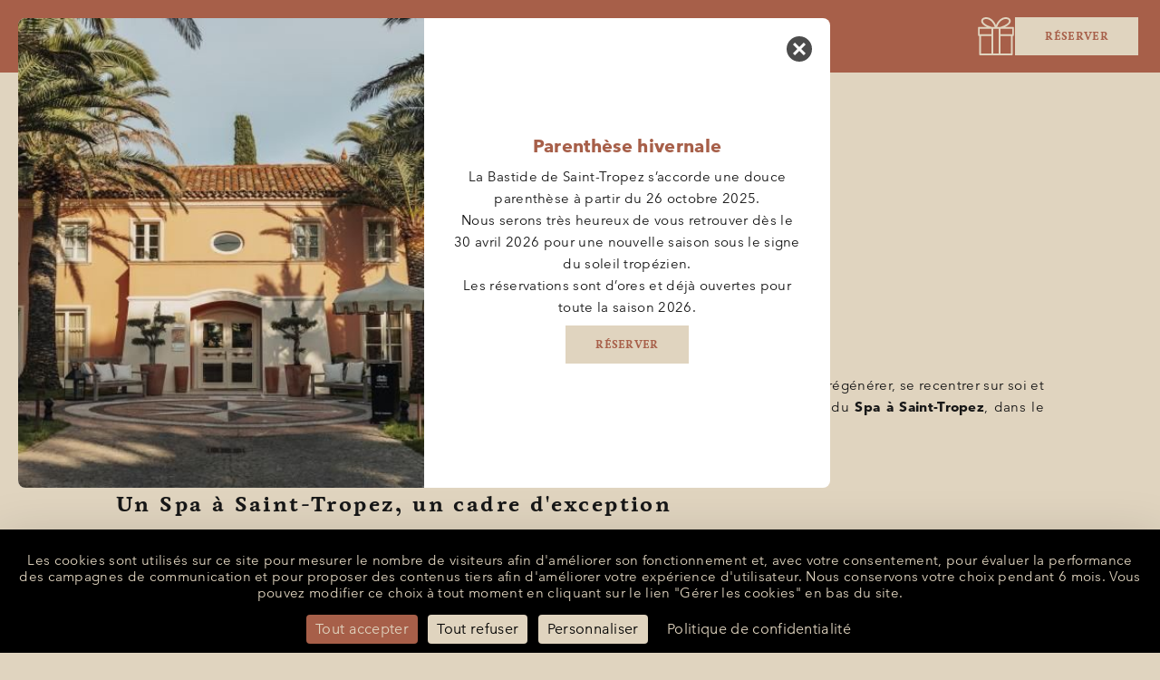

--- FILE ---
content_type: text/html; charset=UTF-8
request_url: https://www.bastide-saint-tropez.com/actualites/articles/l-indispensable-un-spa-a-saint-tropez-35814
body_size: 12349
content:
<!DOCTYPE html>
<html lang="fr" prefix="og: http://ogp.me/ns#">



<head>
                

	





<meta charset="utf-8">
<title>L'indispensable : un Spa à Saint-Tropez</title>
<meta name="description" content="Découvrez notre définition du Spa à Saint-Tropez, dans le cadre enchanteur de la Bastide de Saint-Tropez, avec notre partenaire de prestige Carita. ">
<meta name="viewport" content="width=device-width, minimum-scale=1.0, initial-scale=1.0">
<meta name="twitter:card" content="summary_large_image">
<meta name="twitter:site" content="Bastide de Saint Tropez">
<meta name="twitter:image:alt" content="L'indispensable : un Spa à Saint-Tropez">
<meta name="twitter:domain" content="www.bastide-saint-tropez.com">
<meta property="og:url" content="https://www.bastide-saint-tropez.com/actualites/articles/l-indispensable-un-spa-a-saint-tropez-35814" />
<meta property="og:site_name" content="Bastide de Saint Tropez" />
<meta property="og:type" content="website" />

    <link rel="image_src" href="https://d59r9kdknyuw.cloudfront.net/cache/img/9ead0da62a65abcd9c88752347e8953020f381be-9ead0d-1200-627-crop.jpg?q=1733912728">
<meta itemprop="image" content="https://d59r9kdknyuw.cloudfront.net/cache/img/9ead0da62a65abcd9c88752347e8953020f381be-9ead0d-1200-627-crop.jpg?q=1733912728">
<meta itemprop="thumbnailUrl" content="https://d59r9kdknyuw.cloudfront.net/cache/img/9ead0da62a65abcd9c88752347e8953020f381be-9ead0d-1200-627-crop.jpg?q=1733912728">
<meta property="og:image" content="https://d59r9kdknyuw.cloudfront.net/cache/img/9ead0da62a65abcd9c88752347e8953020f381be-9ead0d-1200-627-crop.jpg?q=1733912728" />
<meta property="og:title" content="L'indispensable : un Spa à Saint-Tropez" />
<meta property="og:description" content="Découvrez notre définition du Spa à Saint-Tropez, dans le cadre enchanteur de la Bastide de Saint-Tropez, avec notre partenaire de prestige Carita. " />

<meta name="geo.region" content="FR-83" />
<meta name="geo.placename" content="Saint-Tropez" />
<meta name="geo.position" content="43.26005935668945;6.636516094207764" />
<meta name="ICBM" content="43.26005935668945, 6.636516094207764" />

<link rel="shortcut icon" href="https://d59r9kdknyuw.cloudfront.net/cache/img/e78a30046238221f16d58a849a30db4d55dcd2e4-e78a30-32-32-exact.png?q=1733912954" />



    

<script type="application/ld+json">
    {
        "@context": "https://schema.org/",
        "@type" : "Hotel",
        "name" : "La Bastide de Saint-Tropez",
        "description" : "Découvrez notre définition du Spa à Saint-Tropez, dans le cadre enchanteur de la Bastide de Saint-Tropez, avec notre partenaire de prestige Carita. ",
        "url" : "https://www.bastide-saint-tropez.com",
		        "sameAs" : [
                        "https://www.facebook.com/LaBastideDeSaintTropez/",                        "https://www.instagram.com/labastidedesainttropez/"                    ],
         
        "address" : 
        { "@type" : "PostalAddress",
            "addressCountry" : "FR",
            "addressLocality" : "Saint-Tropez",
            "postalCode" : "83990",
            "streetAddress" : "25 Route des Carles"
        },
        "geo": {
            "@type": "GeoCoordinates",
            "latitude": "43.26005935668945",
            "longitude": "6.636516094207764"
        },
        "telephone" : "+33 (0)4 94 55 82 55",
        "priceRange" : "$$",
        "image" : "https://d59r9kdknyuw.cloudfront.net/cache/img/e78a30046238221f16d58a849a30db4d55dcd2e4-e78a30-148-48-exact.png?q=1733912954",
        "photo" : "https://d59r9kdknyuw.cloudfront.net/cache/img/9ead0da62a65abcd9c88752347e8953020f381be-9ead0d-1200-627-crop.jpg?q=1733912728",
        "hasMap": "",
        "contactPoint": {
            "@type": "ContactPoint",
            "telephone": "+33 (0)4 94 55 82 55",
            "contactType": ""
        }

    }
</script>

    <script type="application/ld+json">



				
{
  "@context": "http://schema.org",
  "@type": "BreadcrumbList",
  "itemListElement": [
							
												
		{
				"@type": "ListItem",
				"position": 1,
				"item": {
					"@id": "https://www.bastide-saint-tropez.com/",
					"name": "Accueil"
				}
		},							
												
		{
				"@type": "ListItem",
				"position": 2,
				"item": {
					"@id": "https://www.bastide-saint-tropez.com/actualites",
					"name": "Actualités"
				}
		}		]
}
</script>    <script type="application/ld+json">
    {
        "@context": "https://schema.org",
        "@type": "Article",
        "datePublished": "2019-02-14",
        "dateModified": "2019-02-14",
        "headline": "L'indispensable : un Spa à Saint-Tropez",
        "author": "La Bastide de Saint-Tropez",
        "publisher": {
            "@type": "Organization",
            "name": "La Bastide de Saint-Tropez",
            "logo": {
                "@type":"ImageObject",
                "url":"",
                "width":250,
                "height": 100
            }
        },
        "mainEntityOfPage": "https://www.bastide-saint-tropez.com/actualites/articles/l-indispensable-un-spa-a-saint-tropez-35814",
        "image": [
            "https://www.bastide-saint-tropez.comhttps://d59r9kdknyuw.cloudfront.net/cache/img/620b956f962f2-620b95-696-300-landscape.jpg?q=1733938444",
            "https://www.bastide-saint-tropez.comhttps://d59r9kdknyuw.cloudfront.net/cache/img/620b956f8aa7c-620b95-696-300-landscape.jpg?q=1733938444"
        ]
    }
</script>        <link rel="preconnect" href="https://d59r9kdknyuw.cloudfront.net">
        <link href="/public/style.css" rel="stylesheet">
        
                    
    
    
    
                                        <link rel="canonical" href="https://www.bastide-saint-tropez.com/actualites/articles/l-indispensable-un-spa-a-saint-tropez-35814">
    </head>

<body class=" _actualites_2">
        
    
                    						
            <nav
  id="main-nav"
  class="
    lazy lazy-menu-burger-image main-nav group z-[667] fixed flex flex-wrap md:flex-nowrap w-full justify-between items-center gap-3 md:gap-9 bg-menu
    md:h-[80px] px-5 md:px-6 py-3 md:py-0 -translate-y-7 md:translate-y-0
  "
>
  <button id="menu-toggle" class="group/btn menu-toggle z-20 shrink-0 transition duration-300 items-center gap-x-2 flex">
    <div class="grid grid-rows-1 grid-cols-1">
      <div
        class="svg-menu-open row-start-1 col-start-1 grid place-content-center fill-bone-200 transition-all duration-300
        group-hover/btn:fill-bone-400
          group-[&.is-open]/btn:opacity-0
        "
      >
        <img src="https://d59r9kdknyuw.cloudfront.net/cache/img/36feef2e4c24e20f80e8e9f89f1aa68895c51860-36feef-original.svg?q=1733912725" alt="La Bastide de Saint Tropez" class="w-[30px] h-[30px]">
      </div>

      <svg viewBox="0 0 41 41" width="32" height="32" class="svg-menu-open row-start-1 col-start-1 fill-bone-200 opacity-0 transition-opacity duration-300 group-[&.is-open]/btn:opacity-100">
        <polygon points="41,1.5 39.5,0 20.5,19 1.5,0 0,1.5 19,20.5 0,39.5 1.5,41 20.5,22 39.5,41 41,39.5 22,20.5"/>
      </svg>
    </div>

    <span class="
      font-livory font-bold text-sm text-bone-200 uppercase transition-all duration-300
      group-hover/btn:text-bone-400
      group-[&.is-open]/btn:opacity-0
    ">
      Menu
    </span>
  </button>

  <div class="md:flex-1 -order-1 md:order-none flex justify-center w-full md:w-auto">
    <a id="logo-menu-fixed" href="/" class="menu-nav-logo block w-full md:max-w-[500px]">
      <img src="https://d59r9kdknyuw.cloudfront.net/cache/img/f74adc8f96fec4adf3f47f8e4b016ef546dd7af2-f74adc-original.svg?q=1733912947" alt="La Bastide de Saint Tropez">
    </a>
  </div>
  <div class="flex gap-3 items-center">
          
      







    

<a href="https://bastide-saint-tropez.secretbox.fr/" class=" block w-[42px]" aria-label="URL" target='_blank'  >
          <img src="https://d59r9kdknyuw.cloudfront.net/cache/img/2e0c3c7ed101fd0d0c2f485496e9c921412077ce-2e0c3c-original.svg?q=1737367172">
       
</a>    
    <div class="group/book relative">
      <button type="button" class="btn-bg font-livory">
        Réserver
      </button>

      <ul class="pointer-events-none opacity-0 absolute w-full right-0 transition-opacity duration-300 group-hover/book:opacity-100 group-hover/book:pointer-events-auto">
        <li>
          







    

<a href="https://be.synxis.com/?Hotel=23387&Chain=8565&adult=2&locale=fr" class=" btn-bg w-full px-2 font-livory text-center"  target='_blank'  >
    Une chambre    <span class="borderTop"></span>
    <span class="borderBottom"></span>
    <span class="borderLeft"></span>
    <span class="borderRight"></span>

</a>        </li>
        <li>
          







    

<a href="https://app.overfull.fr/booking-v2?key_id=GcujfiFRbyy&source=Web" class=" btn-bg w-full px-2 font-livory text-center"  target='_blank'  >
    Une table    <span class="borderTop"></span>
    <span class="borderBottom"></span>
    <span class="borderLeft"></span>
    <span class="borderRight"></span>

</a>        </li>
        <li>
          






    


<a href="mailto:spa@bastidesaint-tropez.com" class=" btn-bg w-full px-2 font-livory text-center"    >
    Un soin    <span class="borderTop"></span>
    <span class="borderBottom"></span>
    <span class="borderLeft"></span>
    <span class="borderRight"></span>

</a>        </li>
      </ul>
    </div>
  </div>

  <nav
    id="main-menu"
    class="
      pointer-events-none scale-95 h-screen overflow-auto main-menu bg-menu fixed top-0 left-0 w-full z-10 opacity-0
      transition duration-300 ease-in-out grid grid-cols-[1fr] md:grid-cols-[minmax(576px,30%),1fr]
      group-[&:not(.fixed-menu)]:translate-y-6 md:group-[&:not(.fixed-menu)]:translate-y-0
    "
  >
    <div class="flex flex-col max-h-screen relative">
      







    

<a href="https://be.synxis.com/?Hotel=23387&Chain=8565&adult=2&locale=fr" class=" border-dark col-start-2 col-end-3 absolute top-[28px] right-[25px] ml-auto" aria-label="Réserver" target='_blank'  >
    Réserver    <span class="borderTop"></span>
    <span class="borderBottom"></span>
    <span class="borderLeft"></span>
    <span class="borderRight"></span>

</a>
      <div class="scrollbar overflow-y-auto col-start-1 col-end-3 px-[30px] pt-[90px] pb-7 h-full">
        <img src="https://d59r9kdknyuw.cloudfront.net/cache/img/36feef2e4c24e20f80e8e9f89f1aa68895c51860-36feef-original.svg?q=1733912725" alt="La Bastide de Saint Tropez" class="w-[80px] h-[46px] mb-7">

        <ul class="justify-center menu-links flex flex-col space-y-4 font-livory text-xl text-neutral-900">
                                              <li>
              







    
    
    
    
        

    



<a href="/" class="  uppercase flex items-center space-x-5 text-bone-200 transition duration-300 ease-in-out hover:text-bone-400 hover:fill-primary-900 fill-bone-200 "    >
                              <span>Accueil</span>
</a>            </li>
                                              <li>
              







    
    
    
    
        

    



<a href="/hotel-services" class="  uppercase flex items-center space-x-5 text-bone-200 transition duration-300 ease-in-out hover:text-bone-400 hover:fill-primary-900 fill-bone-200 "    >
                              <span>Services</span>
</a>            </li>
                                              <li>
              







    
    
    
    
        

    



<a href="/suites-chambres" class="  uppercase flex items-center space-x-5 text-bone-200 transition duration-300 ease-in-out hover:text-bone-400 hover:fill-primary-900 fill-bone-200 "    >
                              <span>Suites & Chambres</span>
</a>            </li>
                                              <li>
              







    
    
    
    
        

    



<a href="/restaurant" class="  uppercase flex items-center space-x-5 text-bone-200 transition duration-300 ease-in-out hover:text-bone-400 hover:fill-primary-900 fill-bone-200 "    >
                              <span>Restaurant</span>
</a>            </li>
                                              <li>
              







    
    
    
    
        

    



<a href="/espace-bien-etre" class="  uppercase flex items-center space-x-5 text-bone-200 transition duration-300 ease-in-out hover:text-bone-400 hover:fill-primary-900 fill-bone-200 "    >
                              <span>Spa by Holidermie</span>
</a>            </li>
                                              <li>
              







    

<a href="https://bastide-saint-tropez.secretbox.fr" class="  uppercase flex items-center space-x-5 text-bone-200 transition duration-300 ease-in-out hover:text-bone-400 hover:fill-primary-900 fill-bone-200"  target='_blank'  >
                              <span>Bons Cadeaux</span>
</a>            </li>
                                              <li>
              







    
    
    
    
        

    



<a href="/evenements" class="  uppercase flex items-center space-x-5 text-bone-200 transition duration-300 ease-in-out hover:text-bone-400 hover:fill-primary-900 fill-bone-200 "    >
                              <span>Évènements</span>
</a>            </li>
                                              <li>
              







    
    
    
    
        

    



<a href="/photos" class="  uppercase flex items-center space-x-5 text-bone-200 transition duration-300 ease-in-out hover:text-bone-400 hover:fill-primary-900 fill-bone-200 "    >
                              <span>Photos</span>
</a>            </li>
                                              <li>
              







    
    
    
    
        

    



<a href="/situation" class="  uppercase flex items-center space-x-5 text-bone-200 transition duration-300 ease-in-out hover:text-bone-400 hover:fill-primary-900 fill-bone-200 "    >
                              <span>Situation</span>
</a>            </li>
                                              <li>
              







    
    
    
    
        

    



<a href="/programmation" class="  uppercase flex items-center space-x-5 text-bone-200 transition duration-300 ease-in-out hover:text-bone-400 hover:fill-primary-900 fill-bone-200 "    >
                              <span>Programmation</span>
</a>            </li>
                                              <li>
              







    
    
    
    
        

    



<a href="/offres-exclusives" class="  uppercase flex items-center space-x-5 text-bone-200 transition duration-300 ease-in-out hover:text-bone-400 hover:fill-primary-900 fill-bone-200 "    >
                              <span>Offres</span>
</a>            </li>
                                              <li>
              







    
    
    
    
        

    



<a href="/actualites" class="active  uppercase flex items-center space-x-5 text-bone-200 transition duration-300 ease-in-out hover:text-bone-400 hover:fill-primary-900 fill-bone-200 text-bone-400"    >
                              <span>Actualités</span>
</a>            </li>
          
                    <li>
            <ul class="flex items-center gap-3">
                              <li>
                  <a
                    href="https://www.facebook.com/LaBastideDeSaintTropez/"
                    target="_blank"
                    aria-label="Facebook"
                    class="block transition-transform duration-300 ease-out hover:scale-110"
                  >
                    <img src="https://d59r9kdknyuw.cloudfront.net/cache/img/bastide-de-saint-tropez-gestion-du-menu-header-198360-original.svg?q=1733912947" alt="Bastide de Saint Tropez - Gestion du menu header" class="w-6 h-6">
                  </a>
                </li>
                              <li>
                  <a
                    href="https://www.instagram.com/labastidedesainttropez/"
                    target="_blank"
                    aria-label="Instagram"
                    class="block transition-transform duration-300 ease-out hover:scale-110"
                  >
                    <img src="https://d59r9kdknyuw.cloudfront.net/cache/img/bastide-de-saint-tropez-gestion-du-menu-header-198359-original.svg?q=1733912948" alt="Bastide de Saint Tropez - Gestion du menu header" class="w-6 h-6">
                  </a>
                </li>
                          </ul>
          </li>
                  </ul>
      </div>
    </div>

    <ul class="h-screen menu-images relative hidden md:block">
                      <li class="h-full w-full absolute top-0 flex items-center justify-center transition duration-300 opacity-100">
          <img menu-src="https://d59r9kdknyuw.cloudfront.net/cache/img/bastide-de-saint-tropez-gestion-du-menu-header-198350-1200-710-crop.jpg?q=1733912954"
            menu-srcset="https://d59r9kdknyuw.cloudfront.net/cache/img/bastide-de-saint-tropez-gestion-du-menu-header-198350-1200-710-crop.jpg?q=1733912954, https://d59r9kdknyuw.cloudfront.net/cache/img/bastide-de-saint-tropez-gestion-du-menu-header-198350-2400-1420-crop.jpg?q=1733912954 2x"
            alt="Bastide de Saint Tropez - Gestion du menu header"
            class="w-full -z-10 absolute h-full object-cover">
        </li>
                      <li class="h-full w-full absolute top-0 flex items-center justify-center transition duration-300 opacity-0">
          <img menu-src="https://d59r9kdknyuw.cloudfront.net/cache/img/bastide-de-saint-tropez-gestion-du-menu-header-198351-1200-710-crop.jpg?q=1733912954"
            menu-srcset="https://d59r9kdknyuw.cloudfront.net/cache/img/bastide-de-saint-tropez-gestion-du-menu-header-198351-1200-710-crop.jpg?q=1733912954, https://d59r9kdknyuw.cloudfront.net/cache/img/bastide-de-saint-tropez-gestion-du-menu-header-198351-2400-1420-crop.jpg?q=1733912954 2x"
            alt="Bastide de Saint Tropez - Gestion du menu header"
            class="w-full -z-10 absolute h-full object-cover">
        </li>
                      <li class="h-full w-full absolute top-0 flex items-center justify-center transition duration-300 opacity-0">
          <img menu-src="https://d59r9kdknyuw.cloudfront.net/cache/img/bastide-de-saint-tropez-gestion-du-menu-header-198352-1200-710-crop.jpg?q=1733912954"
            menu-srcset="https://d59r9kdknyuw.cloudfront.net/cache/img/bastide-de-saint-tropez-gestion-du-menu-header-198352-1200-710-crop.jpg?q=1733912954, https://d59r9kdknyuw.cloudfront.net/cache/img/bastide-de-saint-tropez-gestion-du-menu-header-198352-2400-1420-crop.jpg?q=1733912954 2x"
            alt="Bastide de Saint Tropez - Gestion du menu header"
            class="w-full -z-10 absolute h-full object-cover">
        </li>
                      <li class="h-full w-full absolute top-0 flex items-center justify-center transition duration-300 opacity-0">
          <img menu-src="https://d59r9kdknyuw.cloudfront.net/cache/img/bastide-de-saint-tropez-gestion-du-menu-header-198353-1200-710-crop.jpg?q=1733912954"
            menu-srcset="https://d59r9kdknyuw.cloudfront.net/cache/img/bastide-de-saint-tropez-gestion-du-menu-header-198353-1200-710-crop.jpg?q=1733912954, https://d59r9kdknyuw.cloudfront.net/cache/img/bastide-de-saint-tropez-gestion-du-menu-header-198353-2400-1420-crop.jpg?q=1733912954 2x"
            alt="Bastide de Saint Tropez - Gestion du menu header"
            class="w-full -z-10 absolute h-full object-cover">
        </li>
                      <li class="h-full w-full absolute top-0 flex items-center justify-center transition duration-300 opacity-0">
          <img menu-src="https://d59r9kdknyuw.cloudfront.net/cache/img/bastide-de-saint-tropez-gestion-du-menu-header-198354-1200-710-crop.jpeg?q=1733912954"
            menu-srcset="https://d59r9kdknyuw.cloudfront.net/cache/img/bastide-de-saint-tropez-gestion-du-menu-header-198354-1200-710-crop.jpeg?q=1733912954, https://d59r9kdknyuw.cloudfront.net/cache/img/bastide-de-saint-tropez-gestion-du-menu-header-198354-2400-1420-crop.jpeg?q=1733912954 2x"
            alt="Bastide de Saint Tropez - Gestion du menu header"
            class="w-full -z-10 absolute h-full object-cover">
        </li>
                      <li class="h-full w-full absolute top-0 flex items-center justify-center transition duration-300 opacity-0">
          <img menu-src="https://d59r9kdknyuw.cloudfront.net/cache/img/bastide-de-saint-tropez-gestion-du-menu-header-202835-1200-710-crop.jpg?q=1733912954"
            menu-srcset="https://d59r9kdknyuw.cloudfront.net/cache/img/bastide-de-saint-tropez-gestion-du-menu-header-202835-1200-710-crop.jpg?q=1733912954, https://d59r9kdknyuw.cloudfront.net/cache/img/bastide-de-saint-tropez-gestion-du-menu-header-202835-2400-1420-crop.jpg?q=1733912954 2x"
            alt="Bastide de Saint Tropez - Gestion du menu header"
            class="w-full -z-10 absolute h-full object-cover">
        </li>
                      <li class="h-full w-full absolute top-0 flex items-center justify-center transition duration-300 opacity-0">
          <img menu-src="https://d59r9kdknyuw.cloudfront.net/cache/img/bastide-de-saint-tropez-gestion-du-menu-header-200820-1200-710-crop.jpg?q=1733912954"
            menu-srcset="https://d59r9kdknyuw.cloudfront.net/cache/img/bastide-de-saint-tropez-gestion-du-menu-header-200820-1200-710-crop.jpg?q=1733912954, https://d59r9kdknyuw.cloudfront.net/cache/img/bastide-de-saint-tropez-gestion-du-menu-header-200820-2400-1420-crop.jpg?q=1733912954 2x"
            alt="Bastide de Saint Tropez - Gestion du menu header"
            class="w-full -z-10 absolute h-full object-cover">
        </li>
                      <li class="h-full w-full absolute top-0 flex items-center justify-center transition duration-300 opacity-0">
          <img menu-src="https://d59r9kdknyuw.cloudfront.net/cache/img/bastide-de-saint-tropez-gestion-du-menu-header-198356-1200-710-crop.jpg?q=1733912954"
            menu-srcset="https://d59r9kdknyuw.cloudfront.net/cache/img/bastide-de-saint-tropez-gestion-du-menu-header-198356-1200-710-crop.jpg?q=1733912954, https://d59r9kdknyuw.cloudfront.net/cache/img/bastide-de-saint-tropez-gestion-du-menu-header-198356-2400-1420-crop.jpg?q=1733912954 2x"
            alt="Bastide de Saint Tropez - Gestion du menu header"
            class="w-full -z-10 absolute h-full object-cover">
        </li>
                      <li class="h-full w-full absolute top-0 flex items-center justify-center transition duration-300 opacity-0">
          <img menu-src="https://d59r9kdknyuw.cloudfront.net/cache/img/bastide-de-saint-tropez-gestion-du-menu-header-198357-1200-710-crop.jpg?q=1733912954"
            menu-srcset="https://d59r9kdknyuw.cloudfront.net/cache/img/bastide-de-saint-tropez-gestion-du-menu-header-198357-1200-710-crop.jpg?q=1733912954, https://d59r9kdknyuw.cloudfront.net/cache/img/bastide-de-saint-tropez-gestion-du-menu-header-198357-2400-1420-crop.jpg?q=1733912954 2x"
            alt="Bastide de Saint Tropez - Gestion du menu header"
            class="w-full -z-10 absolute h-full object-cover">
        </li>
                      <li class="h-full w-full absolute top-0 flex items-center justify-center transition duration-300 opacity-0">
          <img menu-src="https://d59r9kdknyuw.cloudfront.net/cache/img/bastide-de-saint-tropez-gestion-du-menu-header-251159-1200-710-crop.jpg?q=1744361520"
            menu-srcset="https://d59r9kdknyuw.cloudfront.net/cache/img/bastide-de-saint-tropez-gestion-du-menu-header-251159-1200-710-crop.jpg?q=1744361520, https://d59r9kdknyuw.cloudfront.net/cache/img/bastide-de-saint-tropez-gestion-du-menu-header-251159-2400-1420-crop.jpg?q=1744361520 2x"
            alt="Bastide de Saint Tropez - Gestion du menu header"
            class="w-full -z-10 absolute h-full object-cover">
        </li>
                      <li class="h-full w-full absolute top-0 flex items-center justify-center transition duration-300 opacity-0">
          <img menu-src="https://d59r9kdknyuw.cloudfront.net/cache/img/bastide-de-saint-tropez-offres-255483-1200-710-crop.jpg?q=1747731818"
            menu-srcset="https://d59r9kdknyuw.cloudfront.net/cache/img/bastide-de-saint-tropez-offres-255483-1200-710-crop.jpg?q=1747731818, https://d59r9kdknyuw.cloudfront.net/cache/img/bastide-de-saint-tropez-offres-255483-2400-1420-crop.jpg?q=1747731818 2x"
            alt="Bastide de Saint Tropez - offres"
            class="w-full -z-10 absolute h-full object-cover">
        </li>
                      <li class="h-full w-full absolute top-0 flex items-center justify-center transition duration-300 opacity-0">
          <img menu-src="https://d59r9kdknyuw.cloudfront.net/cache/img/bastide-de-saint-tropez-gestion-du-menu-header-198358-1200-710-crop.jpg?q=1733912954"
            menu-srcset="https://d59r9kdknyuw.cloudfront.net/cache/img/bastide-de-saint-tropez-gestion-du-menu-header-198358-1200-710-crop.jpg?q=1733912954, https://d59r9kdknyuw.cloudfront.net/cache/img/bastide-de-saint-tropez-gestion-du-menu-header-198358-2400-1420-crop.jpg?q=1733912954 2x"
            alt="Bastide de Saint Tropez - Gestion du menu header"
            class="w-full -z-10 absolute h-full object-cover">
        </li>
          </ul>
  </nav>
</nav>
            
                        
                        
                                                        
                    
        <main>
                                                                
        
                
                
                            
                                                                    
                                                    
                                                    

                                
                               
                                
                
                                                        
                                
                                
                    <section  class="text max-w-screen-lg mx-auto lazy px-4 sm:px-0 [&_table]:border [&_table]:border-neutral-800 [&_td]:border [&_td]:border-neutral-800">
      <h1 style="text-align: center;">ACTUALIT&Eacute;S</h1>
      

<p class="subtitle" style="text-align: center;">Derni&egrave;res nouveaut&eacute;s &agrave; faire et &agrave; d&eacute;couvrir</p>
    </section>        
                                            
        
                
                
                            
                                                                    
                                                    
                                                    

                                
                               
                                
                
                                                        
                                
                                
                    










  

            
      


        
                                            
        
                
                
                            
                                                                    
                                                    
                                                    

                                
                               
                                
                
                                
                                
                      <section class="space-y-7 px-4 lg:px-0 mx-auto max-w-screen-lg lazy" >
      
    <div class="hidden sm:block">
      
					


	
<ul class="max-w-screen-lg mx-auto flex space-x-4">
							
										
		<li>
			<a href="/" class="text-primary-900 duration-300 transition hover:text-primary-50">Accueil</a>
		</li>
    
    <li> > </li>
							
										
		<li>
			<a href="/actualites" class="text-primary-900 duration-300 transition hover:text-primary-50">Actualités</a>
		</li>
    
    <li> > </li>
				<li class="text-neutral-800 duration-300 transition">
			L'indispensable : un Spa à Saint-Tropez
		</li>
	</ul>
    </div>
     
                    

        
    <article class="flex flex-col space-y-4">
          <h2 class="px-4 sm:px-0 text-center">L'indispensable : un Spa à Saint-Tropez</h2>
      <p class="px-4 sm:px-0 text-center">Categories : <a class="underline hover:text-primary-900 transition duration-300" href="/actualites/categories/hotel-35756">Hôtel</a>, publié le : 14/02/2019</p>
      <div class="text"><p style="text-align: justify;">Effacer les tensions, oublier les soucis, d&eacute;nouer les blocages musculaires, sentir sa peau et ses muscles se r&eacute;g&eacute;n&eacute;rer, se recentrer sur soi et sur le fondamental, le <strong>Spa</strong> est bien plus qu&#39;un simple moment de bien-&ecirc;tre. D&eacute;couvrez notre d&eacute;finition du <strong>Spa &agrave; Saint-Tropez</strong>, dans le cadre enchanteur de la<strong> Bastide de Saint-Tropez</strong>, avec notre partenaire de prestige <strong>Carita</strong>.&nbsp;</p>

<p style="text-align: justify;">&nbsp;</p>

<h2 style="text-align: justify;">Un Spa &agrave; Saint-Tropez, un cadre d&#39;exception</h2>

<p style="text-align: justify;">&quot;Il y a la ciel, le soleil et la mer...&quot; Le refrain ent&ecirc;tant de la c&eacute;l&egrave;bre chanson se pr&ecirc;te &agrave; merveille &agrave; l&#39;atmosph&egrave;re magique de Saint-Tropez. Du port de plaisance au march&eacute; aux poissons, de la place des Lices &agrave; la plage des Canoubiers, la petite cit&eacute; baln&eacute;aire s&#39;offre &agrave; vous. Elle vous invite &agrave; adopter le rythme m&eacute;diterran&eacute;en et &agrave; prendre le temps de penser rien qu&rsquo;&agrave; vous. A la Bastide de Saint-Tropez, en plein c&oelig;ur du village, nous vous avons pr&eacute;par&eacute; un cocon de verdure et de fleurs m&eacute;diterran&eacute;ennes, vous isolant du monde et de son rythme effr&eacute;n&eacute;. C&#39;est l&agrave; que nous avons aussi install&eacute; notre piscine de 150 m&sup2; chauff&eacute;e de d&eacute;but mai &agrave; fin octobre, et notre Spa avec ses cabines de massage &eacute;l&eacute;gantes et design et son hammam. Plongez dans une atmosph&egrave;re douce et parfum&eacute;e o&ugrave; seuls comptent le bien-&ecirc;tre de votre &acirc;me et de votre corps...</p>

<p style="text-align: justify;">&nbsp;</p>

<h2 style="text-align: justify;">Un partenaire prestigieux</h2>

<p style="text-align: justify;">Pour votre d&eacute;tente absolue et votre beaut&eacute;, nous avons fait appel &agrave; une marque intemporelle d&#39;exception. Depuis pr&egrave;s de 70 ans, la maison Carita d&eacute;cline des produits innovants, unissant le meilleur de la science et de la nature. D&egrave;s la cr&eacute;ation de leur maison, les s&oelig;urs Carita ont s&eacute;duit les plus belles ic&ocirc;nes de leur &eacute;poque, comme Brigitte Bardot ou Marianne Faithfull. Aujourd&#39;hui, Carita ne propose pas seulement des produits. Les r&eacute;sultats exceptionnels de leur m&eacute;thode reposent sur trois piliers que les esth&eacute;ticiennes professionnelles form&eacute;es par Carita vous apporteront dans notre Spa de Saint-Tropez. Le premier r&eacute;side bien s&ucirc;r dans les formules expertes de chacun de leurs produits. Leurs pouvoirs bienfaisants sont sublim&eacute;s par la gestuelle technique des esth&eacute;ticiennes form&eacute;es par Carita qui permettent aux &eacute;nergies avanc&eacute;es, troisi&egrave;me pilier, de vous transmettre tout leur potentiel... Vous n&#39;aurez qu&#39;&agrave; vous abandonner &agrave; leurs mains expertes !</p>

<p style="text-align: justify;">&nbsp;</p>

<h2 style="text-align: justify;">Votre moment au Spa</h2>

<p style="text-align: justify;">Une s&eacute;ance au Spa doit &ecirc;tre absolument concentr&eacute;e sur vous et vos d&eacute;sirs. C&#39;est pourquoi nous avons con&ccedil;u une carte de soins tr&egrave;s vaste. Une des sp&eacute;cialit&eacute;s de Carita reste le soin anti-&acirc;ge mais vous pourrez aussi pr&eacute;f&eacute;rer un soin fra&icirc;cheur qui vous fera oublier les nuits de f&ecirc;te trop&eacute;zienne, un soin apaisant ou un soin lumi&egrave;re. Chaque peau trouvera son soin adapt&eacute;. Enfin, les massages se d&eacute;clinent aussi selon vos envies et vos besoins. Massage minceur, deep tissues ou relaxant, gommages, soins du visage, r&eacute;flexologie plantaire, faites votre choix sur notre carte des soins, disponible &eacute;galement en ligne. Bien s&ucirc;r, vous trouverez &eacute;galement tous les soins esth&eacute;tiques voulus, pour madame ou monsieur. Enfin, signalez-nous toute situation particuli&egrave;re, si vous &ecirc;tes enceinte par exemple, nous trouverons des solutions pour vous offrir des soins personnalis&eacute;s parfaitement adapt&eacute;s !</p>

<p style="text-align: justify;">Le Spa est un moment indispensable &agrave; tout s&eacute;jour relaxant. A la Bastide de Saint-Tropez, nous vous proposons une v&eacute;ritable parenth&egrave;se de bien-&ecirc;tre au c&oelig;ur de notre jardin m&eacute;diterran&eacute;en, d&eacute;di&eacute; &agrave; votre beaut&eacute; et votre d&eacute;tente. Contactez-nous pour r&eacute;server vos soins et votre s&eacute;ance au hammam. Notre Spa est ouvert de 10 heures &agrave; 20 heures pour vous offrir une souplesse optimale dans l&#39;organisation de vos vacances. Saint-Tropez sera plus que jamais synonyme de relaxation !</p>

<p style="text-align: justify;">&nbsp;</p>

<p style="text-align: center;">******</p>

<p>Pour plus d&#39;informations :</p>

<p>- <a href="https://www.bastide-saint-tropez.com/spa">Spa de la Bastide de Saint-Tropez</a></p>

<hr />
<p style="text-align: center;"><b><a href="https://www.bastide-saint-tropez.com/">Bastide de Saint-Tropez</a>,</b>&nbsp;un h&ocirc;tel 5 &eacute;toiles au coeur de Saint-Tropez</p>
</div>
    </article>
  </section>

              
        
                                            
        
                
                
                            
                                                                    
                                                    
                                                    

                                
                               
                                
                
                                
                                
                    
    


<section class=''  >
                                                            
        
                
                
                            
                                                                    
                
                

                                
                               
                                
                
                                
                                
                    <section class="lazy mt-8">
  <div class="grid grid-cols-2 lg:grid-cols-5">
              
    <picture class="">
                        
                                <source data-srcset="https://d59r9kdknyuw.cloudfront.net/cache/img/366b973b68d04c1921795ac3591507b25e35358d-203783-200-200-crop.jpg?q=1733912728, https://d59r9kdknyuw.cloudfront.net/cache/img/366b973b68d04c1921795ac3591507b25e35358d-203783-400-400-crop.jpg?q=1733912728 2x" media="(max-width: 767px)">
        
                                <source data-srcset="https://d59r9kdknyuw.cloudfront.net/cache/img/366b973b68d04c1921795ac3591507b25e35358d-203783-210-210-crop.jpg?q=1733912728, https://d59r9kdknyuw.cloudfront.net/cache/img/366b973b68d04c1921795ac3591507b25e35358d-203783-420-420-crop.jpg?q=1733912728 2x" media="(max-width: 1024px)">
        
        
        <img data-src="https://d59r9kdknyuw.cloudfront.net/cache/img/366b973b68d04c1921795ac3591507b25e35358d-203783-350-350-crop.jpg?q=1733912728"
        data-srcset="https://d59r9kdknyuw.cloudfront.net/cache/img/366b973b68d04c1921795ac3591507b25e35358d-203783-350-350-crop.jpg?q=1733912728, https://d59r9kdknyuw.cloudfront.net/cache/img/366b973b68d04c1921795ac3591507b25e35358d-203783-700-700-crop.jpg?q=1733912728 2x"
        alt="La Bastide de Saint-Tropez" class="w-full h-full object-cover"
                        >
    </picture>
              
    <picture class="">
                        
                                <source data-srcset="https://d59r9kdknyuw.cloudfront.net/cache/img/59be5da76a17b9305609ac882fdd1e1232779856-203781-200-200-crop.jpg?q=1733912730, https://d59r9kdknyuw.cloudfront.net/cache/img/59be5da76a17b9305609ac882fdd1e1232779856-203781-400-400-crop.jpg?q=1733912730 2x" media="(max-width: 767px)">
        
                                <source data-srcset="https://d59r9kdknyuw.cloudfront.net/cache/img/59be5da76a17b9305609ac882fdd1e1232779856-203781-210-210-crop.jpg?q=1733912730, https://d59r9kdknyuw.cloudfront.net/cache/img/59be5da76a17b9305609ac882fdd1e1232779856-203781-420-420-crop.jpg?q=1733912730 2x" media="(max-width: 1024px)">
        
        
        <img data-src="https://d59r9kdknyuw.cloudfront.net/cache/img/59be5da76a17b9305609ac882fdd1e1232779856-203781-350-350-crop.jpg?q=1733912730"
        data-srcset="https://d59r9kdknyuw.cloudfront.net/cache/img/59be5da76a17b9305609ac882fdd1e1232779856-203781-350-350-crop.jpg?q=1733912730, https://d59r9kdknyuw.cloudfront.net/cache/img/59be5da76a17b9305609ac882fdd1e1232779856-203781-700-700-crop.jpg?q=1733912730 2x"
        alt="La Bastide de Saint-Tropez" class="w-full h-full object-cover"
                        >
    </picture>
              
    <picture class="">
                        
                                <source data-srcset="https://d59r9kdknyuw.cloudfront.net/cache/img/fe0bee7c60953d555456dea25640302224a6865e-203779-200-200-crop.jpg?q=1733913046, https://d59r9kdknyuw.cloudfront.net/cache/img/fe0bee7c60953d555456dea25640302224a6865e-203779-400-400-crop.jpg?q=1733913046 2x" media="(max-width: 767px)">
        
                                <source data-srcset="https://d59r9kdknyuw.cloudfront.net/cache/img/fe0bee7c60953d555456dea25640302224a6865e-203779-210-210-crop.jpg?q=1733913046, https://d59r9kdknyuw.cloudfront.net/cache/img/fe0bee7c60953d555456dea25640302224a6865e-203779-420-420-crop.jpg?q=1733913046 2x" media="(max-width: 1024px)">
        
        
        <img data-src="https://d59r9kdknyuw.cloudfront.net/cache/img/fe0bee7c60953d555456dea25640302224a6865e-203779-350-350-crop.jpg?q=1733913046"
        data-srcset="https://d59r9kdknyuw.cloudfront.net/cache/img/fe0bee7c60953d555456dea25640302224a6865e-203779-350-350-crop.jpg?q=1733913046, https://d59r9kdknyuw.cloudfront.net/cache/img/fe0bee7c60953d555456dea25640302224a6865e-203779-700-700-crop.jpg?q=1733913046 2x"
        alt="La Bastide de Saint-Tropez" class="w-full h-full object-cover"
                        >
    </picture>
              
    <picture class="">
                        
                                <source data-srcset="https://d59r9kdknyuw.cloudfront.net/cache/img/dc0791ead5a48024767999bd194008b7a01823fb-203780-200-200-crop.jpg?q=1733913046, https://d59r9kdknyuw.cloudfront.net/cache/img/dc0791ead5a48024767999bd194008b7a01823fb-203780-400-400-crop.jpg?q=1733913046 2x" media="(max-width: 767px)">
        
                                <source data-srcset="https://d59r9kdknyuw.cloudfront.net/cache/img/dc0791ead5a48024767999bd194008b7a01823fb-203780-210-210-crop.jpg?q=1733913046, https://d59r9kdknyuw.cloudfront.net/cache/img/dc0791ead5a48024767999bd194008b7a01823fb-203780-420-420-crop.jpg?q=1733913046 2x" media="(max-width: 1024px)">
        
        
        <img data-src="https://d59r9kdknyuw.cloudfront.net/cache/img/dc0791ead5a48024767999bd194008b7a01823fb-203780-350-350-crop.jpg?q=1733913046"
        data-srcset="https://d59r9kdknyuw.cloudfront.net/cache/img/dc0791ead5a48024767999bd194008b7a01823fb-203780-350-350-crop.jpg?q=1733913046, https://d59r9kdknyuw.cloudfront.net/cache/img/dc0791ead5a48024767999bd194008b7a01823fb-203780-700-700-crop.jpg?q=1733913046 2x"
        alt="La Bastide de Saint-Tropez" class="w-full h-full object-cover"
                        >
    </picture>
              
    <picture class="">
                        
                                <source data-srcset="https://d59r9kdknyuw.cloudfront.net/cache/img/0c987b848f848daf4bd61fdda0fe80729d027754-203782-200-200-crop.jpg?q=1733912730, https://d59r9kdknyuw.cloudfront.net/cache/img/0c987b848f848daf4bd61fdda0fe80729d027754-203782-400-400-crop.jpg?q=1733912730 2x" media="(max-width: 767px)">
        
                                <source data-srcset="https://d59r9kdknyuw.cloudfront.net/cache/img/0c987b848f848daf4bd61fdda0fe80729d027754-203782-210-210-crop.jpg?q=1733912730, https://d59r9kdknyuw.cloudfront.net/cache/img/0c987b848f848daf4bd61fdda0fe80729d027754-203782-420-420-crop.jpg?q=1733912730 2x" media="(max-width: 1024px)">
        
        
        <img data-src="https://d59r9kdknyuw.cloudfront.net/cache/img/0c987b848f848daf4bd61fdda0fe80729d027754-203782-350-350-crop.jpg?q=1733912730"
        data-srcset="https://d59r9kdknyuw.cloudfront.net/cache/img/0c987b848f848daf4bd61fdda0fe80729d027754-203782-350-350-crop.jpg?q=1733912730, https://d59r9kdknyuw.cloudfront.net/cache/img/0c987b848f848daf4bd61fdda0fe80729d027754-203782-700-700-crop.jpg?q=1733912730 2x"
        alt="La Bastide de Saint-Tropez" class="w-full h-full object-cover"
                        >
    </picture>
          </div>
</section>        
    </section>        
            </main>

                    
        
        
                                    
            
                                                                                                                                
                    
            <div
  id="widget-contact-form"
  data-recaptcha="6LfdVhMTAAAAAFlceaLorYFH1EjU50txoAv6HxtI" 
  class="
    lazy lazy-widget-contact group contact-form z-10 flex flex-wrap md:flex-col justify-center items-center rounded-full md:rounded-none transition-all duration-300 fixed bottom-4 md:bottom-0 right-4 sm:right-4 shadow-md min-w-[50px] border border-bone-400 bg-bone-200 
    aspect-square md:aspect-auto md:w-auto
  "
>
  <div class="toolbar flex align-center basis-full md:basis-0">
    <button class="
      hidden md:block md:py-4 md:px-8 font-bold text-xs font-livory basis-full w-full text-center open-form uppercase text-bone-200 bg-primary-900
      transition-colors duration-300 group-[&.active]:text-primary-900 group-[&.active]:bg-bone-200
    ">
      <span class="group-[&.active]:hidden">Contactez-nous</span>
      <span class="hidden group-[&.active]:block">Fermer</span>
    </button>
    <button  aria-label="Contactez-nous" class="basis-full p-2 btnMobile w-[34px] sm:w-full text-center open-form uppercase fill-primary-900 text-primary-900 text-lg md:hidden" data-label-close="Fermer">
      <svg viewBox="0 -32 512 512" xmlns="http://www.w3.org/2000/svg"><path d="m512 300c0-52.414062-38.238281-96.609375-91.035156-112.914062-8.445313 82.394531-73.867188 150.34375-161.082032 172.851562 23.421876 36.355469 67.328126 60.0625 117.117188 60.0625 18.136719 0 35.742188-3.195312 52.441406-9.492188l75.015625 37.484376-19.101562-76.4375c17.242187-20.605469 26.644531-45.730469 26.644531-71.554688zm0 0"/><path d="m195 0c-107.519531 0-195 75.804688-195 169 0 37.394531 14.355469 73.738281 40.621094 103.226562l-25.695313 100.503907 100.988281-49.367188c25.136719 9.714844 51.707032 14.636719 79.085938 14.636719 107.519531 0 195-75.808594 195-169s-87.480469-169-195-169zm-45 180h-30v-30h30zm60 0h-30v-30h30zm60 0h-30v-30h30zm0 0"/></svg>
    </button>
  </div>
  <form class="h-0 flex flex-col space-y-2 overflow-hidden w-0 transition-all duration-300">
    <label for="form-name" class="mt-4">
      <input class="bg-bone-100 placeholder:text-neutral-900 focus:outline-none w-full border border-bone-50 px-4 py-2 focus:border-bone-400 placeholder:italic placeholder:text-sm" type="text" id="form-name" name="name" placeholder="Nom" aria-required="true" aria-invalid="false"/>
      <span class="form-error">Veuillez renseigner votre nom</span>
    </label>
    <label for="form-email" class="">
      <input class="bg-bone-100 placeholder:text-neutral-900 focus:outline-none w-full border border-bone-50 px-4 py-2 focus:border-bone-400 placeholder:italic placeholder:text-sm" id="form-email" type="email" name="email" placeholder="Votre e-mail" aria-required="true" aria-invalid="false" />
      <span class="form-error">Veuillez indiquer une adresse email valide</span>
    </label>
    <label for="form-phone" class="">
      <input class="bg-bone-100 placeholder:text-neutral-900 focus:outline-none w-full border border-bone-50 px-4 py-2 focus:border-bone-400 placeholder:italic placeholder:text-sm" id="form-phone" type="tel" name="phone" placeholder="Téléphone" aria-required="true" aria-invalid="false" />
      <span class="form-error">Veuillez indiquer un numéro de téléphone</span>
    </label>
    <label for="form-message"  class="">
      <textarea class="bg-bone-100 placeholder:text-neutral-900 focus:outline-none w-full border border-bone-50 px-4 py-2 focus:border-bone-400 placeholder:italic placeholder:text-sm" id="form-message" name="message" placeholder="Votre message" aria-required="true" aria-invalid="false"></textarea>
      <span class="form-error">Veuillez renseigner votre message</span>
    </label>
    <div class="recaptcha-wrap">
    <div id="recaptcha-widget-contact" class="recaptcha"></div>
      <span class="form-error">
        Veuillez valider le captcha
      </span>
    </div>
    <input type="submit" class="btn mx-auto m-14" value="Envoyer">
    <btn type="button" class="form-gpdr-btn cursor-pointer text-xs italic text-center m-14 underline" data-label-close="Fermer">
      En savoir plus
    </btn>
    </button>
    <div class="form-gpdr opacity-0 m-0 h-0 transition-[height] duration-300 overflow-hidden max-w-xs text-xs italic text-justify">
      <p>Les informations port&eacute;es sur ce formulaire vous concernant sont &agrave; l&rsquo;usage de notre &eacute;tablissement et de nos prestataires techniques afin de traiter votre demande. Vous acceptez notre politique de confidentialit&eacute; des donn&eacute;es personnelles. Conform&eacute;ment &agrave; la Loi n&deg;78-17 du 6 janvier 1978 modifi&eacute;e, et au r&egrave;glement g&eacute;n&eacute;ral sur la protection des donn&eacute;es, vous disposez d&rsquo;un droit d&rsquo;acc&egrave;s, de rectification, d&rsquo;effacement, d&#39;opposition et de limitation du traitement relatif aux donn&eacute;es personnelles qui vous concernent, ainsi que du droit &agrave; la portabilit&eacute; des donn&eacute;es et de d&eacute;finition de vos directives relatives &agrave; la gestion de vos donn&eacute;es apr&egrave;s votre d&eacute;c&egrave;s. Vous pouvez exercer ces droits par email &agrave; l&#39;adresse contact@bastidesaint-tropez.com. Pour en savoir plus, consultez les mentions l&eacute;gales.</p>
    </div>
    <div class="ajax-form-mail-sent p-5 text-md text-bone-200 text-center bg-primary-900 hidden">
      <p>Votre message a bien été envoyé.</p>
    </div>
  </form>
</div>    
        
        
                                    
            
                                                                                    
                    
            <div class="lazy lazy-widget-popup absolute top-0">
											
							<div
	data-show-once	class="
		wp-container opacity-0 pointer-events-none z-[1000] fixed inset-0 grid place-content-center p-5
		transition-opacity duration-300 [&.active]:opacity-100 [&.active]:pointer-events-auto
	"
>
	<div class="wp-bg absolute inset-0 bg-black/70"></div>

	<div class="
		overflow-hidden -translate-y-4 relative lg:grid lg:grid-cols-2 items-center max-w-4xl bg-neutral-50 rounded-lg
		transition-transform duration-300 [.active_&]:translate-y-0
	">
		<div>
			<picture>
				<source data-srcset="https://d59r9kdknyuw.cloudfront.net/cache/img/image-a-gauche-264170-390-240-crop.jpg?q=1761430029 1x, https://d59r9kdknyuw.cloudfront.net/cache/img/image-a-gauche-264170-780-480-crop.jpg?q=1761430029 2x" media="(max-width: 767px)">
				<img data-src="https://d59r9kdknyuw.cloudfront.net/cache/img/image-a-gauche-264170-415-480-crop.jpg?q=1761430029"
					 data-srcset="https://d59r9kdknyuw.cloudfront.net/cache/img/image-a-gauche-264170-415-480-crop.jpg?q=1761430029 1x, https://d59r9kdknyuw.cloudfront.net/cache/img/image-a-gauche-264170-830-960-crop.jpg?q=1761430029 2x"
					 alt="Image à gauche"
					 class="w-full h-full object-cover">
			</picture>
		</div>
		<div class="px-5 lg:px-8 py-5 [&_p]:mb-2">
			
			<p style="text-align: center;"><strong><span style="color:#A75F49;"><span style="font-size:20px;">Parenth&egrave;se hivernale</span></span></strong></p>

<p style="text-align: center;">La Bastide de Saint-Tropez s&rsquo;accorde une douce parenth&egrave;se &agrave; partir du 26 octobre 2025.<br />
Nous serons tr&egrave;s heureux de vous retrouver d&egrave;s le 30 avril 2026 pour une nouvelle saison sous le signe du soleil trop&eacute;zien.<br />
Les r&eacute;servations sont d&rsquo;ores et d&eacute;j&agrave; ouvertes pour toute la saison 2026.</p>

<p style="text-align: center;"><a class="btn-bg font-livory" href="https://be.synxis.com/?Hotel=23387&amp;Chain=8565&amp;adult=2&amp;locale=#lang" style="margin : 0 auto;" target="_blank">R&Eacute;SERVER</a></p>
		</div>

		<button
			type="button"
			aria-label="Fermer"
			class="
				wp-close-btn
				absolute grid place-content-center right-5 top-5 w-7 h-7 bg-black/70 rounded-full
				transition-transform duration-200 ease-[cubic-bezier(0,0,.35,2.22)] hover:scale-110 focus:scale-110
			"
		>
			<svg viewBox="0 0 18 18" width="14" height="14" class="fill-white">
				<polygon points="18,2.7 15.3,0 9,6.3 2.7,0 0,2.7 6.3,9 0,15.3 2.7,18 9,11.7 15.3,18 18,15.3 11.7,9"/>
			</svg>
		</button>
	</div>
</div>			</div>    
        
                    <footer class="lazy lazy-footer-footer">
                                                                                    
        
                
                
                            
                                                                    
                
                

                                
                               
                                
                
                                
                                
                    



<div class="max-w-screen-lg mx-auto " >
  <div class="items-center px-4 py-2 text-sm grid grid-cols-1 lg:grid-cols-[1fr_1px_1fr_1px_1fr] lg:gap-12 mx-auto justify-center text-center sm:text-start">
                <div class="lg:flex justify-self-center sm:justify-self-start mt-4 lg:mt-0 space-y-4 py-2 h-full items-center">
                                                          
        
                
                
                                                
                                                                    
                
                

                                
                               
                                
                
                                
                                                    
                    
                    


<div class='logo-footer'  >
                                                            
                            
                
                
                            
                                                                    
                
                

                                
                               
                                
                
                                
                                
                    
<div class="lazy max-w-screen-lg mx-auto content-image"  >
            
    
    
    
    <picture class="">
                        
        
        
        
        <img data-src="https://d59r9kdknyuw.cloudfront.net/cache/img/bastide-de-saint-tropez-gestion-du-footer-192996-160-300-auto.svg?q=1733912948"
        data-srcset="https://d59r9kdknyuw.cloudfront.net/cache/img/bastide-de-saint-tropez-gestion-du-footer-192996-160-300-auto.svg?q=1733912948, https://d59r9kdknyuw.cloudfront.net/cache/img/bastide-de-saint-tropez-gestion-du-footer-192996-320-600-auto.svg?q=1733912949 2x"
        alt="La Bastide de Saint-Tropez" class="object-cover"
         width="160px"                 >
    </picture>
        
</div>        
    </div>        
          </div>
              <div class="none lg:flex lg:items-center h-full">
          <div class="bg-bone-200 block w-[1px] h-full"></div>
        </div>
                      <div class="lg:flex justify-self-center sm:justify-self-start mt-4 lg:mt-0 space-y-4 py-2 h-full items-center">
                                                          
        
                
                
                            
                                                                    
                
                

                                
                               
                                
                
                                
                                
                    
    


<div class=''  >
                                                            
        
                
                
                            
                                                                    
                
                

                                
                               
                                
                
                                                        
                                
                                
                    <div  class="text max-w-screen-lg mx-auto lazy px-4 sm:px-0 [&_table]:border [&_table]:border-neutral-800 [&_td]:border [&_td]:border-neutral-800">
      <p><strong>La Bastide de Saint-Tropez</strong><br />
25 Route des Carles<br />
83990 - Saint-Tropez<br />
<br />
+33 (0)4 94 55 82 55<br />
<a href="mailto:contact@bastidesaint-tropez.com">contact@bastidesaint-tropez.com</a></p>

<p>Contact Presse : <a href="mailto:philippine@latelierrp.com?subject=contact%20Presse%20La%20Bastide%20de%20Saint%20Tropez">philippine@latelierrp.com</a></p>
    </div>        
                                            
                            
                
                
                                                
                                                                    
                
                

                                
                               
                                
                
                                
                                                    
                    <ul class="lazy flex flex-wrap justify-center lg:justify-start items-end gap-5">
  <li>
    <a href="https://www.relaischateaux.com/fr/hotel/la-bastide-de-saint-tropez/" target="_blank" rel="noopener">
      
    <picture class="">
                        
                                <source data-srcset="https://d59r9kdknyuw.cloudfront.net/cache/img/bastide-de-saint-tropez-gestion-du-footer-194391-100-70-auto.png?q=1733912954, https://d59r9kdknyuw.cloudfront.net/cache/img/bastide-de-saint-tropez-gestion-du-footer-194391-200-140-auto.png?q=1733912954 2x" media="(max-width: 767px)">
        
                                <source data-srcset="https://d59r9kdknyuw.cloudfront.net/cache/img/bastide-de-saint-tropez-gestion-du-footer-194391-100-70-auto.png?q=1733912954, https://d59r9kdknyuw.cloudfront.net/cache/img/bastide-de-saint-tropez-gestion-du-footer-194391-200-140-auto.png?q=1733912954 2x" media="(max-width: 1024px)">
        
        
        <img data-src="https://d59r9kdknyuw.cloudfront.net/cache/img/bastide-de-saint-tropez-gestion-du-footer-194391-100-70-auto.png?q=1733912954"
        data-srcset="https://d59r9kdknyuw.cloudfront.net/cache/img/bastide-de-saint-tropez-gestion-du-footer-194391-100-70-auto.png?q=1733912954, https://d59r9kdknyuw.cloudfront.net/cache/img/bastide-de-saint-tropez-gestion-du-footer-194391-200-140-auto.png?q=1733912954 2x"
        alt="Bastide de Saint Tropez - Gestion du Footer" class=""
                        >
    </picture>
        </a>
  </li>

      <li>
      <a href="https://www.instagram.com/labastidedesainttropez/" target="_blank" rel="noopener" class="block transition-transform duration-300 hover:scale-125 focus:scale-125">
        
    <picture class="">
                        
                                <source data-srcset="https://d59r9kdknyuw.cloudfront.net/cache/img/bastide-de-saint-tropez-gestion-du-footer-194389-original.svg?q=1733912949, https://d59r9kdknyuw.cloudfront.net/cache/img/bastide-de-saint-tropez-gestion-du-footer-194389-original.svg?q=1733912949 2x" media="(max-width: 767px)">
        
                                <source data-srcset="https://d59r9kdknyuw.cloudfront.net/cache/img/bastide-de-saint-tropez-gestion-du-footer-194389-original.svg?q=1733912949, https://d59r9kdknyuw.cloudfront.net/cache/img/bastide-de-saint-tropez-gestion-du-footer-194389-original.svg?q=1733912949 2x" media="(max-width: 1024px)">
        
        
        <img data-src="https://d59r9kdknyuw.cloudfront.net/cache/img/bastide-de-saint-tropez-gestion-du-footer-194389-original.svg?q=1733912949"
        data-srcset="https://d59r9kdknyuw.cloudfront.net/cache/img/bastide-de-saint-tropez-gestion-du-footer-194389-original.svg?q=1733912949, https://d59r9kdknyuw.cloudfront.net/cache/img/bastide-de-saint-tropez-gestion-du-footer-194389-original.svg?q=1733912949 2x"
        alt="Bastide de Saint Tropez - Gestion du Footer" class="w-6 h-6"
                        >
    </picture>
          </a>
    </li>
      <li>
      <a href="https://www.facebook.com/LaBastideDeSaintTropez/" target="_blank" rel="noopener" class="block transition-transform duration-300 hover:scale-125 focus:scale-125">
        
    <picture class="">
                        
                                <source data-srcset="https://d59r9kdknyuw.cloudfront.net/cache/img/bastide-de-saint-tropez-gestion-du-footer-194390-original.svg?q=1733912949, https://d59r9kdknyuw.cloudfront.net/cache/img/bastide-de-saint-tropez-gestion-du-footer-194390-original.svg?q=1733912949 2x" media="(max-width: 767px)">
        
                                <source data-srcset="https://d59r9kdknyuw.cloudfront.net/cache/img/bastide-de-saint-tropez-gestion-du-footer-194390-original.svg?q=1733912949, https://d59r9kdknyuw.cloudfront.net/cache/img/bastide-de-saint-tropez-gestion-du-footer-194390-original.svg?q=1733912949 2x" media="(max-width: 1024px)">
        
        
        <img data-src="https://d59r9kdknyuw.cloudfront.net/cache/img/bastide-de-saint-tropez-gestion-du-footer-194390-original.svg?q=1733912949"
        data-srcset="https://d59r9kdknyuw.cloudfront.net/cache/img/bastide-de-saint-tropez-gestion-du-footer-194390-original.svg?q=1733912949, https://d59r9kdknyuw.cloudfront.net/cache/img/bastide-de-saint-tropez-gestion-du-footer-194390-original.svg?q=1733912949 2x"
        alt="Bastide de Saint Tropez - Gestion du Footer" class="w-6 h-6"
                        >
    </picture>
          </a>
    </li>
  </ul>        
    </div>        
          </div>
              <div class="none lg:flex lg:items-center h-full">
          <div class="bg-bone-200 block w-[1px] h-full"></div>
        </div>
                      <div class="lg:flex justify-self-center sm:justify-self-start mt-4 lg:mt-0 space-y-4 py-2 h-full items-center">
                                                          
        
                
                
                            
                                                                    
                
                

                                
                               
                                
                
                                
                                
                    
    


<div class=''  >
                                                            
        
                
                
                            
                                                                    
                
                

                                
                               
                                
                
                                
                                
                    <nav>
  <ul class="flex flex-col lg:items-start space-y-[4px]">
          <li class="hover:text-primary-900 transition duration-300">
        







    
    
    
    
        

    



<a href="/mentions-legales" class="  "    >
    Mentions légales    <span class="borderTop"></span>
    <span class="borderBottom"></span>
    <span class="borderLeft"></span>
    <span class="borderRight"></span>

</a>      </li>
          <li class="hover:text-primary-900 transition duration-300">
        







    
    
    
    
        

    



<a href="/politique-de-confidentialite" class="  "    >
    Politique de confidentialité    <span class="borderTop"></span>
    <span class="borderBottom"></span>
    <span class="borderLeft"></span>
    <span class="borderRight"></span>

</a>      </li>
          <li class="hover:text-primary-900 transition duration-300">
        







    

<a href="https://be.synxis.com/signin?adult=1&arrive=2023-12-13&chain=8565&child=0&currency=EUR&depart=2023-12-14&hotel=23387&level=hotel&locale=fr-FR&rooms=1&shell=RBE_LBST&template=Responsive_LBST" class=" "  target='_blank'  >
    Annuler ou modifier une réservation    <span class="borderTop"></span>
    <span class="borderBottom"></span>
    <span class="borderLeft"></span>
    <span class="borderRight"></span>

</a>      </li>
          <li class="hover:text-primary-900 transition duration-300">
        







    

<a href="https://careers.smartrecruiters.com/RelaisChateaux/la-bastide-de-saint-tropez" class=" "  target='_blank'  >
    Recrutement    <span class="borderTop"></span>
    <span class="borderBottom"></span>
    <span class="borderLeft"></span>
    <span class="borderRight"></span>

</a>      </li>
        </li>
    <li class="hover:text-primary-900 transition duration-300">
      <a href="#w360_gdpr">Gérer les cookies</a>
    </li>
  </ul>
</nav>        
                                            
        
                
                
                            
                                                                    
                
                

                                
                               
                                
                
                                
                                
                    <nav class="group relative min-w-[110px] mx-auto lg:mx-0 mt-7 w-max">
  <button
    type="button"
    class="
      block w-full px-3 py-1.5 text-bone-200 text-left border border-bone-200
      after:right-3 after:top-1/2 after:-translate-y-1/2 after:absolute after:w-0 after:h-0 after:border-4 after:border-b-0 after:border-transparent after:border-t-bone-200
    "
  >
          Français
      </button>

  <ul
    aria-label="Langues"
    class="
      opacity-0 pointer-events-none absolute w-full left-0 group-hover:opacity-100 group-hover:pointer-events-auto transition-opacity duration-300
      hover:opacity-100 focus:opacity-100
    "
  >
          <li>
        <a
          href="/en/news"
          class="
            block w-full px-3 py-1.5 text-bone-200 text-left border border-bone-200 bg-thatch-green-900
                      "
        >
          English
        </a>
      </li>
          <li>
        <a
          href="/it/notizia"
          class="
            block w-full px-3 py-1.5 text-bone-200 text-left border border-bone-200 bg-thatch-green-900
                      "
        >
          Italiano
        </a>
      </li>
          <li>
        <a
          href="/de/aktuelles"
          class="
            block w-full px-3 py-1.5 text-bone-200 text-left border border-bone-200 bg-thatch-green-900
                      "
        >
          Deutsch
        </a>
      </li>
      </ul>
</nav>        
    </div>        
          </div>
            </div>
</div>
        
                                            
                            
                
                
                                                                            
                                                                    
                
                

                                
                               
                                
                
                                
                                                    
                        
<div class="w-full" style='background-color: #55561e'>
  <div class="text-center gap-x-10 justify-center max-w-screen-lg mx-auto text-xs p-4">
    <div class="flex justify-center items-center gap-2 w-full lg:w-auto mt-2 [&>p]:flex [&>p]:justify-center [&>p]:items-center [&>p]:gap-x-2">
              
    <picture class="">
                        
                                <source data-srcset="https://d59r9kdknyuw.cloudfront.net/cache/img/bastide-de-saint-tropez-gestion-du-footer-203791-20-20-auto.png?q=1733912954, https://d59r9kdknyuw.cloudfront.net/cache/img/bastide-de-saint-tropez-gestion-du-footer-203791-40-40-auto.png?q=1733912954 2x" media="(max-width: 767px)">
        
                                <source data-srcset="https://d59r9kdknyuw.cloudfront.net/cache/img/bastide-de-saint-tropez-gestion-du-footer-203791-20-20-auto.png?q=1733912954, https://d59r9kdknyuw.cloudfront.net/cache/img/bastide-de-saint-tropez-gestion-du-footer-203791-40-40-auto.png?q=1733912954 2x" media="(max-width: 1024px)">
        
        
        <img data-src="https://d59r9kdknyuw.cloudfront.net/cache/img/bastide-de-saint-tropez-gestion-du-footer-203791-20-20-auto.png?q=1733912954"
        data-srcset="https://d59r9kdknyuw.cloudfront.net/cache/img/bastide-de-saint-tropez-gestion-du-footer-203791-20-20-auto.png?q=1733912954, https://d59r9kdknyuw.cloudfront.net/cache/img/bastide-de-saint-tropez-gestion-du-footer-203791-40-40-auto.png?q=1733912954 2x"
        alt="Bastide de Saint Tropez - Gestion du Footer" class=""
                        >
    </picture>
                <p>H&ocirc;tel accessible aux personnes &agrave; mobilit&eacute; r&eacute;duite</p>
    </div>
    <div class="w-full lg:w-auto my-2 flex gap-3 flex-wrap justify-center">
      <span>La Bastide de Saint-Tropez © 2026</span> <p>Site officiel &ndash; Tous droits r&eacute;serv&eacute;s.&nbsp;Conception &amp; r&eacute;alisation : <a href="https://www.agencewebcom.com" rel="noopener" target="_blank">Agence WEBCOM</a></p>
    </div>
  </div>
</div>        
                                            
        
                
                
                                                
                                                                    
                
                

                                
                               
                                
                
                                
                                                    
                    
                    


<div class='small-margin'  >
                                                            
        
                
                
                            
                                                                    
                
                

                                
                               
                                
                
                                                        
                                
                                
                    <div  class="text max-w-screen-lg mx-auto lazy px-4 sm:px-0 [&_table]:border [&_table]:border-neutral-800 [&_td]:border [&_td]:border-neutral-800">
      <p style="text-align: center;"><span style="font-size:12px;"><strong>Code GDS :&nbsp;</strong>Amadeus : WBLTTLBD - Sabre : WB31334 - Galileo/Apollo : WB78444 - Worldspan : WBLTTLB</span></p>
    </div>        
    </div>        
                </footer>
                                
                    <script>
                window.globals = {
                    header : '',
                }
            </script>
            
            <script src="/res/js/W360_LazyLoad.js"></script>

            <script src="/res/js/gsap/gsap.min.js"></script>
            <script src="/res/js/main.js"></script>
            <link type="text/lazy-fonts" href="https://d59r9kdknyuw.cloudfront.net/res/css/fonts.css?q=1746454329">

                                                                                        <script type="text/lazy-menu-burger-image" src="https://d59r9kdknyuw.cloudfront.net/html/override/menu/burger-image/ui.js?q=1746454314" defer></script>
                                                                                                        <script type="text/lazy-content-text" src="https://d59r9kdknyuw.cloudfront.net/html/override/content/text/ui.js?q=1746454313" defer></script>
                                                                                                        <script type="text/lazy-blog-articles-list" src="https://d59r9kdknyuw.cloudfront.net/html/override/blog/articles/list/ui.js?q=1746454312" defer></script>
                                                                                                        <script type="text/lazy-widget-contact" src="https://d59r9kdknyuw.cloudfront.net/html/override/widget/contact/ui.js?q=1746454315" defer></script>
                                                                                                        <script type="text/lazy-widget-popup" src="https://d59r9kdknyuw.cloudfront.net/html/views/widget/popup/ui.js?q=1746454328" defer></script>
                                                                                                                                                
            <script type="text/javascript">
                                                                                                                                                                                                                                    var lazy = new W360_LazyLoad({
                    callbacks: [ { "lazy-menu-burger-image": "initMenuBurgerImage"},{ "lazy-content-text": "initContentText"},{ "lazy-blog-articles-list": "initBlogArticlesList"},{ "lazy-widget-contact": "initWidgetContact"},{ "lazy-widget-popup": "initWidgetPopup"},]
                })

                lazy.loadScript('https://use.typekit.net/czm3iwj.css', 200)

                lazy.loadScript('https://tarteaucitron.io/load.js?domain=www.bastide-saint-tropez.com&uuid=723d52996ef31ce86144a1a7b4969b665f949b57', 3000, function() {
                    tarteaucitron.initEvents.loadEvent()
                })
            </script>

            <script async type="text/javascript" src="https://sdk.selfbook.com/selfbook.js?hotelId=23387&apiKey=t1EVUw5mHSQIy-eQmAfRxw0uDBgROpOle-k" id="selfbook_jssdk" defer></script>
        
                
                
                    <style>
                                body{}
            </style>
            
    </body>
</html>

--- FILE ---
content_type: text/html; charset=utf-8
request_url: https://onboard.triptease.io/kernel/v10450.163018/kernel-host.html?originHost=www.bastide-saint-tropez.com
body_size: 20085
content:
<script type="text/javascript">//<![CDATA[
(()=>{var Ji=Object.create;var Ie=Object.defineProperty,Zi=Object.defineProperties,Mr=Object.getOwnPropertyDescriptor,Yi=Object.getOwnPropertyDescriptors,Qi=Object.getOwnPropertyNames,Be=Object.getOwnPropertySymbols,Xi=Object.getPrototypeOf,jt=Object.prototype.hasOwnProperty,qr=Object.prototype.propertyIsEnumerable;var Er=(r,e,t)=>e in r?Ie(r,e,{enumerable:!0,configurable:!0,writable:!0,value:t}):r[e]=t,k=(r,e)=>{for(var t in e||(e={}))jt.call(e,t)&&Er(r,t,e[t]);if(Be)for(var t of Be(e))qr.call(e,t)&&Er(r,t,e[t]);return r},Re=(r,e)=>Zi(r,Yi(e)),eo=r=>Ie(r,"__esModule",{value:!0});var Lr=(r,e)=>{var t={};for(var n in r)jt.call(r,n)&&e.indexOf(n)<0&&(t[n]=r[n]);if(r!=null&&Be)for(var n of Be(r))e.indexOf(n)<0&&qr.call(r,n)&&(t[n]=r[n]);return t};var h=(r,e)=>()=>(e||r((e={exports:{}}).exports,e),e.exports);var to=(r,e,t)=>{if(e&&typeof e=="object"||typeof e=="function")for(let n of Qi(e))!jt.call(r,n)&&n!=="default"&&Ie(r,n,{get:()=>e[n],enumerable:!(t=Mr(e,n))||t.enumerable});return r},L=r=>to(eo(Ie(r!=null?Ji(Xi(r)):{},"default",r&&r.__esModule&&"default"in r?{get:()=>r.default,enumerable:!0}:{value:r,enumerable:!0})),r),je=(r,e,t,n)=>{for(var i=n>1?void 0:n?Mr(e,t):e,o=r.length-1,a;o>=0;o--)(a=r[o])&&(i=(n?a(e,t,i):a(i))||i);return n&&i&&Ie(e,t,i),i};var y=(r,e,t)=>new Promise((n,i)=>{var o=c=>{try{s(t.next(c))}catch(u){i(u)}},a=c=>{try{s(t.throw(c))}catch(u){i(u)}},s=c=>c.done?n(c.value):Promise.resolve(c.value).then(o,a);s((t=t.apply(r,e)).next())});var _=h((ss,Ze)=>{var Hr,Nr,Kr,Gr,Fr,Wr,Ur,Vr,zr,$e,Dt,Br,$r,Jr,re,Zr,Yr,Qr,Xr,en,tn,rn,nn,on,Je;(function(r){var e=typeof global=="object"?global:typeof self=="object"?self:typeof this=="object"?this:{};typeof define=="function"&&undefined?define("tslib",["exports"],function(n){r(t(e,t(n)))}):typeof Ze=="object"&&typeof Ze.exports=="object"?r(t(e,t(Ze.exports))):r(t(e));function t(n,i){return n!==e&&(typeof Object.create=="function"?Object.defineProperty(n,"__esModule",{value:!0}):n.__esModule=!0),function(o,a){return n[o]=i?i(o,a):a}}})(function(r){var e=Object.setPrototypeOf||{__proto__:[]}instanceof Array&&function(n,i){n.__proto__=i}||function(n,i){for(var o in i)Object.prototype.hasOwnProperty.call(i,o)&&(n[o]=i[o])};Hr=function(n,i){if(typeof i!="function"&&i!==null)throw new TypeError("Class extends value "+String(i)+" is not a constructor or null");e(n,i);function o(){this.constructor=n}n.prototype=i===null?Object.create(i):(o.prototype=i.prototype,new o)},Nr=Object.assign||function(n){for(var i,o=1,a=arguments.length;o<a;o++){i=arguments[o];for(var s in i)Object.prototype.hasOwnProperty.call(i,s)&&(n[s]=i[s])}return n},Kr=function(n,i){var o={};for(var a in n)Object.prototype.hasOwnProperty.call(n,a)&&i.indexOf(a)<0&&(o[a]=n[a]);if(n!=null&&typeof Object.getOwnPropertySymbols=="function")for(var s=0,a=Object.getOwnPropertySymbols(n);s<a.length;s++)i.indexOf(a[s])<0&&Object.prototype.propertyIsEnumerable.call(n,a[s])&&(o[a[s]]=n[a[s]]);return o},Gr=function(n,i,o,a){var s=arguments.length,c=s<3?i:a===null?a=Object.getOwnPropertyDescriptor(i,o):a,u;if(typeof Reflect=="object"&&typeof Reflect.decorate=="function")c=Reflect.decorate(n,i,o,a);else for(var b=n.length-1;b>=0;b--)(u=n[b])&&(c=(s<3?u(c):s>3?u(i,o,c):u(i,o))||c);return s>3&&c&&Object.defineProperty(i,o,c),c},Fr=function(n,i){return function(o,a){i(o,a,n)}},Wr=function(n,i){if(typeof Reflect=="object"&&typeof Reflect.metadata=="function")return Reflect.metadata(n,i)},Ur=function(n,i,o,a){function s(c){return c instanceof o?c:new o(function(u){u(c)})}return new(o||(o=Promise))(function(c,u){function b(l){try{m(a.next(l))}catch(ee){u(ee)}}function P(l){try{m(a.throw(l))}catch(ee){u(ee)}}function m(l){l.done?c(l.value):s(l.value).then(b,P)}m((a=a.apply(n,i||[])).next())})},Vr=function(n,i){var o={label:0,sent:function(){if(c[0]&1)throw c[1];return c[1]},trys:[],ops:[]},a,s,c,u;return u={next:b(0),throw:b(1),return:b(2)},typeof Symbol=="function"&&(u[Symbol.iterator]=function(){return this}),u;function b(m){return function(l){return P([m,l])}}function P(m){if(a)throw new TypeError("Generator is already executing.");for(;o;)try{if(a=1,s&&(c=m[0]&2?s.return:m[0]?s.throw||((c=s.return)&&c.call(s),0):s.next)&&!(c=c.call(s,m[1])).done)return c;switch(s=0,c&&(m=[m[0]&2,c.value]),m[0]){case 0:case 1:c=m;break;case 4:return o.label++,{value:m[1],done:!1};case 5:o.label++,s=m[1],m=[0];continue;case 7:m=o.ops.pop(),o.trys.pop();continue;default:if(c=o.trys,!(c=c.length>0&&c[c.length-1])&&(m[0]===6||m[0]===2)){o=0;continue}if(m[0]===3&&(!c||m[1]>c[0]&&m[1]<c[3])){o.label=m[1];break}if(m[0]===6&&o.label<c[1]){o.label=c[1],c=m;break}if(c&&o.label<c[2]){o.label=c[2],o.ops.push(m);break}c[2]&&o.ops.pop(),o.trys.pop();continue}m=i.call(n,o)}catch(l){m=[6,l],s=0}finally{a=c=0}if(m[0]&5)throw m[1];return{value:m[0]?m[1]:void 0,done:!0}}},zr=function(n,i){for(var o in n)o!=="default"&&!Object.prototype.hasOwnProperty.call(i,o)&&Je(i,n,o)},Je=Object.create?function(n,i,o,a){a===void 0&&(a=o);var s=Object.getOwnPropertyDescriptor(i,o);(!s||("get"in s?!i.__esModule:s.writable||s.configurable))&&(s={enumerable:!0,get:function(){return i[o]}}),Object.defineProperty(n,a,s)}:function(n,i,o,a){a===void 0&&(a=o),n[a]=i[o]},$e=function(n){var i=typeof Symbol=="function"&&Symbol.iterator,o=i&&n[i],a=0;if(o)return o.call(n);if(n&&typeof n.length=="number")return{next:function(){return n&&a>=n.length&&(n=void 0),{value:n&&n[a++],done:!n}}};throw new TypeError(i?"Object is not iterable.":"Symbol.iterator is not defined.")},Dt=function(n,i){var o=typeof Symbol=="function"&&n[Symbol.iterator];if(!o)return n;var a=o.call(n),s,c=[],u;try{for(;(i===void 0||i-- >0)&&!(s=a.next()).done;)c.push(s.value)}catch(b){u={error:b}}finally{try{s&&!s.done&&(o=a.return)&&o.call(a)}finally{if(u)throw u.error}}return c},Br=function(){for(var n=[],i=0;i<arguments.length;i++)n=n.concat(Dt(arguments[i]));return n},$r=function(){for(var n=0,i=0,o=arguments.length;i<o;i++)n+=arguments[i].length;for(var a=Array(n),s=0,i=0;i<o;i++)for(var c=arguments[i],u=0,b=c.length;u<b;u++,s++)a[s]=c[u];return a},Jr=function(n,i,o){if(o||arguments.length===2)for(var a=0,s=i.length,c;a<s;a++)(c||!(a in i))&&(c||(c=Array.prototype.slice.call(i,0,a)),c[a]=i[a]);return n.concat(c||Array.prototype.slice.call(i))},re=function(n){return this instanceof re?(this.v=n,this):new re(n)},Zr=function(n,i,o){if(!Symbol.asyncIterator)throw new TypeError("Symbol.asyncIterator is not defined.");var a=o.apply(n,i||[]),s,c=[];return s={},u("next"),u("throw"),u("return"),s[Symbol.asyncIterator]=function(){return this},s;function u(A){a[A]&&(s[A]=function(te){return new Promise(function(Rt,$i){c.push([A,te,Rt,$i])>1||b(A,te)})})}function b(A,te){try{P(a[A](te))}catch(Rt){ee(c[0][3],Rt)}}function P(A){A.value instanceof re?Promise.resolve(A.value.v).then(m,l):ee(c[0][2],A)}function m(A){b("next",A)}function l(A){b("throw",A)}function ee(A,te){A(te),c.shift(),c.length&&b(c[0][0],c[0][1])}},Yr=function(n){var i,o;return i={},a("next"),a("throw",function(s){throw s}),a("return"),i[Symbol.iterator]=function(){return this},i;function a(s,c){i[s]=n[s]?function(u){return(o=!o)?{value:re(n[s](u)),done:s==="return"}:c?c(u):u}:c}},Qr=function(n){if(!Symbol.asyncIterator)throw new TypeError("Symbol.asyncIterator is not defined.");var i=n[Symbol.asyncIterator],o;return i?i.call(n):(n=typeof $e=="function"?$e(n):n[Symbol.iterator](),o={},a("next"),a("throw"),a("return"),o[Symbol.asyncIterator]=function(){return this},o);function a(c){o[c]=n[c]&&function(u){return new Promise(function(b,P){u=n[c](u),s(b,P,u.done,u.value)})}}function s(c,u,b,P){Promise.resolve(P).then(function(m){c({value:m,done:b})},u)}},Xr=function(n,i){return Object.defineProperty?Object.defineProperty(n,"raw",{value:i}):n.raw=i,n};var t=Object.create?function(n,i){Object.defineProperty(n,"default",{enumerable:!0,value:i})}:function(n,i){n.default=i};en=function(n){if(n&&n.__esModule)return n;var i={};if(n!=null)for(var o in n)o!=="default"&&Object.prototype.hasOwnProperty.call(n,o)&&Je(i,n,o);return t(i,n),i},tn=function(n){return n&&n.__esModule?n:{default:n}},rn=function(n,i,o,a){if(o==="a"&&!a)throw new TypeError("Private accessor was defined without a getter");if(typeof i=="function"?n!==i||!a:!i.has(n))throw new TypeError("Cannot read private member from an object whose class did not declare it");return o==="m"?a:o==="a"?a.call(n):a?a.value:i.get(n)},nn=function(n,i,o,a,s){if(a==="m")throw new TypeError("Private method is not writable");if(a==="a"&&!s)throw new TypeError("Private accessor was defined without a setter");if(typeof i=="function"?n!==i||!s:!i.has(n))throw new TypeError("Cannot write private member to an object whose class did not declare it");return a==="a"?s.call(n,o):s?s.value=o:i.set(n,o),o},on=function(n,i){if(i===null||typeof i!="object"&&typeof i!="function")throw new TypeError("Cannot use 'in' operator on non-object");return typeof n=="function"?i===n:n.has(i)},r("__extends",Hr),r("__assign",Nr),r("__rest",Kr),r("__decorate",Gr),r("__param",Fr),r("__metadata",Wr),r("__awaiter",Ur),r("__generator",Vr),r("__exportStar",zr),r("__createBinding",Je),r("__values",$e),r("__read",Dt),r("__spread",Br),r("__spreadArrays",$r),r("__spreadArray",Jr),r("__await",re),r("__asyncGenerator",Zr),r("__asyncDelegator",Yr),r("__asyncValues",Qr),r("__makeTemplateObject",Xr),r("__importStar",en),r("__importDefault",tn),r("__classPrivateFieldGet",rn),r("__classPrivateFieldSet",nn),r("__classPrivateFieldIn",on)})});var De=h(ne=>{"use strict";Object.defineProperty(ne,"__esModule",{value:!0});ne.compose=ne.CompositeTransducer=void 0;var Mt=class{constructor(e,t){this.a=e,this.b=t}async_(e){return this.b.async_(this.a.async_(e))}sync(e){return this.b.sync(this.a.sync(e))}};ne.CompositeTransducer=Mt;function ro(r,e){return new Mt(r,e)}ne.compose=ro});var an=h(Ye=>{"use strict";Object.defineProperty(Ye,"__esModule",{value:!0});Ye.decompose=void 0;var no=De();function*qt(r){r instanceof no.CompositeTransducer?(yield*qt(r.a),yield*qt(r.b)):yield r}Ye.decompose=qt});var D=h(p=>{"use strict";Object.defineProperty(p,"__esModule",{value:!0});p.syncReturned=p.asyncReturned=p.isReturned=p.isYielded=p.AsyncIteratorHandler=p.by=p.toAsyncIterable=p.isArrayLike=p.asyncIterable=p.iterable=p.toIterable=p.isPromiseLike=p.isAsyncIterable=p.isIterable=p.value=p.key=p.comparators=p.descending=p.ascending=void 0;var G=_();function Qe(r,e){return r<e?-1:r>e?1:0}p.ascending=Qe;function io(r,e){return r<e?1:r>e?-1:0}p.descending=io;function oo(...r){return(e,t)=>{for(let n of r){let i=n(e,t);if(i!=0)return i}return 0}}p.comparators=oo;function ao(r){return Object.assign(e=>e[r],{name:r})}p.key=ao;function so(r){return e=>e[r]}p.value=so;function co(r){return typeof r=="object"&&Symbol.iterator in r}p.isIterable=co;function uo(r){return typeof r=="object"&&Symbol.asyncIterator in r}p.isAsyncIterable=uo;function lo(r){return typeof r=="object"&&"then"in r}p.isPromiseLike=lo;function po(...r){return r}p.toIterable=po;function*fo(r){for(let e=0;e<r.length;e++)yield r[e]}p.iterable=fo;function go(r){return G.__asyncGenerator(this,arguments,function*(){for(let t of r)yield yield G.__await(t)})}p.asyncIterable=go;function yo(r){return typeof r=="object"&&typeof r.length=="number"}p.isArrayLike=yo;function mo(r){return G.__asyncGenerator(this,arguments,function*(){yield yield G.__await(r)})}p.toAsyncIterable=mo;function ho(r,e=Qe){return typeof r=="function"?xo(r,e):bo(r,e)}p.by=ho;function bo(r,e=Qe){return(t,n)=>e(t[r],n[r])}function xo(r,e=Qe){return(t,n)=>e(r(t),r(n))}var sn=class{constructor(){this.handlers=[],this.state=[]}value(e){this.newState({value:e,done:!1})}error(e){this.newState(e)}close(e){this.newState({value:e,done:!0})}[Symbol.asyncIterator](){return this}next(){return new Promise((e,t)=>{this.newHandler([e,t])})}newState(e){let t=this.handlers.shift();if(typeof t=="undefined")return this.state.push(e);let n=this.state.shift();if(typeof n=="undefined")return this.consume(e,t);this.consume(n,t),this.newState(e)}newHandler(e){let t=this.state.shift();if(typeof t=="undefined")return this.handlers.push(e);let n=this.handlers.shift();if(typeof n=="undefined")return this.consume(t,e);this.consume(t,n),this.newHandler(e)}consume(e,[t,n]){e instanceof Error?n(e):t(e)}};p.AsyncIteratorHandler=sn;function vo(r){return r&&typeof r=="object"&&"yielded"in r}p.isYielded=vo;function wo(r){return r&&typeof r=="object"&&"returned"in r}p.isReturned=wo;function _o(r){return G.__asyncGenerator(this,arguments,function*(){for(;;){let{value:t,done:n}=yield G.__await(r.next());if(n){yield yield G.__await({returned:t});break}else yield yield G.__await({yielded:t})}})}p.asyncReturned=_o;function*So(r){for(;;){let{value:e,done:t}=r.next();if(t){yield{returned:e};break}else yield{yielded:e}}}p.syncReturned=So});var cn=h(oe=>{"use strict";Object.defineProperty(oe,"__esModule",{value:!0});oe.dedupe=oe.DedupeTransducer=void 0;var ie=_(),Ao=D(),Et=class{constructor(e){this.comparator=e}async_(e){return ie.__asyncGenerator(this,arguments,function*(){var n,i;let o;try{for(var a=ie.__asyncValues(e),s;s=yield ie.__await(a.next()),!s.done;){let c=s.value;typeof o=="undefined"?yield yield ie.__await(c):this.comparator(c,o)!==0&&(yield yield ie.__await(c)),o=c}}catch(c){n={error:c}}finally{try{s&&!s.done&&(i=a.return)&&(yield ie.__await(i.call(a)))}finally{if(n)throw n.error}}})}*sync(e){let t;for(let n of e)typeof t=="undefined"?yield n:this.comparator(n,t)!==0&&(yield n),t=n}};oe.DedupeTransducer=Et;function To(r=Ao.ascending){return new Et(r)}oe.dedupe=To});var un=h(ae=>{"use strict";Object.defineProperty(ae,"__esModule",{value:!0});ae.drop=ae.DropTransducer=void 0;var Me=_(),Lt=class{constructor(e){if(this.count=e,typeof e=="undefined")throw new Error("Count can not be undefined")}async_(e){return Me.__asyncGenerator(this,arguments,function*(){var n,i;try{for(var o=Me.__asyncValues(e),a;a=yield Me.__await(o.next()),!a.done;){let s=a.value;--this.count<0&&(yield yield Me.__await(s))}}catch(s){n={error:s}}finally{try{a&&!a.done&&(i=o.return)&&(yield Me.__await(i.call(o)))}finally{if(n)throw n.error}}})}*sync(e){for(let t of e)--this.count<0&&(yield t)}};ae.DropTransducer=Lt;function Oo(r){return new Lt(r)}ae.drop=Oo});var dn=h(se=>{"use strict";Object.defineProperty(se,"__esModule",{value:!0});se.dropWhile=se.DropWhileTransducer=void 0;var qe=_(),Ht=class{constructor(e){this.predicate=e}async_(e){return qe.__asyncGenerator(this,arguments,function*(){var n,i;let o=!0;try{for(var a=qe.__asyncValues(e),s;s=yield qe.__await(a.next()),!s.done;){let c=s.value;o&&(o=this.predicate(c)),o||(yield yield qe.__await(c))}}catch(c){n={error:c}}finally{try{s&&!s.done&&(i=a.return)&&(yield qe.__await(i.call(a)))}finally{if(n)throw n.error}}})}*sync(e){let t=!0;for(let n of e)t&&(t=this.predicate(n)),t||(yield n)}};se.DropWhileTransducer=Ht;function Co(r){return new Ht(r)}se.dropWhile=Co});var Xe=h(F=>{"use strict";Object.defineProperty(F,"__esModule",{value:!0});F.accept=F.filter=F.FilterTransducer=void 0;var Ee=_(),Nt=class{constructor(e){this.predicate=e}async_(e){return Ee.__asyncGenerator(this,arguments,function*(){var n,i;try{for(var o=Ee.__asyncValues(e),a;a=yield Ee.__await(o.next()),!a.done;){let s=a.value;this.predicate(s)&&(yield yield Ee.__await(s))}}catch(s){n={error:s}}finally{try{a&&!a.done&&(i=o.return)&&(yield Ee.__await(i.call(o)))}finally{if(n)throw n.error}}})}*sync(e){for(let t of e)this.predicate(t)&&(yield t)}};F.FilterTransducer=Nt;function ln(r){return new Nt(r)}F.filter=ln;F.accept=ln});var Gt=h(ue=>{"use strict";Object.defineProperty(ue,"__esModule",{value:!0});ue.first=ue.FirstTransducer=void 0;var ce=_(),Kt=class{async_(e){return ce.__asyncGenerator(this,arguments,function*(){var n,i;try{for(var o=ce.__asyncValues(e),a;a=yield ce.__await(o.next()),!a.done;){let s=a.value;return yield ce.__await(yield yield ce.__await(s))}}catch(s){n={error:s}}finally{try{a&&!a.done&&(i=o.return)&&(yield ce.__await(i.call(o)))}finally{if(n)throw n.error}}})}*sync(e){for(let t of e)return yield t}};ue.FirstTransducer=Kt;function Po(){return new Kt}ue.first=Po});var pn=h(et=>{"use strict";Object.defineProperty(et,"__esModule",{value:!0});et.find=void 0;var ko=Xe(),Io=Gt(),Ro=De();function jo(r){return(0,Ro.compose)((0,ko.filter)(r),(0,Io.first)())}et.find=jo});var fn=h(de=>{"use strict";Object.defineProperty(de,"__esModule",{value:!0});de.flatMap=de.FlatMapTransducer=void 0;var B=_(),Ft=class{constructor(e){this.mapper=e}async_(e){return B.__asyncGenerator(this,arguments,function*(){var n,i;try{for(var o=B.__asyncValues(e),a;a=yield B.__await(o.next()),!a.done;){let s=a.value;yield B.__await(yield*B.__asyncDelegator(B.__asyncValues(this.mapper(s))))}}catch(s){n={error:s}}finally{try{a&&!a.done&&(i=o.return)&&(yield B.__await(i.call(o)))}finally{if(n)throw n.error}}})}*sync(e){for(let t of e)yield*this.mapper(t)}};de.FlatMapTransducer=Ft;function Do(r){return new Ft(r)}de.flatMap=Do});var yn=h(W=>{"use strict";Object.defineProperty(W,"__esModule",{value:!0});W.transducer=W.identity=W.IdentityTransducer=void 0;var Wt=class{async_(e){return e}sync(e){return e}};W.IdentityTransducer=Wt;function gn(){return new Wt}W.identity=gn;W.transducer=gn});var Vt=h(le=>{"use strict";Object.defineProperty(le,"__esModule",{value:!0});le.last=le.LastTransducer=void 0;var Le=_(),Ut=class{async_(e){return Le.__asyncGenerator(this,arguments,function*(){var n,i;let o;try{for(var a=Le.__asyncValues(e),s;s=yield Le.__await(a.next()),!s.done;)o=s.value}catch(c){n={error:c}}finally{try{s&&!s.done&&(i=a.return)&&(yield Le.__await(i.call(a)))}finally{if(n)throw n.error}}o!==void 0&&(yield yield Le.__await(o))})}*sync(e){let t;for(t of e);t!==void 0&&(yield t)}};le.LastTransducer=Ut;function Mo(){return new Ut}le.last=Mo});var mn=h(pe=>{"use strict";Object.defineProperty(pe,"__esModule",{value:!0});pe.map=pe.MapTransducer=void 0;var He=_(),zt=class{constructor(e){this.mapper=e}async_(e){return He.__asyncGenerator(this,arguments,function*(){var n,i;try{for(var o=He.__asyncValues(e),a;a=yield He.__await(o.next()),!a.done;){let s=a.value;yield yield He.__await(this.mapper(s))}}catch(s){n={error:s}}finally{try{a&&!a.done&&(i=o.return)&&(yield He.__await(i.call(o)))}finally{if(n)throw n.error}}})}*sync(e){for(let t of e)yield this.mapper(t)}};pe.MapTransducer=zt;function qo(r){return new zt(r)}pe.map=qo});var $t=h(ge=>{"use strict";Object.defineProperty(ge,"__esModule",{value:!0});ge.scan=ge.ScanTransducer=void 0;var fe=_(),Bt=class{constructor(e,t){this.reducer=e,this.seed=t}async_(e){return fe.__asyncGenerator(this,arguments,function*(){var n,i;let o=this.seed;yield yield fe.__await(o);try{for(var a=fe.__asyncValues(e),s;s=yield fe.__await(a.next()),!s.done;){let c=s.value;yield yield fe.__await(o=this.reducer(o,c))}}catch(c){n={error:c}}finally{try{s&&!s.done&&(i=a.return)&&(yield fe.__await(i.call(a)))}finally{if(n)throw n.error}}})}*sync(e){let t=this.seed;yield t;for(let n of e)yield t=this.reducer(t,n)}};ge.ScanTransducer=Bt;function Eo(r,e){return new Bt(r,e)}ge.scan=Eo});var hn=h(tt=>{"use strict";Object.defineProperty(tt,"__esModule",{value:!0});tt.reduce=void 0;var Lo=De(),Ho=Vt(),No=$t();function Ko(r,e){return(0,Lo.compose)((0,No.scan)(r,e),(0,Ho.last)())}tt.reduce=Ko});var bn=h(rt=>{"use strict";Object.defineProperty(rt,"__esModule",{value:!0});rt.reject=void 0;var Go=Xe();function Fo(r){return new Go.FilterTransducer(e=>!r(e))}rt.reject=Fo});var xn=h(H=>{"use strict";Object.defineProperty(H,"__esModule",{value:!0});H.sum=H.subtract=H.add=H.increment=void 0;function Wo(r){return r+1}H.increment=Wo;function Uo(r,e){return e===void 0?t=>r+t:r+e}H.add=Uo;function Vo(r,e){return e===void 0?t=>t-r:r-e}H.subtract=Vo;var zo=(r,e)=>r+e;H.sum=zo});var ot=h(C=>{"use strict";Object.defineProperty(C,"__esModule",{value:!0});C.AsyncSequence=C.Sequence=C.sequence=C.range=C.repeat=C.iterate=void 0;var Jt=xn(),Zt=D(),vn=Ne();function*nt(r,e){for(;;)yield e,e=r(e)}C.iterate=nt;function*Bo(r){for(;;)yield r()}C.repeat=Bo;function*$o(r,e,t=1){if(t===0)throw new Error("step can not be 0");if(e===void 0)yield*nt((0,Jt.add)(t),r);else{let n=Math.abs(t);e<r?yield*Yt(nt((0,Jt.subtract)(n),r),(0,vn.takeWhile)(i=>i>=e)):yield*Yt(nt((0,Jt.add)(n),r),(0,vn.takeWhile)(i=>i<=e))}}C.range=$o;function Yt(r,...e){return(0,Zt.isIterable)(r)?new it(r,e):(0,Zt.isArrayLike)(r)?new it((0,Zt.iterable)(r),e):new Qt(r,e)}C.sequence=Yt;var it=class{constructor(e,t){this.source=e,this.transducers=t}[Symbol.iterator](){return this.transducers.reduce((e,t)=>t.sync(e),this.source)[Symbol.iterator]()}};C.Sequence=it;var Qt=class{constructor(e,t){this.source=e,this.transducers=t}[Symbol.asyncIterator](){return this.transducers.reduce((e,t)=>t.async_(e),this.source)[Symbol.asyncIterator]()}};C.AsyncSequence=Qt});var Sn=h(at=>{"use strict";Object.defineProperty(at,"__esModule",{value:!0});at.single=void 0;var wn=_(),Jo=D(),_n=ot();function Zo(r,...e){return(0,Jo.isIterable)(r)?Yo((0,_n.sequence)(r,...e)):Qo((0,_n.sequence)(r,...e))}at.single=Zo;function Yo(r){for(let e of r)return e;throw new Error("Expected a single value")}function Qo(r){var e,t,n,i;return wn.__awaiter(this,void 0,void 0,function*(){try{for(e=wn.__asyncValues(r);t=yield e.next(),!t.done;)return t.value}catch(o){n={error:o}}finally{try{t&&!t.done&&(i=e.return)&&(yield i.call(e))}finally{if(n)throw n.error}}throw new Error("Expected a single value")})}});var Xt=h(st=>{"use strict";Object.defineProperty(st,"__esModule",{value:!0});st.array=void 0;var An=_(),Tn=D(),On=ot();function Xo(r,...e){return(0,Tn.isIterable)(r)||(0,Tn.isArrayLike)(r)?ea((0,On.sequence)(r,...e)):ta((0,On.sequence)(r,...e))}st.array=Xo;function ea(r){let e=[];for(let t of r)e.push(t);return e}function ta(r){var e,t,n,i;return An.__awaiter(this,void 0,void 0,function*(){let o=[];try{for(e=An.__asyncValues(r);t=yield e.next(),!t.done;){let a=t.value;o.push(a)}}catch(a){n={error:a}}finally{try{t&&!t.done&&(i=e.return)&&(yield i.call(e))}finally{if(n)throw n.error}}return o})}});var Pn=h(ye=>{"use strict";Object.defineProperty(ye,"__esModule",{value:!0});ye.sort=ye.SortTransducer=void 0;var Ke=_(),ra=D(),Cn=Xt(),er=class{constructor(e){this.comparator=e}async_(e){return Ke.__asyncGenerator(this,arguments,function*(){let n=yield Ke.__await((0,Cn.array)(e));n.sort(this.comparator),yield Ke.__await(yield*Ke.__asyncDelegator(Ke.__asyncValues(n)))})}*sync(e){let t=(0,Cn.array)(e);t.sort(this.comparator),yield*t}};ye.SortTransducer=er;function na(r=ra.ascending){return new er(r)}ye.sort=na});var kn=h(me=>{"use strict";Object.defineProperty(me,"__esModule",{value:!0});me.take=me.TakeTransducer=void 0;var $=_(),tr=class{constructor(e){if(this.count=e,typeof e=="undefined")throw new Error("Count can not be undefined")}async_(e){return $.__asyncGenerator(this,arguments,function*(){var n,i;if(this.count<1)return yield $.__await(void 0);try{for(var o=$.__asyncValues(e),a;a=yield $.__await(o.next()),!a.done;){let s=a.value;if(yield yield $.__await(s),--this.count<1)return yield $.__await(void 0)}}catch(s){n={error:s}}finally{try{a&&!a.done&&(i=o.return)&&(yield $.__await(i.call(o)))}finally{if(n)throw n.error}}})}*sync(e){if(!(this.count<1)){for(let t of e)if(yield t,--this.count<1)return}}};me.TakeTransducer=tr;function ia(r){return new tr(r)}me.take=ia});var In=h(be=>{"use strict";Object.defineProperty(be,"__esModule",{value:!0});be.takeWhile=be.TakeWhileTransducer=void 0;var he=_(),rr=class{constructor(e){this.predicate=e}async_(e){return he.__asyncGenerator(this,arguments,function*(){var n,i;try{for(var o=he.__asyncValues(e),a;a=yield he.__await(o.next()),!a.done;){let s=a.value;if(this.predicate(s))yield yield he.__await(s);else return yield he.__await(void 0)}}catch(s){n={error:s}}finally{try{a&&!a.done&&(i=o.return)&&(yield he.__await(i.call(o)))}finally{if(n)throw n.error}}})}*sync(e){for(let t of e)if(this.predicate(t))yield t;else return}};be.TakeWhileTransducer=rr;function oa(r){return new rr(r)}be.takeWhile=oa});var jn=h(Rn=>{"use strict";Object.defineProperty(Rn,"__esModule",{value:!0})});var nr=h(U=>{"use strict";Object.defineProperty(U,"__esModule",{value:!0});U.container=U.lazy=U.replace=void 0;function Dn(r,e,t){return Object.defineProperty(r,e,{value:t})}U.replace=Dn;function Mn(r,e,t){if(typeof t.get=="undefined")throw new Error("@lazy can only decorate getter methods");return Object.defineProperty(r,e,Object.assign(Object.assign({},t),{get(){return Dn(this,e,t.get.call(this))[e]}}))}U.lazy=Mn;function aa(r){return Object.keys(r).reduce((e,t)=>Mn(e,t,{configurable:!0,get:()=>r[t](e)}),{})}U.container=aa});var Fn=h(ut=>{"use strict";Object.defineProperty(ut,"__esModule",{value:!0});ut.AVLTree=void 0;var qn=_(),ct=D(),En=nr(),N=class{constructor(e){this.comparator=e}static empty(e=ct.ascending){return new Ln(e)}static create(e,t,n=ct.ascending){let i=N.empty(n);return new I(n,e,t,i,i)}static of(e,t=ct.ascending){return N.preSorted(e.sort((0,ct.by)(0)),t,N.empty(t))}static preSorted(e,t,n){let i=e.length;switch(i){case 0:return n;case 1:{let[[o,a]]=e;return new I(t,o,a,n,n)}default:{let o=Math.floor(i/2),a=N.preSorted(e.slice(0,o),t,n),s=N.preSorted(e.slice(o+1),t,n),[c,u]=e[o];return new I(t,c,u,a,s)}}}};ut.AVLTree=N;var Ln=class extends N{constructor(e){super(e);this.isEmpty=!0,this.height=0,this.balance=0}insert(e,t){return new I(this.comparator,e,t,this,this)}contains(e){return!1}lookup(e){}delete(e){return{tree:this}}first(){}last(){}removeFirst(){return{tree:this}}removeLast(){return{tree:this}}toString(){return""}*keys(){}*values(){}*entries(){return[]}},I=class extends N{constructor(e,t,n,i,o){super(e);this.key=t,this.value=n,this.left=i,this.right=o,this.isEmpty=!1}insert(e,t){let n=this.comparator(e,this.key);return n===0?new I(this.comparator,e,t,this.left,this.right):n<0?this.replaceLeft(this.left.insert(e,t)):this.replaceRight(this.right.insert(e,t))}contains(e){let t=this.comparator(e,this.key);return t===0?!0:t<0?this.left.contains(e):this.right.contains(e)}lookup(e){let t=this.comparator(e,this.key);return t===0?this.value:t<0?this.left.lookup(e):this.right.lookup(e)}delete(e){let t=this.comparator(e,this.key);if(t===0){if(this.left.isEmpty)return{tree:this.right,key:this.key,value:this.value};if(this.right.isEmpty)return{tree:this.left,key:this.key,value:this.value};let{tree:a,key:s,value:c}=this.left.removeLast();return{tree:ir(new I(this.comparator,s,c,a,this.right)),key:this.key,value:this.value}}if(t<0){let{tree:a,key:s,value:c}=this.left.delete(e);return{tree:this.replaceLeft(a),key:s,value:c}}let{tree:n,key:i,value:o}=this.right.delete(e);return{tree:this.replaceRight(n),key:i,value:o}}first(){return this.left.isEmpty?this.value:this.left.first()}last(){return this.right.isEmpty?this.value:this.right.last()}removeFirst(){if(this.left.isEmpty)return{tree:this.right,key:this.key,value:this.value};let{tree:e,key:t,value:n}=this.left.removeFirst();return{tree:this.replaceLeft(e),key:t,value:n}}removeLast(){if(this.right.isEmpty)return{tree:this.left,key:this.key,value:this.value};let{tree:e,key:t,value:n}=this.right.removeLast();return{tree:this.replaceRight(e),key:t,value:n}}replaceLeft(e){return ir(new I(this.comparator,this.key,this.value,e,this.right))}replaceRight(e){return ir(new I(this.comparator,this.key,this.value,this.left,e))}toString(){return`(${this.left} ${this.key}=${this.value} ${this.right})`}get balance(){return this.left.height-this.right.height}get height(){return Math.max(this.left.height,this.right.height)+1}*keys(){yield*this.left.keys(),yield this.key,yield*this.right.keys()}*values(){yield*this.left.values(),yield this.value,yield*this.right.values()}*entries(){yield*this.left.entries(),yield[this.key,this.value],yield*this.right.entries()}};qn.__decorate([En.lazy],I.prototype,"balance",null);qn.__decorate([En.lazy],I.prototype,"height",null);function ir(r){let e=r.balance;return e==-2?ca(r):e==2?sa(r):r}function sa(r){let e=r.left.balance;return e==-1?ua(r):e==1?Hn(r):r}function ca(r){let e=r.right.balance;return e==1?da(r):e==-1?Nn(r):r}function Hn(r){return Gn(r)}function ua(r){let e=Kn(r.left);return Hn(r.replaceLeft(e))}function Nn(r){return Kn(r)}function da(r){let e=Gn(r.right);return Nn(r.replaceRight(e))}function Kn(r){let e=r.right,t=e.left,n=r.replaceRight(t);return e.replaceLeft(n)}function Gn(r){let e=r.left,t=e.right,n=r.replaceLeft(t);return e.replaceRight(n)}});var Un=h(xe=>{"use strict";Object.defineProperty(xe,"__esModule",{value:!0});xe.unique=xe.UniqueTransducer=void 0;var Ge=_(),la=D(),Wn=Fn(),or=class{constructor(e){this.comparator=e}async_(e){return Ge.__asyncGenerator(this,arguments,function*(){var n,i;let o=Wn.AVLTree.empty(this.comparator);try{for(var a=Ge.__asyncValues(e),s;s=yield Ge.__await(a.next()),!s.done;){let c=s.value;o.contains(c)||(o=o.insert(c,void 0),yield yield Ge.__await(c))}}catch(c){n={error:c}}finally{try{s&&!s.done&&(i=a.return)&&(yield Ge.__await(i.call(a)))}finally{if(n)throw n.error}}})}*sync(e){let t=Wn.AVLTree.empty(this.comparator);for(let n of e)t.contains(n)||(t=t.insert(n,void 0),yield n)}};xe.UniqueTransducer=or;function pa(r=la.ascending){return new or(r)}xe.unique=pa});var Vn=h(we=>{"use strict";Object.defineProperty(we,"__esModule",{value:!0});we.WindowedTransducer=we.windowed=void 0;var ve=_();function fa(r,e=1,t=!1){return new ar(r,e,t)}we.windowed=fa;var ar=class{constructor(e,t,n){this.size=e,this.step=t,this.remainder=n}async_(e){return ve.__asyncGenerator(this,arguments,function*(){var n,i;let o=[],a=0;try{for(var s=ve.__asyncValues(e),c;c=yield ve.__await(s.next()),!c.done;){let u=c.value;if(a>0){a--;continue}o.push(u),o.length===this.size&&(yield yield ve.__await([...o]),o=o.slice(this.step),this.step>this.size&&(a=this.step-this.size))}}catch(u){n={error:u}}finally{try{c&&!c.done&&(i=s.return)&&(yield ve.__await(i.call(s)))}finally{if(n)throw n.error}}this.remainder&&(yield yield ve.__await([...o]))})}*sync(e){let t=[],n=0;for(let i of e){if(n>0){n--;continue}t.push(i),t.length===this.size&&(yield[...t],t=t.slice(this.step),this.step>this.size&&(n=this.step-this.size))}this.remainder&&(yield[...t])}};we.WindowedTransducer=ar});var Bn=h(V=>{"use strict";Object.defineProperty(V,"__esModule",{value:!0});V.zipWithIndex=V.zip=V.ZipTransducer=void 0;var dt=_(),zn=D(),ga=ot(),lt=class{constructor(e){this.other=e}async_(e){return dt.__asyncGenerator(this,arguments,function*(){if(!(0,zn.isAsyncIterable)(this.other))throw new Error("Unsupported operation exception");let n=e[Symbol.asyncIterator](),i=this.other[Symbol.asyncIterator]();for(;;){let[o,a]=yield dt.__await(Promise.all([n.next(),i.next()]));if(o.done||a.done)return yield dt.__await(void 0);yield yield dt.__await([o.value,a.value])}})}*sync(e){if(!(0,zn.isIterable)(this.other))throw new Error("Unsupported operation exception");let t=e[Symbol.iterator](),n=this.other[Symbol.iterator]();for(;;){let i=t.next(),o=n.next();if(i.done||o.done)return;yield[i.value,o.value]}}};V.ZipTransducer=lt;function ya(r){return new lt(r)}V.zip=ya;function ma(){return new lt((0,ga.range)(0))}V.zipWithIndex=ma});var Ne=h(v=>{"use strict";Object.defineProperty(v,"__esModule",{value:!0});var w=_();w.__exportStar(De(),v);w.__exportStar(an(),v);w.__exportStar(cn(),v);w.__exportStar(un(),v);w.__exportStar(dn(),v);w.__exportStar(Xe(),v);w.__exportStar(pn(),v);w.__exportStar(Gt(),v);w.__exportStar(fn(),v);w.__exportStar(yn(),v);w.__exportStar(Vt(),v);w.__exportStar(mn(),v);w.__exportStar(hn(),v);w.__exportStar(bn(),v);w.__exportStar($t(),v);w.__exportStar(Sn(),v);w.__exportStar(Pn(),v);w.__exportStar(kn(),v);w.__exportStar(In(),v);w.__exportStar(jn(),v);w.__exportStar(Un(),v);w.__exportStar(Vn(),v);w.__exportStar(Bn(),v)});var cr=h(Se=>{"use strict";Object.defineProperty(Se,"__esModule",{value:!0});Se.caching=Se.cache=void 0;function ba(r,e,t){if(typeof t.value!="function")throw new Error("@cache can only decorate methods");let n=new WeakMap;function i(o){let a=n.get(o);if(a)return a;let s=new Map;return n.set(o,s),s}return Object.defineProperty(r,e,Object.assign(Object.assign({},t),{value:function(...o){let a=JSON.stringify(o),s=i(this),c=s.get(a);if(typeof c!="undefined"||s.has(a))return c;let u=t.value.call(this,...o);return s.set(a,u),u}}))}Se.cache=ba;function xa(r){let e=new Map;return function(...t){let n=JSON.stringify(t),i=e.get(n);if(typeof i!="undefined"||e.has(n))return i;let o=r(...t);return e.set(n,o),o}}Se.caching=xa});var qi=h(g=>{"use strict";Object.defineProperty(g,"__esModule",{value:!0});g.Uri=g.HostHandler=g.host=g.replace=g.const_=g.modify=g.notFound=g.ok=g.response=g.delete_=g.patch=g.put=g.post=g.get=g.request=g.stringChunk=g.StringBody=g.isBody=void 0;var Ii=_();typeof Symbol.asyncIterator=="undefined"&&(Symbol.asyncIterator=Symbol.for("Symbol.asyncIterator"));function Fa(r){return typeof r=="object"&&"text"in r&&Symbol.asyncIterator in r}g.isBody=Fa;var _t=class{constructor(e){this.value=e}text(){return Promise.resolve(this.value)}[Symbol.asyncIterator](){return Ii.__asyncGenerator(this,arguments,function*(){yield yield Ii.__await(Ri(this.value))})}};g.StringBody=_t;function Ri(r){return{text:()=>r,data:()=>new TextEncoder().encode(r)}}g.stringChunk=Ri;function Oe(r,e,t,n){return{method:r,uri:typeof e=="string"?new Ce(e):e,headers:t||{},body:typeof n=="string"?new _t(n):n}}g.request=Oe;function Wa(r,e){return Oe("GET",r,e)}g.get=Wa;function Ua(r,e,t){return Oe("POST",r,e,t)}g.post=Ua;function Va(r,e,t){return Oe("PUT",r,e,t)}g.put=Va;function za(r,e,t){return Oe("PATCH",r,e,t)}g.patch=za;function Ba(r,e){return Oe("DELETE",r,e)}g.delete_=Ba;function Sr(r,e,t){return{status:r,headers:e||{},body:typeof t=="string"?new _t(t):t}}g.response=Sr;function $a(r,e){return Sr(200,r,e)}g.ok=$a;function Ja(r,e){return Sr(404,r,e)}g.notFound=Ja;function Ar(r,e,t){return Object.assign({},r,{[e]:t(r[e])})}g.modify=Ar;function ji(r){return()=>r}g.const_=ji;function Di(r,e){return t=>Ar(t,r,ji(e))}g.replace=Di;function Za(r){if(typeof r.uri.authority!="undefined")return r.uri.authority;let e=r.headers.Host;if(typeof e!="string")throw new Error("Bad Request");return e}g.host=Za;var Mi=class{constructor(e,t){this.handler=e,this.host=t}handle(e){return this.handler.handle(Ar(e,"headers",Di("Host",this.host)))}};g.HostHandler=Mi;var Ce=class{constructor(e){let t=Ce.RFC_3986.exec(e);if(!t)throw new Error(`Invalid Uri: ${e}`);let[,,n,,i,o,,a,,s]=t;this.scheme=n,this.authority=i,this.path=o,this.query=a,this.fragment=s}toString(){let e=[];return typeof this.scheme!="undefined"&&e.push(this.scheme,":"),typeof this.authority!="undefined"&&e.push("//",this.authority),e.push(this.path),typeof this.query!="undefined"&&e.push("?",this.query),typeof this.fragment!="undefined"&&e.push("#",this.fragment),e.join("")}toJSON(){return this.toString()}};g.Uri=Ce;Ce.RFC_3986=/^(([^:/?#]+):)?(\/\/([^/?#]*))?([^?#]*)(\?([^#]*))?(#(.*))?/});var $n=L(Ne()),Jn=L(D()),ha=L(Ne());function sr(r){switch(typeof r){case"undefined":return!0;case"string":return r.trim()==="";case"number":return isNaN(r);case"object":{if(r==null)return!0;if(x.isObject(r))return Object.keys(r).length===0;if(Array.isArray(r))return r.length===0}}return!1}var _e=class{static noWhitespace(e){return e&&typeof e=="string"?e.replace(/\s+/g,""):""}static startWith(e,t){return e?e.substring(0,t.length)===t:e===t}static endsWith(e,t){return e.substring(e.length-t.length,e.length)===t}static isEmpty(e){return e===void 0||e===null?!0:e.trim().length===0}static isEmail(e){return typeof e=="string"&&this.validEmailPattern.test(e)}static isLowerCase(e){return e===e.toLowerCase()&&e!==e.toUpperCase()}static isUpperCase(e){return e===e.toUpperCase()&&e!==e.toLowerCase()}static kebabCase(e){return _e.delimiterCase(e,"-")}static snakeCase(e){return _e.delimiterCase(e,"_")}static delimiterCase(e,t){return e.replace(/([A-Z][a-z]+|\d+)/gm,`${t}$1`).replace(new RegExp(`^${t}`),"").toLowerCase()}static titleCase(e){return _e.isEmpty(e)?"":e.replace(/\w\S*/g,t=>t.charAt(0).toUpperCase()+t.substr(1).toLowerCase())}static camelCase(e){return _e.isEmpty(e)?"":e.replace(/([A-Za-z]+|\d+)/gm,t=>t.charAt(0).toUpperCase()+t.substr(1).toLowerCase()).replace(new RegExp("^."),t=>t.toLowerCase()).replace(new RegExp(/[_\-\s]/g),"")}},J=_e;J.validEmailPattern=/^[a-zA-Z0-9.!#$%&'*+/=?^_`{|}~-]+@[a-zA-Z0-9](?:[a-zA-Z0-9-]{0,61}[a-zA-Z0-9])?(?:\.[a-zA-Z0-9](?:[a-zA-Z0-9-]{0,61}[a-zA-Z0-9])?)+$/;function Fe(r,e,t){if(e(r))return t(r);switch(typeof r){case"undefined":return;case"object":{if(r===null)return null;if(Array.isArray(r))return r.map(n=>Fe(n,e,t));if(x.isObject(r))return x.keys(r).sort().reduce((n,i)=>{let o=r[i];return n[i]=Fe(o,e,t),n},{})}}return r}function pt(r,e){switch(typeof r){case"undefined":return;case"object":{if(r===null)return null;if(Array.isArray(r))return r.map(t=>pt(t,e));if(x.isObject(r))return x.keys(r).sort().reduce((t,n)=>{let i=r[n];return t[e(String(n))]=pt(i,e),t},{})}}return r}var x=class{static isObject(e){return e&&typeof e=="object"&&(e.constructor===Object||/Object.*native/.test(e.constructor.toString()))}static keys(e){return Object.keys(e)}static values(e){return Object.keys(e).map(t=>e[t])}static entries(e){return Object.keys(e).map(t=>[t,e[t]])}static removeEmpty(e){return e&&(x.isObject(e)?Object.keys(e).reduce((t,n)=>{let i=x.removeEmpty(e[n]);return sr(i)||(t[n]=i),t},{}):e)}static sort(e){return e&&(Array.isArray(e)?e.map(x.sort):x.isObject(e)?Object.keys(e).sort().reduce((t,n)=>{let i=e[n];return t[n]=x.sort(i),t},{}):e)}static toLowerCase(e){return typeof e=="string"?e.toLowerCase():Array.isArray(e)?e.map(x.toLowerCase):f(()=>x.isObject(e))?Object.entries(e).reduce((t,[n,i])=>(t[n]=x.toLowerCase(i),t),{}):e}static snakeCase(e){return pt(e,J.snakeCase)}static camelCase(e){return pt(e,J.camelCase)}static filter(e,t){let n=x.keys(e).filter(t);return x.pick(e,...n)}static omit(e,...t){return t.reduce((n,i)=>(Reflect.deleteProperty(n,i),n),e)}static pick(e,...t){return t.reduce((n,i)=>(n[i]=e[i],n),{})}};var R=class{static from(e){return Array.from(e)}static find(e,t){if(e.find)return e.find(t);let[n]=e.filter(t);return n}static findLastIndex(e,t){let n=[...e].reverse().findIndex(t);return n===-1?n:e.length-n-1}static toObject(e){return e.reduce((t,n)=>(Object.keys(n).forEach(i=>{i in t||(t[i]=n[i])}),t),{})}static flatten(e){return e.reduce((t,n)=>t.concat(n),[])}static flatMap(e,t){return e.flatMap?e.flatMap(t):R.flatten(e.map(t))}static unique(e){return Array.from(new Set(e))}static clean(e){return e.filter(Boolean)}static trim(e){return e.map(t=>t.trim())}static includes(e,t){return"includes"in e?e.includes(t):e.indexOf(t)!==-1}static first(e){return e[0]}static last(e){return e[e.length-1]}static safeReverse(e){return e?e.slice().reverse():[]}static shuffle(e){return e.map(t=>({value:t,order:Math.random()})).sort((0,Jn.by)("order")).map(({value:t})=>t)}};function f(r,e=void 0){try{let t=r();return typeof t=="undefined"?e:t}catch(t){return e}}function Zn(r,e=void 0){return y(this,null,function*(){try{let t=yield r();return typeof t=="undefined"?e:t}catch(t){return e}})}var M=(()=>typeof self!="undefined"?self:typeof window!="undefined"?window:typeof global!="undefined"?global:typeof module!="undefined"?module:Function("return this")())();function Yn(r,e,t){let n=r[e];return typeof n=="undefined"?r[e]=t:Array.isArray(n)?n.indexOf(t)==-1&&n.push(t):r[e]=[n,t],r}function Qn(r,e,t,n=i=>i){let i=[],o=0,a;for(;(a=r.exec(e))!=null;)i.push(n(e.substring(o,a.index))),i.push(t(a)),o=r.lastIndex;return i.push(n(e.substring(o))),i.join("")}var Xn=L(cr()),ei=L(nr());function Z(r=M){return r.triptease=r.triptease||{},r.triptease.onboard=r.triptease.onboard||{},{triptease:r.triptease,onboard:r.triptease.onboard}}var Y;(function(n){n.Native="native",n.NonNative="non-native",n.NotImplemented="not-implemented"})(Y||(Y={}));function ti(r,e){return f(()=>e.split(".").reduce((t,n)=>t[n],r))}function va(r){return r==null?Y.NotImplemented:typeof r=="function"?r.toString().includes("native code")?Y.Native:Y.NonNative:Y.Native}var ft=class{static exposeApi(){let e=Z(M).triptease;e.native||(e.native=ft)}static getProperty(e){let t=ti(M,e);return va(t)!==Y.NonNative?t:ti(ft.window,e)}static get window(){let e=M;if(!e.document)return e;try{let t=e.document,n=t.querySelector("[name='triptease.native']");if(n)return n.contentWindow;let i=t.createElement("iframe");return i.style.display="none",i.setAttribute("title","blank"),i.setAttribute("aria-hidden","true"),i.setAttribute("name","triptease.native"),t.documentElement.appendChild(i),i.contentWindow}catch(t){return e}}},T=ft;je([Xn.cache],T,"getProperty",1),je([ei.lazy],T,"window",1);var wa=/^\d{4}-\d{2}-\d{2}(?:T\d{2}:\d{2}:\d{2}\.\d{3}Z)?$/;function _a(r){return Fe(r,e=>typeof e=="string"&&wa.test(e),e=>{let t=new Date(e);return isNaN(t.valueOf())?e:t})}var Sa=T.getProperty("JSON.parse"),ri=T.getProperty("JSON.stringify"),Aa=T.getProperty("Date.prototype.toISOString"),Ta=T.getProperty("atob"),Oa=T.getProperty("btoa"),q=class{static parse(e){return Sa(e)}static parseWithDates(e){return _a(q.parse(e))}static stringify(e){return ri(this.clean(e))}static clean(e){return Fe(e,t=>{let n=typeof t;switch(n){case"undefined":case"string":case"number":case"boolean":return!0;case"object":{if(t===null)return!0;if(Array.isArray(t)||x.isObject(t))return!1;if("toJSON"in t)return!0}}throw new Error(`Illegal JsonValue: ${n} ${t} `)},t=>t instanceof Date?Aa.call(t):t)}static atob(e){try{let t=Ta(e);return q.parseWithDates(t)}catch(t){}}static btoa(e){try{if(!x.isObject(e))return;let t=ri(e);return Oa(t)}catch(t){}}},j=class{static same(e,t){return q.stringify(e)===q.stringify(t)}static isSuperset(e,t){return e===null||t===null?j.same(e,t):Array.isArray(e)&&Array.isArray(t)?e.length>t.length?!1:e.every(n=>t.some(i=>j.isSuperset(n,i))):f(()=>x.isObject(e))&&f(()=>x.isObject(t))?Object.keys(e).reduce((n,i)=>n&&j.isSuperset(e[i],t[i]),!0):j.same(e,t)}static compress(e){let t=j.groupValues(e);return this.compressGrouped(t)}static compressGrouped(e){return Object.entries(e).reduce(({shared:t,unique:n},[i,o])=>{if(f(()=>x.isObject(o))){let a=j.compressGrouped(o);Object.keys(a.shared).length>0&&(t[i]=a.shared),a.unique.forEach((s,c)=>{n[c]=n[c]||{},Object.keys(s).length>0&&(n[c][i]=s)})}return Array.isArray(o)&&o.forEach((a,s)=>{n[s]=n[s]||{},R.unique(o.map(c=>q.stringify(c))).length===1?t[i]=a:a!==void 0&&(n[s][i]=a)}),{shared:t,unique:n}},{shared:{},unique:[]})}static groupValues(e){let t=Array.from(e.reduce((a,s)=>Object.keys(s).reduce((c,u)=>c.add(u),a),new Set)),[n,i]=e.reduce((a,s)=>t.reduce(([c,u],b)=>{let P=s[b];return f(()=>x.isObject(P))?(u[b]=u[b]||[],u[b].push(P)):(c[b]=c[b]||[],c[b].push(P)),[c,u]},a),[{},{}]),o=Object.entries(i).reduce((a,[s,c])=>(a[s]=j.groupValues(c),a),{});return k(k({},n),o)}static decompress(e){return e.unique.map(t=>this.merge(e.shared,t))}static merge(e,t){return[...Object.keys(e),...Object.keys(t)].reduce((i,o)=>{let a=e[o],s=t[o];return f(()=>x.isObject(a))&&f(()=>x.isObject(s))?i[o]=j.merge(a,s):i[o]=s!=null?s:a,i},{})}};function We(r,e=!0){return r?(r.indexOf("?")==0&&(r=r.substring(1,r.length)),r.split("&").map(function(t){return t.split("=")}).reduce(function(t,n){let i=n[0],o=n[1];if(!i)return t;let a=ni(o),s=e?Ca(a):a;return Yn(t,ni(i),s)},{})):{}}function ni(r){return f(()=>decodeURIComponent(r.replace(/\+/g,"%20")),r)}function Ca(r){try{return q.parse(r)}catch(e){return r}}function Pa(r){return typeof r=="string"?r:JSON.stringify(r)}function ii(r,e=!0){return Object.keys(x.removeEmpty(r)).map(t=>{let n=r[t],i=e?Pa(n):n;return`${t}=${encodeURIComponent(i)}`}).join("&")}var dr=class{constructor(e){let t=dr.RFC_3986.exec(e);if(!t)throw new Error(`Invalid Uri: ${e}`);let[,,n,,i,o,,a,,s]=t;this.scheme=n,this.authority=i?new ur(i):void 0,this.path=o,this.query=a,this.fragment=s}toString(){let e=[];return typeof this.scheme!="undefined"&&e.push(this.scheme,":"),typeof this.authority!="undefined"&&e.push("//",this.authority.toString()),e.push(this.path),typeof this.query!="undefined"&&e.push("?",this.query),typeof this.fragment!="undefined"&&e.push("#",this.fragment),e.join("")}get host(){return this.authority&&this.authority.host}get port(){return this.authority&&this.authority.port}get userInfo(){return this.authority&&this.authority.userInfo}},Ae=dr;Ae.RFC_3986=/^(([^:/?#]+):)?(\/\/([^/?#]*))?([^?#]*)(\?([^#]*))?(#(.*))?/;var lr=class{constructor(e){let t=lr.RFC_3986.exec(e);if(!t)throw new Error(`Invalid Authority: ${e}`);let[,n,i,o]=t;this.userInfo=n,this.host=i,this.port=o}toString(){let e=[];return typeof this.userInfo!="undefined"&&e.push(this.userInfo,"@"),typeof this.host!="undefined"&&e.push(this.host),typeof this.port!="undefined"&&e.push(":",this.port),e.join("")}},ur=lr;ur.RFC_3986=/(?:([^@]+)@)?([^:]+)(?::([\d]+))?/;var pr;(function(d){d.Config="triptease.config",d.Event="triptease.event",d.Log="triptease.logs",d.Error="triptease.onboard.error",d.Message="triptease.onboard.message",d.PageDisplayedSearch="triptease.integration.page_displayed_search",d.PageDisplayedRoomsAndRates="triptease.integration.page_displayed_rooms-and-rates",d.PageDisplayedConfirmation="triptease.integration.page_displayed_confirmation",d.PageDisplayedCheckout="triptease.integration.page_displayed_checkout",d.PageDisplayedUnknown="triptease.integration.page_displayed_unknown",d.PageDisplayedGroup="triptease.integration.page_displayed_group",d.PageDisplayedPartial="triptease.integration.page_displayed_partial",d.PageErroredRoomsAndRates="triptease.integration.page_errored_rooms-and-rates",d.PageErroredConfirmation="triptease.integration.page_errored_confirmation",d.IntegrationData="triptease.integration.integration_data",d.PartialConfirmationPageData="triptease.integration.partial_confirmation_data",d.InvalidConfirmationData="triptease.integration.invalid_confirmation_data",d.InvalidPage="triptease.integration.invalid_page",d.GenericScript="triptease.integration.generic_script",d.DataCapture="triptease.integration.data_capture",d.GenericAnalysisConfirmation="triptease.integration.generic_analysis_confirmation",d.EntityUpdate="triptease.entity.update",d.StatusChanged="triptease.onboard.status-changed"})(pr||(pr={}));var oi;(function(l){l.PageDisplayedAdvert="page_displayed_advert",l.PageDisplayedEmail="page_displayed_email",l.PageDisplayedMessage="page_displayed_message",l.UserClickedAdvert="user_clicked_advert",l.UserClickedEmailCTA="user_clicked_email-cta",l.UserClickedMessageClose="user_clicked_message-close",l.UserClickedMessageCTA="user_clicked_message-cta",l.UserSubmittedPII="user_submitted_pii",l.UserClickedBookingEngineLink="user_clicked_booking-engine-link",l.UserClickedEmailAddress="user_clicked_email-address",l.UserClickedLink="user_clicked_link",l.UserClickedOutboundLink="user_clicked_outbound-link",l.UserClickedPhoneNumber="user_clicked_phone-number"})(oi||(oi={}));var gt,ka=new Uint8Array(16);function fr(){if(!gt&&(gt=typeof crypto!="undefined"&&crypto.getRandomValues&&crypto.getRandomValues.bind(crypto)||typeof msCrypto!="undefined"&&typeof msCrypto.getRandomValues=="function"&&msCrypto.getRandomValues.bind(msCrypto),!gt))throw new Error("crypto.getRandomValues() not supported. See https://github.com/uuidjs/uuid#getrandomvalues-not-supported");return gt(ka)}var ai=/^(?:[0-9a-f]{8}-[0-9a-f]{4}-[1-5][0-9a-f]{3}-[89ab][0-9a-f]{3}-[0-9a-f]{12}|00000000-0000-0000-0000-000000000000)$/i;function Ia(r){return typeof r=="string"&&ai.test(r)}var si=Ia;var S=[];for(yt=0;yt<256;++yt)S.push((yt+256).toString(16).substr(1));var yt;function Ra(r){var e=arguments.length>1&&arguments[1]!==void 0?arguments[1]:0,t=(S[r[e+0]]+S[r[e+1]]+S[r[e+2]]+S[r[e+3]]+"-"+S[r[e+4]]+S[r[e+5]]+"-"+S[r[e+6]]+S[r[e+7]]+"-"+S[r[e+8]]+S[r[e+9]]+"-"+S[r[e+10]]+S[r[e+11]]+S[r[e+12]]+S[r[e+13]]+S[r[e+14]]+S[r[e+15]]).toLowerCase();if(!si(t))throw TypeError("Stringified UUID is invalid");return t}var ci=Ra;function ja(r,e,t){r=r||{};var n=r.random||(r.rng||fr)();if(n[6]=n[6]&15|64,n[8]=n[8]&63|128,e){t=t||0;for(var i=0;i<16;++i)e[t+i]=n[i];return e}return ci(n)}var gr=ja;var mt=()=>f(()=>crypto.randomUUID())||gr(),yr=class{generate(e){if(typeof e!="undefined")throw new Error("UuidGenerator does not support custom lengths");return mt().replace(/-/g,"")}};var ht=class{static get(){return f(()=>{let e="10450.163018";return e?"v"+e:"latest"})}};var ui=T.getProperty("console.log"),Da=T.getProperty("console.error"),Ma=T.getProperty("console.debug"),di=class{constructor(e=ui,t=Da,n=Ma||ui){this.log=e;this.error=t;this.debug=n}},li=class{constructor(){this.log=()=>{};this.error=()=>{};this.debug=()=>{}}},bt="triptease-debug",qa=256;function pi(r,e=bt){let t=f(()=>{var n;return We((n=r.location)==null?void 0:n.search,!1)[e]})||f(()=>{var n;return We(new Ae((n=r.location)==null?void 0:n.originalHref).query,!1)[e]})||f(()=>{var n,i;return(i=(n=r.process)==null?void 0:n.env)==null?void 0:i.DEBUG})||f(()=>{var n;return((n=r.localStorage)==null?void 0:n.getItem)&&r.localStorage.getItem(e)})||f(()=>{var n;return((n=r.sessionStorage)==null?void 0:n.getItem)&&r.sessionStorage.getItem(e)})||"";return f(()=>t.substring(0,qa),"")}function fi(r=M){let e=pi(r,bt);return J.isEmpty(e)?"":ii({[bt]:e})}function Ea(r){return pi(r,bt).split(",").map(e=>e.trim())}function gi(r){let e=r.replace(/\./g,"\\.").replace(/\*/g,".*");return new RegExp("^"+e+"$")}function La(r,e=M){try{let t=Ea(e),n=t.filter(i=>i[0]==="!").map(i=>i.substr(1));return n.length>0?!n.some(i=>gi(i).test(r)):t.some(i=>i==="true"||gi(i).test(r))}catch(t){return!1}}var Q;(function(n){n[n.DEBUG=0]="DEBUG",n[n.INFO=1]="INFO",n[n.ERROR=2]="ERROR"})(Q||(Q={}));var yi=class{constructor(e,t,n=new di){this.name=e;this.logLevel=t;this.console=n}debug(e,...t){this.logLevel.valueOf()>0||this.console.debug(`[${this.name}] ${e}`,...t)}log(e,...t){this.logLevel.valueOf()>1||this.console.log(`[${this.name}] ${e}`,...t)}error(e,...t){this.logLevel.valueOf()>2||this.console.error(`[${this.name}] ${e}`,...t)}};function O(r,e=M){let t=f(()=>{var n,i,o;return Q[((o=(i=(n=e.process)==null?void 0:n.env)==null?void 0:i.LOG_LEVEL)==null?void 0:o.toUpperCase())||"DEBUG"]},0);return La(r,e)?new yi(r,t):new li}var Oc=T.getProperty("Date");var mr=class{now(){return new Date}};function mi(r){return new Promise(e=>{this.setTimeout(()=>{e()},r)})}var hr=class{constructor(e=new mr){this.clock=e;this.delay=mi.bind(this);this.delay=mi}task(e){return y(this,null,function*(){return yield this.delay(0),e()})}setTimeout(e,t){return setTimeout(e,t)}clearTimeout(e){clearTimeout(e)}setInterval(e,t){return setInterval(e,t)}clearInterval(e){clearInterval(e)}requestIdleCallback(e,t){let n=t?t.timeout:1,i=this.clock.now().getTime()+n,o=this;return this.setTimeout(()=>{e({didTimeout:!1,timeRemaining(){return Math.max(0,50-(o.clock.now().getTime()-i))}})},n)}cancelIdleCallback(e){this.clearTimeout(e)}};var Ic=new hr;function hi(r={credentials:!1}){return e=>y(this,null,function*(){if(typeof fetch!="undefined"){let t=yield fetch(e.url,{method:e.method,headers:e.headers,body:e.body,credentials:r.credentials?"include":"omit"});return{status:t.status,statusDescription:t.statusText,body:yield t.text()}}else{let t=new XMLHttpRequest;return t.open(e.method,e.url,!0),e.headers&&Object.keys(e.headers).forEach(n=>{t.setRequestHeader(n,e.headers[n])}),t.withCredentials=r.credentials,t.send(e.body),new Promise((n,i)=>{t.addEventListener("load",o=>{n({status:t.status,statusDescription:t.statusText,body:t.responseText})}),t.addEventListener("error",o=>{i(o)})})}})}var xi=L(cr());var Ha=/\${([^}]+)}/g;function bi(r,e){return Qn(Ha,r,([,t])=>{var n;return(n=e[t])!=null?n:`\${${t}}`})}var vi=class{constructor(e,t=hi()){this.logger=e;this.httpHandler=t;this.workers={}}createWorker(e,t){return y(this,null,function*(){let n=this.workers[e];return n||(this.workers[e]=yield this.create(t,{name:e}))})}create(e,t){return y(this,null,function*(){try{return new Worker(e,t)}catch(n){this.logger.debug("Failed to create Worker switching to Blob Worker because:",n.message);let i=`location.originalHref = "${e}";
`,a=(yield this.httpHandler({method:"GET",url:e})).body,s=new Blob([i,a],{type:"application/javascript"});return new Worker(URL.createObjectURL(s),t)}})}},xt=class{constructor(e,t=O("application-starter"),n=new vi(t),i=new wi(e,t)){this.window=e;this.logging=t;this.workerFactory=n;this.waiter=i}start(e){return y(this,null,function*(){this.logging.debug(`ApplicationStarter starting app "${e.name}" (${e.type}), ${e.url}`);let t=this.window.document;if(e.type==="worker"){let o=yield this.workerFactory.createWorker(e.name,e.url);return e.startMessage&&(yield this.waiter.waitForMessage(e.startMessage,o)),this.logging.debug("ApplicationStarter returning worker"),o}let n=t.createElement(e.type);n.setAttribute("name",e.name),n.src=bi(e.url,{onboard_version:ht.get()});let i=xt.DefaultOptions[e.type]||{};return Object.keys(i).forEach(o=>{n.setAttribute(o.toLowerCase(),i[o])}),this.addElement(n),e.startMessage?yield this.waiter.waitForMessage(e.startMessage):e.type==="script"&&(yield this.waiter.waitForLoadEvent(n)),n})}addElement(e){(this.window.document.body||this.window.document.documentElement).appendChild(e)}static create(e){var n;let t=Z(e).triptease.onboard;return t.applicationStarter=(n=t.applicationStarter)!=null?n:new xt(e)}},Ue=xt;Ue.DefaultOptions={script:{defer:"",async:"",crossOrigin:"anonymous"},iframe:{style:"display: none;",sandbox:"allow-scripts allow-same-origin",title:"blank","aria-hidden":"true",tabindex:"-1"}},je([xi.cache],Ue.prototype,"start",1);var wi=class{constructor(e,t){this.window=e;this.logging=t}waitForLoadEvent(e){return this.logging.debug("MessageWaiter waiting for load/error event for",e),new Promise((t,n)=>{e.addEventListener("load",t),e.addEventListener("error",i=>n({name:"ScriptError",message:i.message||`Failed to load script "${e.src}"`}))})}waitForMessage(e,t=this.window){return this.logging.debug("MessageWaiter waiting for message",e),new Promise(n=>{this.logging.debug("MessageWaiter creating handler");let i=o=>{try{let a=o.data&&o.data.type,s=a===e;this.logging.debug(`ApplicationStarter message received "${a}", expecting "${e}", matched: ${s}`),s&&(t.removeEventListener("message",i),n(o.data))}catch(a){this.logging.debug("ApplicationStarter error in parsing message",a,o)}};this.logging.debug("MessageWaiter adding listener"),t.addEventListener("message",i)})}};var br;(function(o){o.Client="Client",o.Hotel="Hotel",o.Identifier="Identifier",o.DomainToken="DomainToken",o.Integration="Integration"})(br||(br={}));var xr;(function(i){i.Enabled="Enabled",i.Disabled="Disabled",i.Strict="Strict",i.NotConfigured="NotConfigured"})(xr||(xr={}));var Yc=new Set(["Unknown","PossibleIdentifier"]),Qc=new Set(["HotelName","HotelCode","ChainCode"]);var E;(function(u){u.Search="Search",u.RoomsAndRates="RoomsAndRates",u.Confirmation="Confirmation",u.Checkout="Checkout",u.Payment="Payment",u.Group="Group",u.Advert="Advert",u.Partial="Partial",u.Unknown="Unknown"})(E||(E={}));var Na=[E.Payment,E.Confirmation,E.RoomsAndRates,E.Checkout,E.Search,E.Partial,E.Group,E.Unknown,E.Advert];function _i(r){return Na.indexOf(r)}var Si;(function(o){o.Room="Room",o.Fee="Fee",o.Tax="Tax",o.CityTax="CityTax",o.Unknown="Unknown"})(Si||(Si={}));var Ai;(function(i){i.ExplicitPage="explicit-page",i.SlipwayConfig="slipway-config",i.InferredPage="inferred-page",i.None="none"})(Ai||(Ai={}));var K;(function(n){n.Singleton="Singleton",n.ApplicationHost="ApplicationHost",n.DataSource="DataSource"})(K||(K={}));var Ti;(function(i){i.PENDING="Pending",i.SKIPPED="Skipped",i.FAILED="Failed",i.PASSED="Passed"})(Ti||(Ti={}));var Oi;(function(o){o.SCRIPT_PRESENT="Script Present",o.SCRIPT_LOADED="Script Loaded",o.INTEGRATION_ID_MATCHES="Integration Id Matches",o.PAGE_EVALUATED="Page Evaluated",o.MESSAGING_ACTIVE="Messaging Active"})(Oi||(Oi={}));var Ve="triptease.onboard.kernel";function Ka(r,e,t){return Object.defineProperty(r,e,{value:t})}function Ci(r,e,t){return Ka(r,e,t)[e]}function Pi(r){try{let{target:e,method:t}=wr(r.type);if(e&&t)return!0}catch(e){}return!1}var vt=class{constructor(e,t=O("worker")){this.worker=e;this.logger=t}addListener(e){this.worker.addEventListener("message",t=>{!Pi(t.data)||e(t.data,this)})}send(e){try{this.worker.postMessage(e)}catch(t){this.worker.postMessage(JSON.parse(JSON.stringify(e)))}}},Te=class{constructor(e,t,n=vr,i=O("messaging")){this.listener=e;this.allowedOrigins=n;this.logger=i;this.target=this.listener!==t?t:void 0}addListener(e){this.listener&&this.listener.addEventListener("message",t=>{this.disallowedOrigin(t)||!Pi(t.data)||e(t.data,new Te(void 0,t.source||this.target))})}disallowedOrigin(e){return e.origin&&this.allowedOrigins.length>0&&this.allowedOrigins.indexOf(new Ae(e.origin).host)===-1}send(e){if(this.target)try{this.target.postMessage(e,"*")}catch(t){this.target.postMessage(JSON.parse(JSON.stringify(e)),"*")}}},vr=["onboard.triptease.io","localhost"],Ga=/^(.*)\.([^.]+)$/;function wr(r){let[,e,t]=r.match(Ga)||[];return{target:e,method:t}}function ki(r){return r&&typeof r=="object"&&"name"in r&&typeof r.name=="string"&&"message"in r&&typeof r.message=="string"&&"stack"in r&&typeof r.stack=="string"}function _r(r,e,t){return{name:r,message:e,stack:t!=null?t:""}}var Ei=L(Ne());var Li=L(Xt()),Pe=L(D());var X=class{static get last(){return k({},X.value)}static get(e,t,n,i,o){let a={clientKey:n,clientName:i,apiKey:o,pageType:e,pagePath:t};if(!sr(X.value)&&f(()=>{let c=k({},X.value);return delete c.pageVisitId,j.same(c,a)}))return X.value;let s=Re(k({},a),{pageVisitId:mt()});return X.value=s}},z=X;z.value={};function wt(r,e=z.last){let i=e,{pageVisitId:t}=i,n=Lr(i,["pageVisitId"]);return Re(k({},r),{context:k(k({},n),r.context||{}),pageVisitId:t})}var Hi=L(qi());function*Ni(r){for(let e=0;e<r.frames.length;e++){let t=r.frames[e];yield t,yield*Ni(t)}}function Ya(r,e){return(0,Li.array)(Ni(r),(0,Ei.filter)(t=>f(()=>t.name)===e))}function Ki(r){return r===r.top?0:1+Ki(r.parent)}function Tr(r){let[e]=r.sort((0,Pe.by)(Ki,Pe.ascending));return e}function Qa(r){return r.map(e=>f(()=>{var t;return(t=e.triptease.message)==null?void 0:t.payload})).filter(Boolean)}function Xa(r){let[e]=Qa(r).sort((0,Pe.by)(t=>_i(t.type),Pe.ascending));return e}function St(r){return Ya(r.top,Ve)}function Or(r,e=St(r)){return e.length===1?K.Singleton:Tr(e)===r?K.ApplicationHost:K.DataSource}function Cr(r){return f(()=>{var e;return new Hi.Uri((e=r.context.page)==null?void 0:e.url).path})}function Gi(r,e){let t=Xa(r);return wt(Re(k({},e),{payload:t}),z.get(t.type,Cr(e),t.clientKey,t.clientName,t.apiKey))}function Pr(r){return r&&typeof r=="object"&&r.type==="triptease.onboard.request"&&typeof r.requestType=="string"&&typeof r.correlationId=="string"&&Array.isArray(r.payload)}function At(r){return r&&typeof r=="object"&&r.type==="triptease.onboard.response"&&typeof r.correlationId=="string"}function Tt(r,e){return{type:"triptease.onboard.response",correlationId:r,payload:e}}function Ot(r,e){return Tt(r,_r("NotFound","No handler found for "+e))}function Fi(r){return f(()=>r.payload.name==="NotFound",!1)}function Wi(r,e){return Tt(r,_r(e.name,e.message,e.stack))}var es=O("messaging"),Ct=class{constructor(){this.handlers=new Map}register(e,t){return e.forEach(n=>{if(this.hasHandlerFor(n))throw new Error(`Method name "${n}" already registered to a handler`);this.handlers.set(n,t)}),this}handle(e){return y(this,null,function*(){let t=this.handlers.get(e.requestType);return t?(es.debug("Matched message to handler",e,t),yield t.handle(e)):Ot(e.correlationId,e.requestType)})}hasHandlerFor(e){return this.handlers.has(e)}};var kr=O("messaging"),Ir=class{constructor(e){this.target=e}handle(e){return y(this,null,function*(){let t=this.target[e.requestType];if(!t)return kr.debug("No method found that matches method",e.requestType,this.target),Ot(e.correlationId,e.requestType);try{kr.debug("Found method",e.requestType);let n=yield t.apply(this.target,e.payload);return Tt(e.correlationId,n)}catch(n){return kr.debug("Error trying to in invoke method",e.requestType,n),Wi(e.correlationId,n)}})}};var Ui=class{constructor(e,t){this.messaging=e;this.idGenerator=t}get(e,t,n){return(...i)=>y(this,null,function*(){let o=this.idGenerator.generate(),{payload:a}=yield this.messaging.handle({type:"triptease.onboard.request",requestType:String(t),payload:i,correlationId:o});if(ki(a))throw a;return a})}};function Pt(r,e=new yr){return new Proxy({},new Ui(r,e))}var Vi=O("messaging"),ke=class{constructor(e){this.messageHandler=e;this.promises=new Map;e&&e.addListener(t=>{if(At(t)){let{correlationId:n}=t,i=this.promises.get(n);i&&(Vi.debug("Sender matched response",t),i.resolve(t),this.promises.delete(n))}})}handle(e){return y(this,null,function*(){return Vi.debug("Sending request",e),this.messageHandler&&this.messageHandler.send(e),new Promise((t,n)=>{this.promises.set(e.correlationId,{resolve:t,reject:n})})})}};var kt=class{constructor(e,t,n=O("messaging")){this.listen=e;this.router=t;this.logger=n;this.rules=[];e.addListener(this.handler.bind(this)),this.addRule(Pr,i=>i,i=>i),this.addRule(rs,is,zi)}registerAlias(e,t){if(!this.router.hasHandlerFor(t))throw new Error(`Illegal alias: Method "${t}" is not registered with router`);return this.addRule(ts(e),ns(t),zi)}handler(e,t){return y(this,null,function*(){if(At(e))return;this.logger.debug("listenOn received request",e);let n=this.rules.find(a=>a.predicate(e));if(!n)return;let i=n.requestConverter(e),o=yield this.router.handle(i);if(Fi(o)){this.logger.debug(`Handler not found for request "${i.requestType}", potentially for another listener`);return}e.correlationId&&e.correlationId===o.correlationId&&(this.logger.debug("listenOn sending response to sender",o),t.send(n.responseConverter(o)))})}addRule(e,t,n){return this.rules.push({predicate:e,requestConverter:t,responseConverter:n}),this}};function ts(r){return e=>e.type===r}function rs(r){return!Pr(r)&&!!r.correlationId}function ns(r){return e=>({type:"triptease.onboard.request",requestType:String(r),payload:[e],correlationId:e.correlationId||"fire-and-forget"})}function is(r){let{value:e,correlationId:t}=r,{method:n}=wr(r.type);return{type:"triptease.onboard.request",requestType:n,payload:[e],correlationId:t}}function zi(r){return{type:"triptease.onboard.response",correlationId:r.correlationId,value:r.payload}}var Rr=class{constructor(e){this.storage=e}get(e){let t=this.storage.getItem(e);if(t)return q.parseWithDates(t)}set(e,t){return this.storage.setItem(e,JSON.stringify(t)),this}clear(){this.storage.clear()}},jr=class{constructor(){this.data=new Map}get(e){return this.data.get(e)}set(e,t){return this.data.set(e,t)}clear(){this.data.clear()}};var ze=class{constructor(e){this.providers=e}static create(...e){return new ze(e)}getAnonymousIds(){return y(this,null,function*(){return R.unique(R.flatten(yield Promise.all(this.providers.map(e=>f(()=>e.getAnonymousIds(),[])))))})}setAnonymousId(e){return y(this,null,function*(){yield Promise.all(this.providers.map(t=>f(()=>t.setAnonymousId(e))))})}syncAnonymousIds(e){return y(this,null,function*(){return R.unique(R.flatten(yield Promise.all(this.providers.map(t=>f(()=>t.syncAnonymousIds(e),[])))))})}};var Bi="triptease-anonymous-id",It=class{constructor(e){this.storage=e}getAnonymousIds(){return y(this,null,function*(){return this.get()})}setAnonymousId(e){return y(this,null,function*(){this.syncAnonymousIds([e])})}get(){let e=this.storage.get(Bi);return e?Array.isArray(e)?e.flat():[e]:[]}syncAnonymousIds(e){return y(this,null,function*(){let t=this.get(),n=R.unique([...t,...e].flat());return this.storage.set(Bi,n),n})}};var Dr=class{constructor(e,t,n=ze.create(new It(new jr),f(()=>new It(new Rr(e.localStorage)))),i=O("kernel"),o=Ue.create(e)){this.window=e;this.allowedOrigin=t;this.identityProvider=n;this.logger=i;this.starter=o}get triptease(){let e=this.window.triptease=this.window.triptease||{};return e.onboard={"kernel-host":this},Ci(this,"triptease",e)}start(){return y(this,null,function*(){this.logger.debug("KernelHost starting"),this.triptease;let e=new Te(this.window,this.window.parent,[...vr,this.allowedOrigin],this.logger),t=yield this.starter.start(os()),n=new vt(t),i=new ke(n);this.kernel=Pt(i);let o=new ke(e);this.bootstrap=Pt(o),this.kernelMode=yield this.getKernelMode(),this.logger.log(`Kernel Host is in ${this.kernelMode} mode`),new kt(e,this.router=new Ct().register(["getPageState","getKernelMode","startApp","processConfig","getAnonymousIds","setAnonymousId","syncAnonymousIds","browserTopics"],new Ir(this)).register(["generateConfig","applicationConfig","generateClientConfig"],i)).registerAlias("triptease.config","processConfig"),new kt(n,new Ct().register(["trackError","trackMessage"],o)),e.send({type:"triptease.onboard.kernel-host-started"}),this.logger.log("KernelHost started")})}startApp(e){return y(this,null,function*(){let t=yield this.starter.start(e),n=new ke(new vt(t));this.router.register(e.requestTypes,n)})}getAnonymousIds(){return this.identityProvider.getAnonymousIds()}setAnonymousId(e){return y(this,null,function*(){yield this.identityProvider.setAnonymousId(e)})}syncAnonymousIds(e){return this.identityProvider.syncAnonymousIds(e)}getPageState(){return y(this,null,function*(){return z.last})}getKernelMode(){return y(this,null,function*(){let e=this.window,t=St(e.top);return Or(e,t)})}processConfig(e){return y(this,null,function*(){let t=this.window;Z(t).triptease.message=e;let n=St(t.top),i=Or(t,n);switch(this.kernelMode!==i&&(this.kernelMode=i,this.bootstrap.updateKernelMode(i)),this.logger.log(`Kernel Host is in ${i} mode`),i){case K.Singleton:return this.bootstrap.processConfig(wt(e,z.get(e.payload.type,Cr(e),e.payload.clientKey,e.payload.clientName,e.payload.apiKey)));case K.ApplicationHost:let o=Gi(n,e);return this.bootstrap.processConfig(o);case K.DataSource:let a=Pt(new ke(new Te(void 0,Tr(n))));return this.logger.log("Sending triptease.config message to kernel host in application host mode",e.payload),a.processConfig(e)}})}browserTopics(){return Zn(()=>this.window.document.browsingTopics())}};function os(){return{name:Ve,url:`kernel.js?${fi()}`,type:"worker",startMessage:`${Ve}-started`,enabled:!0}}(()=>y(void 0,null,function*(){yield new Dr(window,We(location.search).originHost).start()}))();})();
//]]></script>

--- FILE ---
content_type: text/css
request_url: https://www.bastide-saint-tropez.com/public/style.css
body_size: 15109
content:
*,:after,:before{--tw-border-spacing-x:0;--tw-border-spacing-y:0;--tw-translate-x:0;--tw-translate-y:0;--tw-rotate:0;--tw-skew-x:0;--tw-skew-y:0;--tw-scale-x:1;--tw-scale-y:1;--tw-pan-x: ;--tw-pan-y: ;--tw-pinch-zoom: ;--tw-scroll-snap-strictness:proximity;--tw-gradient-from-position: ;--tw-gradient-via-position: ;--tw-gradient-to-position: ;--tw-ordinal: ;--tw-slashed-zero: ;--tw-numeric-figure: ;--tw-numeric-spacing: ;--tw-numeric-fraction: ;--tw-ring-inset: ;--tw-ring-offset-width:0px;--tw-ring-offset-color:#fff;--tw-ring-color:rgba(59,130,246,.5);--tw-ring-offset-shadow:0 0 #0000;--tw-ring-shadow:0 0 #0000;--tw-shadow:0 0 #0000;--tw-shadow-colored:0 0 #0000;--tw-blur: ;--tw-brightness: ;--tw-contrast: ;--tw-grayscale: ;--tw-hue-rotate: ;--tw-invert: ;--tw-saturate: ;--tw-sepia: ;--tw-drop-shadow: ;--tw-backdrop-blur: ;--tw-backdrop-brightness: ;--tw-backdrop-contrast: ;--tw-backdrop-grayscale: ;--tw-backdrop-hue-rotate: ;--tw-backdrop-invert: ;--tw-backdrop-opacity: ;--tw-backdrop-saturate: ;--tw-backdrop-sepia: ;--tw-contain-size: ;--tw-contain-layout: ;--tw-contain-paint: ;--tw-contain-style: }::backdrop{--tw-border-spacing-x:0;--tw-border-spacing-y:0;--tw-translate-x:0;--tw-translate-y:0;--tw-rotate:0;--tw-skew-x:0;--tw-skew-y:0;--tw-scale-x:1;--tw-scale-y:1;--tw-pan-x: ;--tw-pan-y: ;--tw-pinch-zoom: ;--tw-scroll-snap-strictness:proximity;--tw-gradient-from-position: ;--tw-gradient-via-position: ;--tw-gradient-to-position: ;--tw-ordinal: ;--tw-slashed-zero: ;--tw-numeric-figure: ;--tw-numeric-spacing: ;--tw-numeric-fraction: ;--tw-ring-inset: ;--tw-ring-offset-width:0px;--tw-ring-offset-color:#fff;--tw-ring-color:rgba(59,130,246,.5);--tw-ring-offset-shadow:0 0 #0000;--tw-ring-shadow:0 0 #0000;--tw-shadow:0 0 #0000;--tw-shadow-colored:0 0 #0000;--tw-blur: ;--tw-brightness: ;--tw-contrast: ;--tw-grayscale: ;--tw-hue-rotate: ;--tw-invert: ;--tw-saturate: ;--tw-sepia: ;--tw-drop-shadow: ;--tw-backdrop-blur: ;--tw-backdrop-brightness: ;--tw-backdrop-contrast: ;--tw-backdrop-grayscale: ;--tw-backdrop-hue-rotate: ;--tw-backdrop-invert: ;--tw-backdrop-opacity: ;--tw-backdrop-saturate: ;--tw-backdrop-sepia: ;--tw-contain-size: ;--tw-contain-layout: ;--tw-contain-paint: ;--tw-contain-style: }
/*! tailwindcss v3.4.17 | MIT License | https://tailwindcss.com*/*,:after,:before{border:0 solid #e5e7eb;box-sizing:border-box}:after,:before{--tw-content:""}:host,html{line-height:1.5;-webkit-text-size-adjust:100%;font-family:ui-sans-serif,system-ui,sans-serif,Apple Color Emoji,Segoe UI Emoji,Segoe UI Symbol,Noto Color Emoji;font-feature-settings:normal;font-variation-settings:normal;-moz-tab-size:4;tab-size:4;-webkit-tap-highlight-color:transparent}body{line-height:inherit;margin:0}hr{border-top-width:1px;color:inherit;height:0}abbr:where([title]){text-decoration:underline dotted}h1,h2,h3,h4,h5,h6{font-size:inherit;font-weight:inherit}a{color:inherit;text-decoration:inherit}b,strong{font-weight:bolder}code,kbd,pre,samp{font-family:ui-monospace,SFMono-Regular,Menlo,Monaco,Consolas,Liberation Mono,Courier New,monospace;font-feature-settings:normal;font-size:1em;font-variation-settings:normal}small{font-size:80%}sub,sup{font-size:75%;line-height:0;position:relative;vertical-align:baseline}sub{bottom:-.25em}sup{top:-.5em}table{border-collapse:collapse;border-color:inherit;text-indent:0}button,input,optgroup,select,textarea{color:inherit;font-family:inherit;font-feature-settings:inherit;font-size:100%;font-variation-settings:inherit;font-weight:inherit;letter-spacing:inherit;line-height:inherit;margin:0;padding:0}button,select{text-transform:none}button,input:where([type=button]),input:where([type=reset]),input:where([type=submit]){-webkit-appearance:button;background-color:transparent;background-image:none}:-moz-focusring{outline:auto}:-moz-ui-invalid{box-shadow:none}progress{vertical-align:baseline}::-webkit-inner-spin-button,::-webkit-outer-spin-button{height:auto}[type=search]{-webkit-appearance:textfield;outline-offset:-2px}::-webkit-search-decoration{-webkit-appearance:none}::-webkit-file-upload-button{-webkit-appearance:button;font:inherit}summary{display:list-item}blockquote,dd,dl,figure,h1,h2,h3,h4,h5,h6,hr,p,pre{margin:0}fieldset{margin:0}fieldset,legend{padding:0}menu,ol,ul{list-style:none;margin:0;padding:0}dialog{padding:0}textarea{resize:vertical}input::placeholder,textarea::placeholder{color:#9ca3af;opacity:1}[role=button],button{cursor:pointer}:disabled{cursor:default}audio,canvas,embed,iframe,img,object,svg,video{display:block;vertical-align:middle}img,video{height:auto;max-width:100%}[hidden]:where(:not([hidden=until-found])){display:none}.container{width:100%}@media (min-width:640px){.container{max-width:640px}}@media (min-width:768px){.container{max-width:768px}}@media (min-width:1024px){.container{max-width:1024px}}@media (min-width:1280px){.container{max-width:1280px}}@media (min-width:1536px){.container{max-width:1536px}}html{-webkit-tap-highlight-color:transparent;scroll-padding-top:var(--height-navigation)}body{--tw-bg-opacity:1;background-color:rgb(224 212 191/var(--tw-bg-opacity,1));font-family:Avenir Next LT Pro,sans-serif;font-size:.938rem;line-height:1.5rem;--tw-text-opacity:1;color:rgb(23 23 23/var(--tw-text-opacity,1))}.text{padding-bottom:1.75rem;padding-top:1.75rem}.text p{margin-bottom:1rem}.text p:last-child{margin-bottom:0}.text a{--tw-text-opacity:1;color:rgb(23 23 23/var(--tw-text-opacity,1));text-decoration-line:underline;text-underline-offset:4px;transition-duration:.3s;transition-property:color,background-color,border-color,text-decoration-color,fill,stroke,opacity,box-shadow,transform,filter,backdrop-filter;transition-timing-function:cubic-bezier(.4,0,.2,1)}.text a:hover{--tw-text-opacity:1;color:hsl(14 39% 47%/var(--tw-text-opacity,1))}.text a.border-light,.text a.btn,.text a.btn-effect{text-decoration-line:none}.text a.border-light,.text a.btn-effect,.text a.btn:hover{--tw-text-opacity:1;color:rgb(255 255 255/var(--tw-text-opacity,1))}.text ul{list-style-position:inside;list-style-type:disc}.btn-effect{border-width:1px;display:block;overflow:hidden;position:relative;width:max-content;--tw-border-opacity:1;border-color:rgb(255 255 255/var(--tw-border-opacity,1));font-family:Avenir Next LT Pro,sans-serif;font-size:.75rem;font-weight:700;line-height:1rem;padding:13px 32px;text-transform:uppercase;--tw-text-opacity:1;color:rgb(255 255 255/var(--tw-text-opacity,1))}.btn-effect:before{height:100%;left:0;position:absolute;top:0;width:145%;z-index:-10;--tw-translate-x:-65%;--tw-skew-x:-39deg;background-color:rgba(167,95,73,.6);transition-duration:.6s;transition-timing-function:cubic-bezier(.4,0,.2,1);--tw-content:""}.btn-effect:before,.btn-effect:hover:before{content:var(--tw-content);transform:translate(var(--tw-translate-x),var(--tw-translate-y)) rotate(var(--tw-rotate)) skewX(var(--tw-skew-x)) skewY(var(--tw-skew-y)) scaleX(var(--tw-scale-x)) scaleY(var(--tw-scale-y))}.btn-effect:hover:before{--tw-translate-x:-10%}.btn-effect.inverse-color{--tw-text-opacity:1;color:rgb(90 139 156/var(--tw-text-opacity,1))}.btn-effect.inverse-color:before{background-color:#fff;content:var(--tw-content)}.btn{align-items:center;border-width:1px;display:flex;width:max-content;--tw-border-opacity:1;background-color:transparent;border-color:hsl(14 39% 47%/var(--tw-border-opacity,1));font-size:.75rem;font-weight:700;line-height:1rem;padding:13px 32px;text-transform:uppercase;--tw-text-opacity:1;color:hsl(14 39% 47%/var(--tw-text-opacity,1));transition-duration:.3s;transition-property:color,background-color,border-color,text-decoration-color,fill,stroke,opacity,box-shadow,transform,filter,backdrop-filter;transition-timing-function:cubic-bezier(.4,0,.2,1)}.btn:hover{--tw-bg-opacity:1;background-color:hsl(14 39% 47%/var(--tw-bg-opacity,1));--tw-text-opacity:1}.btn.inverse-color,.btn:hover{color:rgb(255 255 255/var(--tw-text-opacity,1))}.btn.inverse-color{--tw-border-opacity:1;border-color:rgb(255 255 255/var(--tw-border-opacity,1));text-transform:uppercase;--tw-text-opacity:1}.btn-bg{border-width:1px;display:block;width:max-content;--tw-border-opacity:1;border-color:rgb(224 212 191/var(--tw-border-opacity,1));--tw-bg-opacity:1;background-color:rgb(224 212 191/var(--tw-bg-opacity,1));font-family:Avenir Next LT Pro,sans-serif;font-size:.75rem;font-weight:700;line-height:1rem;padding:.75rem 2rem;text-transform:uppercase;--tw-text-opacity:1;color:hsl(14 39% 47%/var(--tw-text-opacity,1));transition-duration:.3s;transition-property:color,background-color,border-color,text-decoration-color,fill,stroke,opacity,box-shadow,transform,filter,backdrop-filter;transition-timing-function:cubic-bezier(.4,0,.2,1)}.btn-bg.primary,.btn-bg:hover{--tw-bg-opacity:1;background-color:hsl(14 39% 47%/var(--tw-bg-opacity,1));--tw-text-opacity:1;color:rgb(224 212 191/var(--tw-text-opacity,1))}.btn-bg.primary:focus,.btn-bg.primary:hover{--tw-bg-opacity:1;background-color:rgb(224 212 191/var(--tw-bg-opacity,1));--tw-text-opacity:1;color:hsl(14 39% 47%/var(--tw-text-opacity,1))}.btn-rounded-more{align-items:center;aspect-ratio:1/1;border-radius:9999px;display:flex;justify-content:center;width:2rem;--tw-bg-opacity:1;background-color:hsl(14 39% 47%/var(--tw-bg-opacity,1));--tw-text-opacity:1;color:rgb(255 255 255/var(--tw-text-opacity,1))}h1,h2,h3,h4,h5,h6{margin-bottom:1.25rem}h1,h2{font-family:Livory,serif;font-size:1.9rem;font-weight:700;letter-spacing:.1em;line-height:1;text-align:center;--tw-text-opacity:1;color:rgb(23 23 23/var(--tw-text-opacity,1))}@media (min-width:640px){h1,h2{font-size:40px;line-height:47px}}h2{font-size:1.5rem;line-height:2rem;line-height:30px}h1 sup{top:-.2em}h1+.subtitle{text-align:center}h1+h2{font-size:1.6rem;line-height:2.1rem;--tw-text-opacity:1;color:hsl(14 39% 47%/var(--tw-text-opacity,1))}.subtitle,h1+h2{font-family:Livory,serif}.subtitle{font-size:1.25rem}h3{font-family:Avenir Next LT Pro,sans-serif;font-size:17px;font-weight:700;letter-spacing:.05em;line-height:20px}.h2-simple h2:after{--tw-content:none;content:var(--tw-content)}.h2-neutral-100 h2{--tw-text-opacity:1;color:rgb(255 255 255/var(--tw-text-opacity,1))}.h2-left h2{align-items:flex-start}.h3-underline h3{font-size:17px;font-weight:700;letter-spacing:.05em;line-height:20px;margin-bottom:0}.h3-underline h3:after{display:block;height:4px;margin-bottom:1.25rem;margin-top:1.25rem;width:25%;--tw-bg-opacity:1;background-color:hsl(14 39% 47%/var(--tw-bg-opacity,1));--tw-content:"";content:var(--tw-content)}.swiper-button-prev{--tw-text-opacity:1;color:rgb(255 255 255/var(--tw-text-opacity,1))}.main-menu ul li svg{height:31px;width:31px}.quote svg{height:auto;width:60px}body section h1+.subtitle,body section h2+.subtitle{margin-top:0!important}p.subtitle{margin-bottom:1.25rem}footer{display:flex;flex-direction:column}footer>:not([hidden])~:not([hidden]){--tw-space-y-reverse:0;margin-bottom:calc(1rem*var(--tw-space-y-reverse));margin-top:calc(1rem*(1 - var(--tw-space-y-reverse)))}footer{--tw-bg-opacity:1;background-color:rgb(76 78 31/var(--tw-bg-opacity,1));padding-bottom:1.75rem;padding-top:1.75rem;--tw-text-opacity:1;color:rgb(224 212 191/var(--tw-text-opacity,1))}footer .text a{color:currentColor}.lazy-container{margin:0!important}.quote-container{align-items:center;display:flex;flex-direction:column;justify-content:center}.quote-container>:not([hidden])~:not([hidden]){--tw-space-y-reverse:0;margin-bottom:calc(1.75rem*var(--tw-space-y-reverse));margin-top:calc(1.75rem*(1 - var(--tw-space-y-reverse)))}div>svg{height:auto;width:100%}html body .mosaic .columns{margin-top:2.5rem}html body .mosaic .columns h2{align-items:flex-start}.container-medium-columns h3{font-size:1.5rem;font-weight:700;letter-spacing:.05em;line-height:2rem;margin-bottom:0;text-transform:uppercase}.container-medium-columns h3:after{display:block;height:4px;margin-bottom:1.25rem;margin-top:1.25rem;width:25%;--tw-bg-opacity:1;background-color:hsl(14 39% 47%/var(--tw-bg-opacity,1));--tw-content:"";content:var(--tw-content)}.container-medium-columns{margin-left:auto;margin-right:auto;max-width:1024px}.container-medium-columns .columns-2 .grid{align-items:center;grid-template-rows:max-content max-content}@media (min-width:640px){.container-medium-columns .columns-2 .grid{grid-template-columns:33% 1fr;grid-template-rows:repeat(1,minmax(0,1fr))}}.container-medium-columns .columns-2 .grid>div{padding:2rem}.container-medium-columns svg{margin-left:auto;margin-right:auto;width:6rem;fill:#a75f49}.loader-simple{display:block;grid-column-start:1;height:80px;margin:8px;width:80px}@keyframes spin{to{transform:rotate(1turn)}}.loader-simple{animation:spin 1s linear infinite;border-radius:9999px;border-width:6px;--tw-border-opacity:1;border-bottom-color:transparent;border-left-color:rgb(0 0 0/var(--tw-border-opacity,1));border-right-color:rgb(0 0 0/var(--tw-border-opacity,1));border-top-color:transparent}.loader-simple:after{display:block;height:64px;width:64px;--tw-content:"";content:var(--tw-content)}@media (min-width:640px){.loader-simple{grid-column-start:2}}.swiper-slide-thumb-active>div{opacity:0}.swiper-slide-thumb-active{filter:none!important;opacity:1!important}.form-error{display:none;--tw-text-opacity:1;color:rgb(239 68 68/var(--tw-text-opacity,1))}.ajax-form-error+.form-error{display:block}.pointer-events-none{pointer-events:none}.pointer-events-auto{pointer-events:auto}.visible{visibility:visible}.invisible{visibility:hidden}.static{position:static}.fixed{position:fixed}.absolute{position:absolute}.relative{position:relative}.sticky{position:sticky}.inset-0{inset:0}.inset-y-0{bottom:0;top:0}.-left-1\/4{left:-25%}.-right-12{right:-3rem}.bottom-0{bottom:0}.bottom-3{bottom:.75rem}.bottom-4{bottom:1rem}.bottom-7{bottom:1.75rem}.left-0{left:0}.left-1\/2{left:50%}.left-2{left:.5rem}.left-3{left:.75rem}.left-4{left:1rem}.left-5{left:1.25rem}.right-0{right:0}.right-10{right:2.5rem}.right-2{right:.5rem}.right-3{right:.75rem}.right-4{right:1rem}.right-5{right:1.25rem}.right-7{right:1.75rem}.right-\[25px\]{right:25px}.top-0{top:0}.top-1\/2{top:50%}.top-10{top:2.5rem}.top-3{top:.75rem}.top-4{top:1rem}.top-40{top:10rem}.top-5{top:1.25rem}.top-\[140px\]{top:140px}.top-\[28px\]{top:28px}.-z-10{z-index:-10}.z-0{z-index:0}.z-10{z-index:10}.z-20{z-index:20}.z-50{z-index:50}.z-\[1000\]{z-index:1000}.z-\[1\]{z-index:1}.z-\[2\]{z-index:2}.z-\[3\]{z-index:3}.z-\[5\]{z-index:5}.z-\[667\]{z-index:667}.z-\[668\]{z-index:668}.z-\[670\]{z-index:670}.-order-1{order:-1}.col-span-6{grid-column:span 6/span 6}.col-start-1{grid-column-start:1}.col-start-2{grid-column-start:2}.col-start-3{grid-column-start:3}.col-start-4{grid-column-start:4}.col-end-1{grid-column-end:1}.col-end-2{grid-column-end:2}.col-end-3{grid-column-end:3}.col-end-4{grid-column-end:4}.col-end-5{grid-column-end:5}.row-start-1{grid-row-start:1}.row-start-2{grid-row-start:2}.row-start-3{grid-row-start:3}.row-start-4{grid-row-start:4}.row-end-1{grid-row-end:1}.row-end-2{grid-row-end:2}.row-end-3{grid-row-end:3}.row-end-4{grid-row-end:4}.row-end-6{grid-row-end:6}.float-left{float:left}.m-0{margin:0}.m-1{margin:.25rem}.m-14{margin:3.5rem}.m-2{margin:.5rem}.m-4{margin:1rem}.m-auto{margin:auto}.mx-auto{margin-left:auto;margin-right:auto}.my-0{margin-bottom:0;margin-top:0}.my-10{margin-bottom:2.5rem;margin-top:2.5rem}.my-12{margin-bottom:3rem;margin-top:3rem}.my-14{margin-bottom:3.5rem;margin-top:3.5rem}.my-2{margin-bottom:.5rem;margin-top:.5rem}.my-20{margin-bottom:5rem;margin-top:5rem}.my-4{margin-bottom:1rem;margin-top:1rem}.my-5{margin-bottom:1.25rem;margin-top:1.25rem}.-ml-4{margin-left:-1rem}.-ml-\[2px\]{margin-left:-2px}.-mr-4{margin-right:-1rem}.-mt-10{margin-top:-2.5rem}.-mt-14{margin-top:-3.5rem}.mb-0{margin-bottom:0}.mb-1{margin-bottom:.25rem}.mb-10{margin-bottom:2.5rem}.mb-11{margin-bottom:2.75rem}.mb-12{margin-bottom:3rem}.mb-2{margin-bottom:.5rem}.mb-3{margin-bottom:.75rem}.mb-4{margin-bottom:1rem}.mb-5{margin-bottom:1.25rem}.mb-7{margin-bottom:1.75rem}.mb-8{margin-bottom:2rem}.ml-1{margin-left:.25rem}.ml-2{margin-left:.5rem}.ml-4{margin-left:1rem}.ml-7{margin-left:1.75rem}.ml-auto{margin-left:auto}.mr-0{margin-right:0}.mr-1{margin-right:.25rem}.mr-2{margin-right:.5rem}.mr-3{margin-right:.75rem}.mr-4{margin-right:1rem}.mr-6{margin-right:1.5rem}.mr-7{margin-right:1.75rem}.mt-0{margin-top:0}.mt-10{margin-top:2.5rem}.mt-14{margin-top:3.5rem}.mt-16{margin-top:4rem}.mt-2{margin-top:.5rem}.mt-2\.5{margin-top:.625rem}.mt-32{margin-top:8rem}.mt-4{margin-top:1rem}.mt-5{margin-top:1.25rem}.mt-6{margin-top:1.5rem}.mt-7{margin-top:1.75rem}.mt-8{margin-top:2rem}.mt-9{margin-top:2.25rem}.mt-\[245px\]{margin-top:245px}.mt-auto{margin-top:auto}.block{display:block}.inline-block{display:inline-block}.inline{display:inline}.flex{display:flex}.table{display:table}.grid{display:grid}.hidden{display:none}.aspect-auto{aspect-ratio:auto}.aspect-square{aspect-ratio:1/1}.size-full{height:100%;width:100%}.h-0{height:0}.h-1{height:.25rem}.h-1\/2{height:50%}.h-1\/3{height:33.333333%}.h-1\/4{height:25%}.h-1\/5{height:20%}.h-1\/6{height:16.666667%}.h-11{height:2.75rem}.h-12{height:3rem}.h-2{height:.5rem}.h-2\.5{height:.625rem}.h-2\/3{height:66.666667%}.h-2\/4{height:50%}.h-2\/5{height:40%}.h-2\/6{height:33.333333%}.h-28{height:7rem}.h-3\/4{height:75%}.h-3\/5{height:60%}.h-3\/6{height:50%}.h-4\/5{height:80%}.h-4\/6{height:66.666667%}.h-40{height:10rem}.h-5{height:1.25rem}.h-5\/6{height:83.333333%}.h-52{height:13rem}.h-56{height:14rem}.h-6{height:1.5rem}.h-7{height:1.75rem}.h-8{height:2rem}.h-9{height:2.25rem}.h-96{height:24rem}.h-\[100px\]{height:100px}.h-\[180px\]{height:180px}.h-\[1px\]{height:1px}.h-\[200px\]{height:200px}.h-\[30px\]{height:30px}.h-\[31px\]{height:31px}.h-\[344px\]{height:344px}.h-\[387px\]{height:387px}.h-\[425px\]{height:425px}.h-\[46px\]{height:46px}.h-\[48px\]{height:48px}.h-\[50vh\]{height:50vh}.h-\[600px\]{height:600px}.h-\[60px\]{height:60px}.h-\[66px\]{height:66px}.h-\[80vh\]{height:80vh}.h-\[90px\]{height:90px}.h-\[calc\(100\%_-_50px\)\]{height:calc(100% - 50px)}.h-\[calc\(100vh_-_90px\)\]{height:calc(100vh - 90px)}.h-auto{height:auto}.h-full{height:100%}.h-max{height:max-content}.h-safe{height:calc(100vh - var(--height-navigation))}.h-screen{height:100vh}.max-h-0{max-height:0}.max-h-80{max-height:20rem}.max-h-\[100px\]{max-height:100px}.max-h-\[120px\]{max-height:120px}.max-h-\[600px\]{max-height:600px}.max-h-max{max-height:max-content}.max-h-screen{max-height:100vh}.min-h-\[130px\]{min-height:130px}.min-h-\[300px\]{min-height:300px}.min-h-\[384px\]{min-height:384px}.min-h-\[400px\]{min-height:400px}.min-h-\[600px\]{min-height:600px}.\!w-auto{width:auto!important}.w-0{width:0}.w-1\/2{width:50%}.w-11{width:2.75rem}.w-12{width:3rem}.w-2\/5{width:40%}.w-24{width:6rem}.w-28{width:7rem}.w-3\/4{width:75%}.w-3\/5{width:60%}.w-32{width:8rem}.w-4{width:1rem}.w-4\/5{width:80%}.w-44{width:11rem}.w-48{width:12rem}.w-5{width:1.25rem}.w-56{width:14rem}.w-6{width:1.5rem}.w-7{width:1.75rem}.w-8{width:2rem}.w-9{width:2.25rem}.w-\[180px\]{width:180px}.w-\[1px\]{width:1px}.w-\[200\%\]{width:200%}.w-\[200px\]{width:200px}.w-\[26px\]{width:26px}.w-\[2px\]{width:2px}.w-\[300px\]{width:300px}.w-\[30px\]{width:30px}.w-\[31px\]{width:31px}.w-\[341px\]{width:341px}.w-\[34px\]{width:34px}.w-\[400px\]{width:400px}.w-\[42px\]{width:42px}.w-\[510px\]{width:510px}.w-\[60px\]{width:60px}.w-\[66px\]{width:66px}.w-\[70px\]{width:70px}.w-\[80px\]{width:80px}.w-\[825px\]{width:825px}.w-\[88px\]{width:88px}.w-\[90px\]{width:90px}.w-\[calc\(100\%_\+_200px\)\]{width:calc(100% + 200px)}.w-\[calc\(100\%_-_50px\)\]{width:calc(100% - 50px)}.w-full{width:100%}.w-max{width:max-content}.w-min{width:min-content}.min-w-0{min-width:0}.min-w-\[110px\]{min-width:110px}.min-w-\[50px\]{min-width:50px}.min-w-max{min-width:max-content}.max-w-3xl{max-width:48rem}.max-w-4xl{max-width:56rem}.max-w-\[130px\]{max-width:130px}.max-w-\[180px\]{max-width:180px}.max-w-\[350px\]{max-width:350px}.max-w-\[470px\]{max-width:470px}.max-w-\[650px\]{max-width:650px}.max-w-full{max-width:100%}.max-w-lg{max-width:32rem}.max-w-screen-lg{max-width:1024px}.max-w-screen-xl{max-width:1280px}.max-w-sm{max-width:24rem}.max-w-xl{max-width:36rem}.max-w-xs{max-width:20rem}.flex-auto{flex:1 1 auto}.flex-shrink-0,.shrink-0{flex-shrink:0}.grow{flex-grow:1}.basis-0{flex-basis:0px}.basis-auto{flex-basis:auto}.basis-full{flex-basis:100%}.origin-center{transform-origin:center}.origin-left{transform-origin:left}.origin-top{transform-origin:top}.-translate-x-1\/2{--tw-translate-x:-50%}.-translate-x-1\/2,.-translate-x-full{transform:translate(var(--tw-translate-x),var(--tw-translate-y)) rotate(var(--tw-rotate)) skewX(var(--tw-skew-x)) skewY(var(--tw-skew-y)) scaleX(var(--tw-scale-x)) scaleY(var(--tw-scale-y))}.-translate-x-full{--tw-translate-x:-100%}.-translate-y-0{--tw-translate-y:-0px}.-translate-y-0,.-translate-y-1\/2{transform:translate(var(--tw-translate-x),var(--tw-translate-y)) rotate(var(--tw-rotate)) skewX(var(--tw-skew-x)) skewY(var(--tw-skew-y)) scaleX(var(--tw-scale-x)) scaleY(var(--tw-scale-y))}.-translate-y-1\/2{--tw-translate-y:-50%}.-translate-y-2\/3{--tw-translate-y:-66.666667%}.-translate-y-2\/3,.-translate-y-4{transform:translate(var(--tw-translate-x),var(--tw-translate-y)) rotate(var(--tw-rotate)) skewX(var(--tw-skew-x)) skewY(var(--tw-skew-y)) scaleX(var(--tw-scale-x)) scaleY(var(--tw-scale-y))}.-translate-y-4{--tw-translate-y:-1rem}.-translate-y-6{--tw-translate-y:-1.5rem}.-translate-y-6,.-translate-y-7{transform:translate(var(--tw-translate-x),var(--tw-translate-y)) rotate(var(--tw-rotate)) skewX(var(--tw-skew-x)) skewY(var(--tw-skew-y)) scaleX(var(--tw-scale-x)) scaleY(var(--tw-scale-y))}.-translate-y-7{--tw-translate-y:-1.75rem}.-translate-y-full{--tw-translate-y:-100%}.-translate-y-full,.translate-x-0{transform:translate(var(--tw-translate-x),var(--tw-translate-y)) rotate(var(--tw-rotate)) skewX(var(--tw-skew-x)) skewY(var(--tw-skew-y)) scaleX(var(--tw-scale-x)) scaleY(var(--tw-scale-y))}.translate-x-0{--tw-translate-x:0px}.translate-x-5{--tw-translate-x:1.25rem}.translate-x-5,.translate-x-\[-100\%\]{transform:translate(var(--tw-translate-x),var(--tw-translate-y)) rotate(var(--tw-rotate)) skewX(var(--tw-skew-x)) skewY(var(--tw-skew-y)) scaleX(var(--tw-scale-x)) scaleY(var(--tw-scale-y))}.translate-x-\[-100\%\]{--tw-translate-x:-100%}.translate-x-\[-100px\]{--tw-translate-x:-100px}.translate-x-\[-100px\],.translate-x-\[-2px\]{transform:translate(var(--tw-translate-x),var(--tw-translate-y)) rotate(var(--tw-rotate)) skewX(var(--tw-skew-x)) skewY(var(--tw-skew-y)) scaleX(var(--tw-scale-x)) scaleY(var(--tw-scale-y))}.translate-x-\[-2px\]{--tw-translate-x:-2px}.translate-x-\[15px\]{--tw-translate-x:15px}.translate-x-\[15px\],.translate-x-\[90\%\]{transform:translate(var(--tw-translate-x),var(--tw-translate-y)) rotate(var(--tw-rotate)) skewX(var(--tw-skew-x)) skewY(var(--tw-skew-y)) scaleX(var(--tw-scale-x)) scaleY(var(--tw-scale-y))}.translate-x-\[90\%\]{--tw-translate-x:90%}.translate-y-1\/2{--tw-translate-y:50%}.translate-y-1\/2,.translate-y-\[-6px\]{transform:translate(var(--tw-translate-x),var(--tw-translate-y)) rotate(var(--tw-rotate)) skewX(var(--tw-skew-x)) skewY(var(--tw-skew-y)) scaleX(var(--tw-scale-x)) scaleY(var(--tw-scale-y))}.translate-y-\[-6px\]{--tw-translate-y:-6px}.translate-y-\[15px\]{--tw-translate-y:15px}.-rotate-45,.translate-y-\[15px\]{transform:translate(var(--tw-translate-x),var(--tw-translate-y)) rotate(var(--tw-rotate)) skewX(var(--tw-skew-x)) skewY(var(--tw-skew-y)) scaleX(var(--tw-scale-x)) scaleY(var(--tw-scale-y))}.-rotate-45{--tw-rotate:-45deg}.-rotate-90{--tw-rotate:-90deg}.-rotate-90,.-rotate-\[15deg\]{transform:translate(var(--tw-translate-x),var(--tw-translate-y)) rotate(var(--tw-rotate)) skewX(var(--tw-skew-x)) skewY(var(--tw-skew-y)) scaleX(var(--tw-scale-x)) scaleY(var(--tw-scale-y))}.-rotate-\[15deg\]{--tw-rotate:-15deg}.rotate-180{--tw-rotate:180deg}.rotate-180,.rotate-45{transform:translate(var(--tw-translate-x),var(--tw-translate-y)) rotate(var(--tw-rotate)) skewX(var(--tw-skew-x)) skewY(var(--tw-skew-y)) scaleX(var(--tw-scale-x)) scaleY(var(--tw-scale-y))}.rotate-45{--tw-rotate:45deg}.rotate-90{--tw-rotate:90deg}.rotate-90,.scale-0{transform:translate(var(--tw-translate-x),var(--tw-translate-y)) rotate(var(--tw-rotate)) skewX(var(--tw-skew-x)) skewY(var(--tw-skew-y)) scaleX(var(--tw-scale-x)) scaleY(var(--tw-scale-y))}.scale-0{--tw-scale-x:0;--tw-scale-y:0}.scale-100{--tw-scale-x:1;--tw-scale-y:1}.scale-100,.scale-75{transform:translate(var(--tw-translate-x),var(--tw-translate-y)) rotate(var(--tw-rotate)) skewX(var(--tw-skew-x)) skewY(var(--tw-skew-y)) scaleX(var(--tw-scale-x)) scaleY(var(--tw-scale-y))}.scale-75{--tw-scale-x:.75;--tw-scale-y:.75}.scale-95{--tw-scale-x:.95;--tw-scale-y:.95}.-scale-x-100,.scale-95{transform:translate(var(--tw-translate-x),var(--tw-translate-y)) rotate(var(--tw-rotate)) skewX(var(--tw-skew-x)) skewY(var(--tw-skew-y)) scaleX(var(--tw-scale-x)) scaleY(var(--tw-scale-y))}.-scale-x-100{--tw-scale-x:-1}.scale-x-0{--tw-scale-x:0}.scale-x-0,.scale-x-\[-1\]{transform:translate(var(--tw-translate-x),var(--tw-translate-y)) rotate(var(--tw-rotate)) skewX(var(--tw-skew-x)) skewY(var(--tw-skew-y)) scaleX(var(--tw-scale-x)) scaleY(var(--tw-scale-y))}.scale-x-\[-1\]{--tw-scale-x:-1}.transform{transform:translate(var(--tw-translate-x),var(--tw-translate-y)) rotate(var(--tw-rotate)) skewX(var(--tw-skew-x)) skewY(var(--tw-skew-y)) scaleX(var(--tw-scale-x)) scaleY(var(--tw-scale-y))}@keyframes bounce{0%,to{animation-timing-function:cubic-bezier(.8,0,1,1);transform:translateY(-25%)}50%{animation-timing-function:cubic-bezier(0,0,.2,1);transform:none}}.animate-bounce{animation:bounce 1s infinite}.cursor-none{cursor:none}.cursor-pointer{cursor:pointer}.resize{resize:both}.snap-x{scroll-snap-type:x var(--tw-scroll-snap-strictness)}.snap-start{scroll-snap-align:start}.scroll-p-6{scroll-padding:1.5rem}.columns-2{column-count:2}.columns-3xs{columns:16rem}.grid-cols-1{grid-template-columns:repeat(1,minmax(0,1fr))}.grid-cols-2{grid-template-columns:repeat(2,minmax(0,1fr))}.grid-cols-3{grid-template-columns:repeat(3,minmax(0,1fr))}.grid-cols-4{grid-template-columns:repeat(4,minmax(0,1fr))}.grid-cols-6{grid-template-columns:repeat(6,minmax(0,1fr))}.grid-cols-\[1fr\2c min-content\]{grid-template-columns:1fr min-content}.grid-cols-\[1fr\]{grid-template-columns:1fr}.grid-cols-\[1fr_auto_1fr\]{grid-template-columns:1fr auto 1fr}.grid-cols-\[1fr_minmax\(min-content\2c _638px\)_1fr\]{grid-template-columns:1fr minmax(min-content,638px) 1fr}.grid-cols-\[max-content_1fr\]{grid-template-columns:max-content 1fr}.grid-cols-\[min-content_1fr_min-content\]{grid-template-columns:min-content 1fr min-content}.grid-cols-\[min-content_max-content\]{grid-template-columns:min-content max-content}.grid-cols-\[min-content_minmax\(0\2c 1024px\)_min-content\]{grid-template-columns:min-content minmax(0,1024px) min-content}.grid-cols-\[repeat\(2\2c 1fr\)\]{grid-template-columns:repeat(2,1fr)}.grid-cols-\[repeat\(3\2c 1fr\)\]{grid-template-columns:repeat(3,1fr)}.grid-cols-\[repeat\(4\2c 1fr\)\]{grid-template-columns:repeat(4,1fr)}.grid-rows-1{grid-template-rows:repeat(1,minmax(0,1fr))}.grid-rows-2{grid-template-rows:repeat(2,minmax(0,1fr))}.grid-rows-3{grid-template-rows:repeat(3,minmax(0,1fr))}.grid-rows-5{grid-template-rows:repeat(5,minmax(0,1fr))}.grid-rows-\[1fr_160px\]{grid-template-rows:1fr 160px}.grid-rows-\[1fr_max-content\]{grid-template-rows:1fr max-content}.grid-rows-\[90px\2c calc\(100vh_-_90px\)\]{grid-template-rows:90px calc(100vh - 90px)}.grid-rows-\[auto\2c 1fr\2c auto\]{grid-template-rows:auto 1fr auto}.grid-rows-\[max-content\2c 1fr\]{grid-template-rows:max-content 1fr}.grid-rows-\[min-content_min-content\]{grid-template-rows:min-content min-content}.grid-rows-\[repeat\(4\2c _min-content\)\]{grid-template-rows:repeat(4,min-content)}.flex-row{flex-direction:row}.flex-row-reverse{flex-direction:row-reverse}.flex-col{flex-direction:column}.flex-wrap{flex-wrap:wrap}.place-content-center{place-content:center}.place-content-end{place-content:end}.content-between{align-content:space-between}.items-start{align-items:flex-start}.items-end{align-items:flex-end}.items-center{align-items:center}.justify-start{justify-content:flex-start}.justify-end{justify-content:flex-end}.justify-center{justify-content:center}.justify-between{justify-content:space-between}.justify-evenly{justify-content:space-evenly}.justify-items-end{justify-items:end}.justify-items-center{justify-items:center}.gap-1{gap:.25rem}.gap-10{gap:2.5rem}.gap-11{gap:2.75rem}.gap-12{gap:3rem}.gap-14{gap:3.5rem}.gap-16{gap:4rem}.gap-2{gap:.5rem}.gap-2\.5{gap:.625rem}.gap-3{gap:.75rem}.gap-4{gap:1rem}.gap-5{gap:1.25rem}.gap-6{gap:1.5rem}.gap-7{gap:1.75rem}.gap-8{gap:2rem}.gap-x-10{column-gap:2.5rem}.gap-x-2{column-gap:.5rem}.gap-x-28{column-gap:7rem}.gap-x-4{column-gap:1rem}.gap-x-5{column-gap:1.25rem}.gap-x-7{column-gap:1.75rem}.gap-x-9{column-gap:2.25rem}.gap-x-\[7px\]{column-gap:7px}.gap-y-14{row-gap:3.5rem}.gap-y-3{row-gap:.75rem}.gap-y-4{row-gap:1rem}.gap-y-7{row-gap:1.75rem}.gap-y-8{row-gap:2rem}.space-x-4>:not([hidden])~:not([hidden]){--tw-space-x-reverse:0;margin-left:calc(1rem*(1 - var(--tw-space-x-reverse)));margin-right:calc(1rem*var(--tw-space-x-reverse))}.space-x-5>:not([hidden])~:not([hidden]){--tw-space-x-reverse:0;margin-left:calc(1.25rem*(1 - var(--tw-space-x-reverse)));margin-right:calc(1.25rem*var(--tw-space-x-reverse))}.space-x-\[20px\]>:not([hidden])~:not([hidden]){--tw-space-x-reverse:0;margin-left:calc(20px*(1 - var(--tw-space-x-reverse)));margin-right:calc(20px*var(--tw-space-x-reverse))}.space-x-\[60px\]>:not([hidden])~:not([hidden]){--tw-space-x-reverse:0;margin-left:calc(60px*(1 - var(--tw-space-x-reverse)));margin-right:calc(60px*var(--tw-space-x-reverse))}.space-y-0>:not([hidden])~:not([hidden]){--tw-space-y-reverse:0;margin-bottom:calc(0px*var(--tw-space-y-reverse));margin-top:calc(0px*(1 - var(--tw-space-y-reverse)))}.space-y-10>:not([hidden])~:not([hidden]){--tw-space-y-reverse:0;margin-bottom:calc(2.5rem*var(--tw-space-y-reverse));margin-top:calc(2.5rem*(1 - var(--tw-space-y-reverse)))}.space-y-14>:not([hidden])~:not([hidden]){--tw-space-y-reverse:0;margin-bottom:calc(3.5rem*var(--tw-space-y-reverse));margin-top:calc(3.5rem*(1 - var(--tw-space-y-reverse)))}.space-y-2>:not([hidden])~:not([hidden]){--tw-space-y-reverse:0;margin-bottom:calc(.5rem*var(--tw-space-y-reverse));margin-top:calc(.5rem*(1 - var(--tw-space-y-reverse)))}.space-y-3>:not([hidden])~:not([hidden]){--tw-space-y-reverse:0;margin-bottom:calc(.75rem*var(--tw-space-y-reverse));margin-top:calc(.75rem*(1 - var(--tw-space-y-reverse)))}.space-y-4>:not([hidden])~:not([hidden]){--tw-space-y-reverse:0;margin-bottom:calc(1rem*var(--tw-space-y-reverse));margin-top:calc(1rem*(1 - var(--tw-space-y-reverse)))}.space-y-5>:not([hidden])~:not([hidden]){--tw-space-y-reverse:0;margin-bottom:calc(1.25rem*var(--tw-space-y-reverse));margin-top:calc(1.25rem*(1 - var(--tw-space-y-reverse)))}.space-y-7>:not([hidden])~:not([hidden]){--tw-space-y-reverse:0;margin-bottom:calc(1.75rem*var(--tw-space-y-reverse));margin-top:calc(1.75rem*(1 - var(--tw-space-y-reverse)))}.space-y-\[4px\]>:not([hidden])~:not([hidden]){--tw-space-y-reverse:0;margin-bottom:calc(4px*var(--tw-space-y-reverse));margin-top:calc(4px*(1 - var(--tw-space-y-reverse)))}.divide-x>:not([hidden])~:not([hidden]){--tw-divide-x-reverse:0;border-left-width:calc(1px*(1 - var(--tw-divide-x-reverse)));border-right-width:calc(1px*var(--tw-divide-x-reverse))}.divide-y>:not([hidden])~:not([hidden]){--tw-divide-y-reverse:0;border-bottom-width:calc(1px*var(--tw-divide-y-reverse));border-top-width:calc(1px*(1 - var(--tw-divide-y-reverse)))}.divide-primary-50>:not([hidden])~:not([hidden]){--tw-divide-opacity:1;border-color:rgb(90 139 156/var(--tw-divide-opacity,1))}.divide-slate-200>:not([hidden])~:not([hidden]){--tw-divide-opacity:1;border-color:rgb(226 232 240/var(--tw-divide-opacity,1))}.self-start{align-self:flex-start}.self-end{align-self:flex-end}.self-center{align-self:center}.justify-self-start{justify-self:start}.justify-self-end{justify-self:end}.justify-self-center{justify-self:center}.overflow-auto{overflow:auto}.overflow-hidden{overflow:hidden}.overflow-visible{overflow:visible}.overflow-x-auto{overflow-x:auto}.overflow-y-auto{overflow-y:auto}.overflow-x-scroll{overflow-x:scroll}.truncate{overflow:hidden;text-overflow:ellipsis}.truncate,.whitespace-nowrap{white-space:nowrap}.rounded{border-radius:.25rem}.rounded-\[100\%\]{border-radius:100%}.rounded-full{border-radius:9999px}.rounded-lg{border-radius:.5rem}.border{border-width:1px}.border-b{border-bottom-width:1px}.border-b-4{border-bottom-width:4px}.border-l-2,.border-l-\[2px\]{border-left-width:2px}.border-solid{border-style:solid}.border-bone-200{--tw-border-opacity:1;border-color:rgb(224 212 191/var(--tw-border-opacity,1))}.border-bone-400{--tw-border-opacity:1;border-color:rgb(189 159 122/var(--tw-border-opacity,1))}.border-bone-50{--tw-border-opacity:1;border-color:rgb(249 247 243/var(--tw-border-opacity,1))}.border-gray-300{--tw-border-opacity:1;border-color:rgb(209 213 219/var(--tw-border-opacity,1))}.border-neutral-100{--tw-border-opacity:1;border-color:rgb(255 255 255/var(--tw-border-opacity,1))}.border-neutral-300{--tw-border-opacity:1;border-color:rgb(161 154 154/var(--tw-border-opacity,1))}.border-neutral-50{--tw-border-opacity:1;border-color:rgb(255 255 255/var(--tw-border-opacity,1))}.border-primary-900{--tw-border-opacity:1;border-color:hsl(14 39% 47%/var(--tw-border-opacity,1))}.border-transparent{border-color:transparent}.border-zinc-900{--tw-border-opacity:1;border-color:rgb(24 24 27/var(--tw-border-opacity,1))}.border-b-current{border-bottom-color:currentColor}.bg-\[\#f2eee8\]\/50{background-color:hsla(36,28%,93%,.5)}.bg-black{--tw-bg-opacity:1;background-color:rgb(0 0 0/var(--tw-bg-opacity,1))}.bg-black\/70{background-color:rgba(0,0,0,.7)}.bg-blue-500{--tw-bg-opacity:1;background-color:rgb(59 130 246/var(--tw-bg-opacity,1))}.bg-blue-800{--tw-bg-opacity:1;background-color:rgb(30 64 175/var(--tw-bg-opacity,1))}.bg-bone-100{--tw-bg-opacity:1;background-color:rgb(241 236 227/var(--tw-bg-opacity,1))}.bg-bone-200{--tw-bg-opacity:1;background-color:rgb(224 212 191/var(--tw-bg-opacity,1))}.bg-menu{--tw-bg-opacity:1;background-color:rgb(167 95 73/var(--tw-bg-opacity,1))}.bg-neutral-100{--tw-bg-opacity:1;background-color:rgb(255 255 255/var(--tw-bg-opacity,1))}.bg-neutral-100\/60{background-color:hsla(0,0%,100%,.6)}.bg-neutral-100\/70{background-color:hsla(0,0%,100%,.7)}.bg-neutral-100\/95{background-color:hsla(0,0%,100%,.95)}.bg-neutral-200{--tw-bg-opacity:1;background-color:rgb(242 238 232/var(--tw-bg-opacity,1))}.bg-neutral-250{--tw-bg-opacity:1;background-color:rgb(242 231 213/var(--tw-bg-opacity,1))}.bg-neutral-300{--tw-bg-opacity:1;background-color:rgb(161 154 154/var(--tw-bg-opacity,1))}.bg-neutral-400{--tw-bg-opacity:1;background-color:rgb(52 52 52/var(--tw-bg-opacity,1))}.bg-neutral-50{--tw-bg-opacity:1;background-color:rgb(255 255 255/var(--tw-bg-opacity,1))}.bg-neutral-800{--tw-bg-opacity:1;background-color:rgb(0 0 0/var(--tw-bg-opacity,1))}.bg-neutral-800\/60{background-color:rgba(0,0,0,.6)}.bg-neutral-800\/80{background-color:rgba(0,0,0,.8)}.bg-neutral-900{--tw-bg-opacity:1;background-color:rgb(23 23 23/var(--tw-bg-opacity,1))}.bg-neutral-900\/50{background-color:hsla(0,0%,9%,.5)}.bg-primary-50{--tw-bg-opacity:1;background-color:rgb(90 139 156/var(--tw-bg-opacity,1))}.bg-primary-900{--tw-bg-opacity:1;background-color:hsl(14 39% 47%/var(--tw-bg-opacity,1))}.bg-primary-900\/40{background-color:rgba(167,95,73,.4)}.bg-primary-900\/60{background-color:rgba(167,95,73,.6)}.bg-primary-900\/80{background-color:rgba(167,95,73,.8)}.bg-primary-900\/\[60\%\]{background-color:rgba(167,95,73,.6)}.bg-thatch-green-900{--tw-bg-opacity:1;background-color:rgb(76 78 31/var(--tw-bg-opacity,1))}.bg-white{--tw-bg-opacity:1;background-color:rgb(255 255 255/var(--tw-bg-opacity,1))}.bg-gradient-to-t{background-image:linear-gradient(to top,var(--tw-gradient-stops))}.from-black\/60{--tw-gradient-from:rgba(0,0,0,.6) var(--tw-gradient-from-position);--tw-gradient-to:transparent var(--tw-gradient-to-position);--tw-gradient-stops:var(--tw-gradient-from),var(--tw-gradient-to)}.from-neutral-800\/40{--tw-gradient-from:rgba(0,0,0,.4) var(--tw-gradient-from-position);--tw-gradient-to:transparent var(--tw-gradient-to-position);--tw-gradient-stops:var(--tw-gradient-from),var(--tw-gradient-to)}.to-transparent{--tw-gradient-to:transparent var(--tw-gradient-to-position)}.bg-clip-padding{background-clip:padding-box}.fill-bone-200{fill:#e0d4bf}.fill-current{fill:currentColor}.fill-neutral-100,.fill-neutral-50{fill:#fff}.fill-neutral-800{fill:#000}.fill-primary-900{fill:#a75f49}.fill-transparent{fill:transparent}.fill-white{fill:#fff}.stroke-neutral-100{stroke:#fff}.stroke-neutral-800{stroke:#000}.object-contain{object-fit:contain}.object-cover{object-fit:cover}.p-0{padding:0}.p-1{padding:.25rem}.p-12{padding:3rem}.p-2{padding:.5rem}.p-3{padding:.75rem}.p-4{padding:1rem}.p-5{padding:1.25rem}.p-6{padding:1.5rem}.p-7{padding:1.75rem}.p-8{padding:2rem}.px-1{padding-left:.25rem;padding-right:.25rem}.px-11{padding-left:2.75rem;padding-right:2.75rem}.px-12{padding-left:3rem;padding-right:3rem}.px-14{padding-left:3.5rem;padding-right:3.5rem}.px-2{padding-left:.5rem;padding-right:.5rem}.px-3{padding-left:.75rem;padding-right:.75rem}.px-4{padding-left:1rem;padding-right:1rem}.px-5{padding-left:1.25rem;padding-right:1.25rem}.px-6{padding-left:1.5rem;padding-right:1.5rem}.px-7{padding-left:1.75rem;padding-right:1.75rem}.px-8{padding-left:2rem;padding-right:2rem}.px-\[25px\]{padding-left:25px;padding-right:25px}.px-\[30px\]{padding-left:30px;padding-right:30px}.py-1{padding-bottom:.25rem;padding-top:.25rem}.py-1\.5{padding-bottom:.375rem;padding-top:.375rem}.py-14{padding-bottom:3.5rem;padding-top:3.5rem}.py-16{padding-bottom:4rem;padding-top:4rem}.py-2{padding-bottom:.5rem;padding-top:.5rem}.py-3{padding-bottom:.75rem;padding-top:.75rem}.py-4{padding-bottom:1rem;padding-top:1rem}.py-5{padding-bottom:1.25rem;padding-top:1.25rem}.py-8{padding-bottom:2rem;padding-top:2rem}.py-\[\.7rem\]{padding-bottom:.7rem;padding-top:.7rem}.pb-0{padding-bottom:0}.pb-12{padding-bottom:3rem}.pb-24{padding-bottom:6rem}.pb-4{padding-bottom:1rem}.pb-5{padding-bottom:1.25rem}.pb-6{padding-bottom:1.5rem}.pb-7{padding-bottom:1.75rem}.pb-8{padding-bottom:2rem}.pl-10{padding-left:2.5rem}.pl-2{padding-left:.5rem}.pl-3{padding-left:.75rem}.pr-2{padding-right:.5rem}.pr-4{padding-right:1rem}.pr-8{padding-right:2rem}.pr-\[30px\]{padding-right:30px}.pt-11{padding-top:2.75rem}.pt-14{padding-top:3.5rem}.pt-5{padding-top:1.25rem}.pt-7{padding-top:1.75rem}.pt-\[90px\]{padding-top:90px}.text-left{text-align:left}.text-center{text-align:center}.text-right{text-align:right}.text-justify{text-align:justify}.font-avenir{font-family:Avenir Next LT Pro,sans-serif}.font-livory{font-family:Livory,serif}.text-2xl{font-size:1.5rem;line-height:2rem}.text-3xl{font-size:1.6rem;line-height:2.1rem}.text-4xl{font-size:2.25rem;line-height:2.5rem}.text-5xl{font-size:40px;line-height:47px}.text-base{font-size:17px;line-height:20px}.text-lg{font-size:1.125rem;line-height:1.75rem}.text-sm{font-size:14px;line-height:17px}.text-xl{font-size:23px;line-height:28px}.text-xs{font-size:.75rem;line-height:1rem}.font-bold{font-weight:700}.font-medium{font-weight:500}.font-normal{font-weight:400}.font-semibold{font-weight:600}.font-thin{font-weight:100}.uppercase{text-transform:uppercase}.capitalize{text-transform:capitalize}.italic{font-style:italic}.ordinal{--tw-ordinal:ordinal;font-variant-numeric:var(--tw-ordinal) var(--tw-slashed-zero) var(--tw-numeric-figure) var(--tw-numeric-spacing) var(--tw-numeric-fraction)}.leading-6{line-height:1.5rem}.leading-\[0\]{line-height:0}.leading-none{line-height:1}.tracking-wide{letter-spacing:.025em}.text-bone-200{--tw-text-opacity:1;color:rgb(224 212 191/var(--tw-text-opacity,1))}.text-bone-400{--tw-text-opacity:1;color:rgb(189 159 122/var(--tw-text-opacity,1))}.text-gray-700{--tw-text-opacity:1;color:rgb(55 65 81/var(--tw-text-opacity,1))}.text-gray-900{--tw-text-opacity:1;color:rgb(17 24 39/var(--tw-text-opacity,1))}.text-neutral-100,.text-neutral-50{--tw-text-opacity:1;color:rgb(255 255 255/var(--tw-text-opacity,1))}.text-neutral-800{--tw-text-opacity:1;color:rgb(0 0 0/var(--tw-text-opacity,1))}.text-neutral-900{--tw-text-opacity:1;color:rgb(23 23 23/var(--tw-text-opacity,1))}.text-primary-50{--tw-text-opacity:1;color:rgb(90 139 156/var(--tw-text-opacity,1))}.text-primary-900{--tw-text-opacity:1;color:hsl(14 39% 47%/var(--tw-text-opacity,1))}.text-white{--tw-text-opacity:1;color:rgb(255 255 255/var(--tw-text-opacity,1))}.underline{text-decoration-line:underline}.underline-offset-4{text-underline-offset:4px}.accent-primary-900{accent-color:#a75f49}.opacity-0{opacity:0}.opacity-100{opacity:1}.opacity-50{opacity:.5}.opacity-\[12\%\]{opacity:12%}.shadow{--tw-shadow:0 1px 3px 0 rgba(0,0,0,.1),0 1px 2px -1px rgba(0,0,0,.1);--tw-shadow-colored:0 1px 3px 0 var(--tw-shadow-color),0 1px 2px -1px var(--tw-shadow-color)}.shadow,.shadow-\[0_0_5px_3px\]{box-shadow:var(--tw-ring-offset-shadow,0 0 #0000),var(--tw-ring-shadow,0 0 #0000),var(--tw-shadow)}.shadow-\[0_0_5px_3px\]{--tw-shadow:0 0 5px 3px;--tw-shadow-colored:0 0 5px 3px var(--tw-shadow-color)}.shadow-lg{--tw-shadow:0 10px 15px -3px rgba(0,0,0,.1),0 4px 6px -4px rgba(0,0,0,.1);--tw-shadow-colored:0 10px 15px -3px var(--tw-shadow-color),0 4px 6px -4px var(--tw-shadow-color)}.shadow-lg,.shadow-md{box-shadow:var(--tw-ring-offset-shadow,0 0 #0000),var(--tw-ring-shadow,0 0 #0000),var(--tw-shadow)}.shadow-md{--tw-shadow:0 4px 6px -1px rgba(0,0,0,.1),0 2px 4px -2px rgba(0,0,0,.1);--tw-shadow-colored:0 4px 6px -1px var(--tw-shadow-color),0 2px 4px -2px var(--tw-shadow-color)}.shadow-neutral-800\/\[7\%\]{--tw-shadow-color:rgb(0 0 0/7%);--tw-shadow:var(--tw-shadow-colored)}.shadow-primary-50{--tw-shadow-color:#5a8b9c;--tw-shadow:var(--tw-shadow-colored)}.ring-1{--tw-ring-offset-shadow:var(--tw-ring-inset) 0 0 0 var(--tw-ring-offset-width) var(--tw-ring-offset-color);--tw-ring-shadow:var(--tw-ring-inset) 0 0 0 calc(1px + var(--tw-ring-offset-width)) var(--tw-ring-color);box-shadow:var(--tw-ring-offset-shadow),var(--tw-ring-shadow),var(--tw-shadow,0 0 #0000)}.ring-inset{--tw-ring-inset:inset}.ring-black\/10{--tw-ring-color:rgba(0,0,0,.1)}.blur{--tw-blur:blur(8px)}.blur,.brightness-\[70\%\]{filter:var(--tw-blur) var(--tw-brightness) var(--tw-contrast) var(--tw-grayscale) var(--tw-hue-rotate) var(--tw-invert) var(--tw-saturate) var(--tw-sepia) var(--tw-drop-shadow)}.brightness-\[70\%\]{--tw-brightness:brightness(70%)}.drop-shadow-sm{--tw-drop-shadow:drop-shadow(0 1px 1px rgba(0,0,0,.05))}.drop-shadow-sm,.grayscale{filter:var(--tw-blur) var(--tw-brightness) var(--tw-contrast) var(--tw-grayscale) var(--tw-hue-rotate) var(--tw-invert) var(--tw-saturate) var(--tw-sepia) var(--tw-drop-shadow)}.grayscale{--tw-grayscale:grayscale(100%)}.invert{--tw-invert:invert(100%)}.filter,.invert{filter:var(--tw-blur) var(--tw-brightness) var(--tw-contrast) var(--tw-grayscale) var(--tw-hue-rotate) var(--tw-invert) var(--tw-saturate) var(--tw-sepia) var(--tw-drop-shadow)}.transition{transition-duration:.15s;transition-property:color,background-color,border-color,text-decoration-color,fill,stroke,opacity,box-shadow,transform,filter,backdrop-filter;transition-timing-function:cubic-bezier(.4,0,.2,1)}.transition-\[border\]{transition-duration:.15s;transition-property:border;transition-timing-function:cubic-bezier(.4,0,.2,1)}.transition-\[font-weight\]{transition-duration:.15s;transition-property:font-weight;transition-timing-function:cubic-bezier(.4,0,.2,1)}.transition-\[height\]{transition-duration:.15s;transition-property:height;transition-timing-function:cubic-bezier(.4,0,.2,1)}.transition-all{transition-duration:.15s;transition-property:all;transition-timing-function:cubic-bezier(.4,0,.2,1)}.transition-colors{transition-duration:.15s;transition-property:color,background-color,border-color,text-decoration-color,fill,stroke;transition-timing-function:cubic-bezier(.4,0,.2,1)}.transition-opacity{transition-duration:.15s;transition-property:opacity;transition-timing-function:cubic-bezier(.4,0,.2,1)}.transition-shadow{transition-duration:.15s;transition-property:box-shadow;transition-timing-function:cubic-bezier(.4,0,.2,1)}.transition-transform{transition-duration:.15s;transition-property:transform;transition-timing-function:cubic-bezier(.4,0,.2,1)}.duration-200{transition-duration:.2s}.duration-300{transition-duration:.3s}.duration-500{transition-duration:.5s}.duration-700{transition-duration:.7s}.duration-\[2000ms\]{transition-duration:2s}.duration-\[50ms\]{transition-duration:50ms}.ease-\[cubic-bezier\(0\2c 0\2c \.35\2c 2\.22\)\]{transition-timing-function:cubic-bezier(0,0,.35,2.22)}.ease-\[cubic-bezier\(0\.36\2c 0\.43\2c 0\.57\2c 1\.53\)\]{transition-timing-function:cubic-bezier(.36,.43,.57,1.53)}.ease-in{transition-timing-function:cubic-bezier(.4,0,1,1)}.ease-in-out{transition-timing-function:cubic-bezier(.4,0,.2,1)}.ease-out{transition-timing-function:cubic-bezier(0,0,.2,1)}.scrollbar::-webkit-scrollbar{height:15px;width:15px}.scrollbar::-webkit-scrollbar-track{border-radius:100vh;--tw-bg-opacity:1;background-color:rgb(255 255 255/var(--tw-bg-opacity,1))}.scrollbar::-webkit-scrollbar-thumb{border-radius:100vh;border-style:solid;border-width:2px;--tw-border-opacity:1;background-color:rgba(0,0,0,.6);border-color:rgb(255 255 255/var(--tw-border-opacity,1))}.scrollbar::-webkit-scrollbar-thumb:hover{background-color:rgba(0,0,0,.3)}.h-screen-without-nav{height:calc(100vh - var(--height-navigation))}html{letter-spacing:.02em;scroll-behavior:smooth}html body:not(.load-header) main{padding-top:var(--height-navigation)}html body.load-header main{padding-top:0}html .wc-widget{display:none}@media (min-width:768px){html .wc-widget{display:block}}:root{--swiper-navigation-color:#f2eee8;--swiper-pagination-color:#f2eee8;--swiper-navigation-size:65px;--hover-content-after-width:0;--height-navigation:80px;--guest_suite_simple_0:#a75f49;--guest_suite_simple_100:#5a8b9c}@media (max-width:768px){:root{--height-navigation:60px}}@keyframes loader-simple{0%{transform:rotate(0deg)}to{transform:rotate(1turn)}}@media (max-width:768px){html body .swiper-pagination-bullet{height:15px;width:15px}}.parallax .swiper-slide-active{background:#f2eee8;z-index:100}nav.pois::-webkit-scrollbar{display:none}.circle{stroke:url(#gradientStyle);stroke-width:4px;animation-fill-mode:forwards;animation-timing-function:linear}.container-medium-columns .css-columns-2>div{padding:2rem}.border-transparent{align-items:center;border-width:1px;display:flex;overflow:hidden;position:relative;width:max-content;--tw-border-opacity:1;background-color:transparent;border-color:hsl(20 41% 61%/var(--tw-border-opacity,1));font-size:.75rem;font-weight:700;line-height:1rem;padding:13px 32px;text-transform:uppercase;--tw-text-opacity:1;color:hsl(14 39% 47%/var(--tw-text-opacity,1));transition-duration:.7s;transition-property:color,background-color,border-color,text-decoration-color,fill,stroke,opacity,box-shadow,transform,filter,backdrop-filter;transition-timing-function:cubic-bezier(.4,0,.2,1)}.border-transparent:hover{--tw-bg-opacity:1;background-color:rgb(245 236 222/var(--tw-bg-opacity,1))}.border-transparent .borderBottom,.border-transparent .borderLeft,.border-transparent .borderRight,.border-transparent .borderTop{position:absolute;--tw-bg-opacity:1;background-color:hsl(20 41% 61%/var(--tw-bg-opacity,1))}.border-transparent .borderBottom,.border-transparent .borderTop{height:1px;width:100%}.border-transparent .borderLeft,.border-transparent .borderRight{height:100%;width:1px}.border-transparent .borderTop{left:-100%;top:0}.border-transparent .borderBottom{bottom:0;left:100%}.border-transparent .borderLeft{left:0;top:100%}.border-transparent .borderRight{right:0;top:100%}.border-transparent.inverse-color{--tw-border-opacity:1;border-color:rgb(255 255 255/var(--tw-border-opacity,1));text-transform:uppercase;--tw-text-opacity:1;color:rgb(255 255 255/var(--tw-text-opacity,1))}.border-dark{align-items:center;border-width:1px;display:flex;overflow:hidden;position:relative;width:max-content;--tw-border-opacity:1;border-color:hsl(20 41% 61%/var(--tw-border-opacity,1));--tw-bg-opacity:1;background-color:rgb(224 212 191/var(--tw-bg-opacity,1));font-size:.75rem;font-weight:700;line-height:1rem;padding:13px 32px;text-transform:uppercase;--tw-text-opacity:1;color:hsl(14 39% 47%/var(--tw-text-opacity,1));transition-duration:.7s;transition-property:color,background-color,border-color,text-decoration-color,fill,stroke,opacity,box-shadow,transform,filter,backdrop-filter;transition-timing-function:cubic-bezier(.4,0,.2,1)}.border-dark:hover{--tw-bg-opacity:1;background-color:rgb(245 236 222/var(--tw-bg-opacity,1))}.border-dark .borderBottom,.border-dark .borderLeft,.border-dark .borderRight,.border-dark .borderTop{position:absolute;--tw-bg-opacity:1;background-color:hsl(20 41% 61%/var(--tw-bg-opacity,1))}.border-dark .borderBottom,.border-dark .borderTop{height:1px;width:100%}.border-dark .borderLeft,.border-dark .borderRight{height:100%;width:1px}.border-dark .borderTop{left:-100%;top:0}.border-dark .borderBottom{bottom:0;left:100%}.border-dark .borderLeft{left:0;top:100%}.border-dark .borderRight{right:0;top:100%}.border-dark.inverse-color{--tw-border-opacity:1;border-color:rgb(255 255 255/var(--tw-border-opacity,1));text-transform:uppercase;--tw-text-opacity:1;color:rgb(255 255 255/var(--tw-text-opacity,1))}.border-dark,.border-green,.border-light,.border-transparent,.btn{font-family:Livory,serif;min-width:max-content}.border-green{align-items:center;border-width:1px;display:flex;overflow:hidden;position:relative;width:max-content;--tw-border-opacity:1;border-color:rgb(38 40 11/var(--tw-border-opacity,1));--tw-bg-opacity:1;background-color:rgb(224 212 191/var(--tw-bg-opacity,1));font-size:.75rem;font-weight:700;line-height:1rem;padding:13px 32px;text-transform:uppercase;--tw-text-opacity:1;color:rgb(76 78 31/var(--tw-text-opacity,1));transition-duration:.7s;transition-property:color,background-color,border-color,text-decoration-color,fill,stroke,opacity,box-shadow,transform,filter,backdrop-filter;transition-timing-function:cubic-bezier(.4,0,.2,1)}.border-green:hover{--tw-bg-opacity:1;background-color:rgb(224 212 191/var(--tw-bg-opacity,1))}.border-green .borderBottom,.border-green .borderLeft,.border-green .borderRight,.border-green .borderTop{position:absolute;--tw-bg-opacity:1;background-color:rgb(38 40 11/var(--tw-bg-opacity,1))}.border-green .borderBottom,.border-green .borderTop{height:1px;width:100%}.border-green .borderLeft,.border-green .borderRight{height:100%;width:1px}.border-green .borderTop{left:-100%;top:0}.border-green .borderBottom{bottom:0;left:100%}.border-green .borderLeft{left:0;top:100%}.border-green .borderRight{right:0;top:100%}.border-green.inverse-color{--tw-border-opacity:1;border-color:rgb(255 255 255/var(--tw-border-opacity,1));text-transform:uppercase;--tw-text-opacity:1;color:rgb(255 255 255/var(--tw-text-opacity,1))}.border-light{align-items:center;border-width:1px;display:flex;overflow:hidden;position:relative;width:max-content;--tw-bg-opacity:1;background-color:rgb(76 78 31/var(--tw-bg-opacity,1));font-size:.75rem;font-weight:700;line-height:1rem;padding:13px 2rem;text-transform:uppercase;--tw-text-opacity:1;color:hsl(27 43% 92%/var(--tw-text-opacity,1));transition-duration:.7s;transition-property:color,background-color,border-color,text-decoration-color,fill,stroke,opacity,box-shadow,transform,filter,backdrop-filter;transition-timing-function:cubic-bezier(.4,0,.2,1)}.border-light:hover{--tw-bg-opacity:1;background-color:rgb(76 78 31/var(--tw-bg-opacity,1))}.border-light .borderBottom,.border-light .borderLeft,.border-light .borderRight,.border-light .borderTop{position:absolute;--tw-bg-opacity:1;background-color:hsl(27 43% 92%/var(--tw-bg-opacity,1))}.border-light.btn-menu{--tw-bg-opacity:1;background-color:rgb(167 95 73/var(--tw-bg-opacity,1))}.border-light .borderBottom,.border-light .borderTop{height:1px;width:100%}.border-light .borderLeft,.border-light .borderRight{height:100%;width:1px}.border-light .borderTop{left:-100%;top:0}.border-light .borderBottom{bottom:0;left:100%}.border-light .borderLeft{left:0;top:100%}.border-light .borderRight{right:0;top:100%}.border-light.inverse-color{--tw-border-opacity:1;border-color:rgb(255 255 255/var(--tw-border-opacity,1));text-transform:uppercase;--tw-text-opacity:1;color:rgb(255 255 255/var(--tw-text-opacity,1))}@media (min-width:768px){.container-medium-columns .columns-2 .md\:grid{align-items:center;grid-template-rows:max-content max-content}@media (min-width:640px){.container-medium-columns .columns-2 .md\:grid{grid-template-columns:33% 1fr;grid-template-rows:repeat(1,minmax(0,1fr))}}.container-medium-columns .columns-2 .md\:grid>div{padding:2rem}}@media (min-width:1024px){.lg\:h2-neutral-100 h2{--tw-text-opacity:1;color:rgb(255 255 255/var(--tw-text-opacity,1))}.container-medium-columns .columns-2 .lg\:grid{align-items:center;grid-template-rows:max-content max-content}@media (min-width:640px){.container-medium-columns .columns-2 .lg\:grid{grid-template-columns:33% 1fr;grid-template-rows:repeat(1,minmax(0,1fr))}}.container-medium-columns .columns-2 .lg\:grid>div{padding:2rem}}@media (min-width:1536px){.\32xl\:container{width:100%}@media (min-width:640px){.\32xl\:container{max-width:640px}}@media (min-width:768px){.\32xl\:container{max-width:768px}}@media (min-width:1024px){.\32xl\:container{max-width:1024px}}@media (min-width:1280px){.\32xl\:container{max-width:1280px}}@media (min-width:1536px){.\32xl\:container{max-width:1536px}}}.placeholder\:text-sm::placeholder{font-size:14px;line-height:17px}.placeholder\:italic::placeholder{font-style:italic}.placeholder\:text-neutral-900::placeholder{--tw-text-opacity:1;color:rgb(23 23 23/var(--tw-text-opacity,1))}.before\:absolute:before{content:var(--tw-content);position:absolute}.before\:bottom-0:before{bottom:0;content:var(--tw-content)}.before\:left-0:before{content:var(--tw-content);left:0}.before\:z-10:before{content:var(--tw-content);z-index:10}.before\:block:before{content:var(--tw-content);display:block}.before\:h-\[230px\]:before{content:var(--tw-content);height:230px}.before\:h-\[calc\(100\%_\+_30px\)\]:before{content:var(--tw-content);height:calc(100% + 30px)}.before\:w-\[calc\(100\%_\+_30px\)\]:before{content:var(--tw-content);width:calc(100% + 30px)}.before\:w-full:before{content:var(--tw-content);width:100%}.before\:rounded-full:before{border-radius:9999px;content:var(--tw-content)}.before\:border:before{border-width:1px;content:var(--tw-content)}.before\:border-primary-50:before{content:var(--tw-content);--tw-border-opacity:1;border-color:rgb(90 139 156/var(--tw-border-opacity,1))}.before\:bg-gradient-to-t:before{background-image:linear-gradient(to top,var(--tw-gradient-stops));content:var(--tw-content)}.before\:from-neutral-800:before{content:var(--tw-content);--tw-gradient-from:#000 var(--tw-gradient-from-position);--tw-gradient-to:transparent var(--tw-gradient-to-position);--tw-gradient-stops:var(--tw-gradient-from),var(--tw-gradient-to)}.before\:content-\[\'\'\]:before{--tw-content:"";content:var(--tw-content)}.after\:absolute:after{content:var(--tw-content);position:absolute}.after\:-bottom-2:after{bottom:-.5rem;content:var(--tw-content)}.after\:left-2\/4:after{content:var(--tw-content);left:50%}.after\:left-\[51px\]:after{content:var(--tw-content);left:51px}.after\:right-0:after{content:var(--tw-content);right:0}.after\:right-3:after{content:var(--tw-content);right:.75rem}.after\:top-1\/2:after{content:var(--tw-content);top:50%}.after\:top-\[5px\]:after{content:var(--tw-content);top:5px}.after\:mx-2:after{content:var(--tw-content);margin-left:.5rem;margin-right:.5rem}.after\:mx-7:after{content:var(--tw-content);margin-left:1.75rem;margin-right:1.75rem}.after\:mx-auto:after{content:var(--tw-content);margin-left:auto;margin-right:auto}.after\:mt-1:after{content:var(--tw-content);margin-top:.25rem}.after\:block:after{content:var(--tw-content);display:block}.after\:h-0:after{content:var(--tw-content);height:0}.after\:h-\[10px\]:after{content:var(--tw-content);height:10px}.after\:h-\[1px\]:after{content:var(--tw-content);height:1px}.after\:h-\[2px\]:after{content:var(--tw-content);height:2px}.after\:w-0:after{content:var(--tw-content);width:0}.after\:w-\[10px\]:after{content:var(--tw-content);width:10px}.after\:w-full:after{content:var(--tw-content);width:100%}.after\:origin-left:after{content:var(--tw-content);transform-origin:left}.after\:origin-top-left:after{content:var(--tw-content);transform-origin:top left}.after\:-translate-x-1\/2:after{--tw-translate-x:-50%}.after\:-translate-x-1\/2:after,.after\:-translate-y-1\/2:after{content:var(--tw-content);transform:translate(var(--tw-translate-x),var(--tw-translate-y)) rotate(var(--tw-rotate)) skewX(var(--tw-skew-x)) skewY(var(--tw-skew-y)) scaleX(var(--tw-scale-x)) scaleY(var(--tw-scale-y))}.after\:-translate-y-1\/2:after{--tw-translate-y:-50%}.after\:scale-x-0:after{content:var(--tw-content);--tw-scale-x:0;transform:translate(var(--tw-translate-x),var(--tw-translate-y)) rotate(var(--tw-rotate)) skewX(var(--tw-skew-x)) skewY(var(--tw-skew-y)) scaleX(var(--tw-scale-x)) scaleY(var(--tw-scale-y))}.after\:rounded-full:after{border-radius:9999px;content:var(--tw-content)}.after\:border-4:after{border-width:4px;content:var(--tw-content)}.after\:border-b-0:after{border-bottom-width:0;content:var(--tw-content)}.after\:border-transparent:after{border-color:transparent;content:var(--tw-content)}.after\:border-t-bone-200:after{content:var(--tw-content);--tw-border-opacity:1;border-top-color:rgb(224 212 191/var(--tw-border-opacity,1))}.after\:border-t-primary-900:after{content:var(--tw-content);--tw-border-opacity:1;border-top-color:hsl(14 39% 47%/var(--tw-border-opacity,1))}.after\:bg-neutral-50:after{content:var(--tw-content);--tw-bg-opacity:1;background-color:rgb(255 255 255/var(--tw-bg-opacity,1))}.after\:bg-primary-50:after{content:var(--tw-content);--tw-bg-opacity:1;background-color:rgb(90 139 156/var(--tw-bg-opacity,1))}.after\:bg-primary-900:after{content:var(--tw-content);--tw-bg-opacity:1;background-color:hsl(14 39% 47%/var(--tw-bg-opacity,1))}.after\:opacity-0:after{content:var(--tw-content);opacity:0}.after\:shadow-\[0_0_5px_2px\]:after{content:var(--tw-content);--tw-shadow:0 0 5px 2px;--tw-shadow-colored:0 0 5px 2px var(--tw-shadow-color);box-shadow:var(--tw-ring-offset-shadow,0 0 #0000),var(--tw-ring-shadow,0 0 #0000),var(--tw-shadow)}.after\:shadow-primary-900:after{content:var(--tw-content);--tw-shadow-color:#a75f49;--tw-shadow:var(--tw-shadow-colored)}.after\:transition-all:after{content:var(--tw-content);transition-duration:.15s;transition-property:all;transition-timing-function:cubic-bezier(.4,0,.2,1)}.after\:transition-transform:after{content:var(--tw-content);transition-duration:.15s;transition-property:transform;transition-timing-function:cubic-bezier(.4,0,.2,1)}.after\:duration-300:after{content:var(--tw-content);transition-duration:.3s}.after\:duration-700:after{content:var(--tw-content);transition-duration:.7s}.after\:ease-out:after{content:var(--tw-content);transition-timing-function:cubic-bezier(0,0,.2,1)}.after\:content-\[\'\'\]:after{--tw-content:"";content:var(--tw-content)}.after\:content-\[\'\/\'\]:after{--tw-content:"/";content:var(--tw-content)}.after\:content-\[\'\|\'\]:after{--tw-content:"|";content:var(--tw-content)}.after\:content-\[\\\'\\\'\]:after{--tw-content:\'\';content:var(--tw-content)}.first\:row-span-2:first-child{grid-row:span 2/span 2}.last\:mb-0:last-child{margin-bottom:0}.last\:after\:hidden:last-child:after{content:var(--tw-content);display:none}.odd\:-ml-16:nth-child(odd){margin-left:-4rem}.odd\:h-\[260px\]:nth-child(odd){height:260px}.odd\:w-\[300px\]:nth-child(odd){width:300px}.hover\:grow:hover{flex-grow:1}.hover\:grow-\[10\]:hover{flex-grow:10}.hover\:grow-\[2\]:hover{flex-grow:2}.hover\:grow-\[3\]:hover{flex-grow:3}.hover\:grow-\[4\]:hover{flex-grow:4}.hover\:grow-\[5\]:hover{flex-grow:5}.hover\:grow-\[6\]:hover{flex-grow:6}.hover\:grow-\[7\]:hover{flex-grow:7}.hover\:grow-\[8\]:hover{flex-grow:8}.hover\:grow-\[9\]:hover{flex-grow:9}.hover\:scale-110:hover{--tw-scale-x:1.1;--tw-scale-y:1.1}.hover\:scale-110:hover,.hover\:scale-125:hover{transform:translate(var(--tw-translate-x),var(--tw-translate-y)) rotate(var(--tw-rotate)) skewX(var(--tw-skew-x)) skewY(var(--tw-skew-y)) scaleX(var(--tw-scale-x)) scaleY(var(--tw-scale-y))}.hover\:scale-125:hover{--tw-scale-x:1.25;--tw-scale-y:1.25}.hover\:justify-center:hover{justify-content:center}.hover\:border-b-8:hover{border-bottom-width:8px}.hover\:border-transparent:hover{border-color:transparent}.hover\:bg-blue-600:hover{--tw-bg-opacity:1;background-color:rgb(37 99 235/var(--tw-bg-opacity,1))}.hover\:bg-primary-50:hover{--tw-bg-opacity:1;background-color:rgb(90 139 156/var(--tw-bg-opacity,1))}.hover\:bg-primary-900:hover{--tw-bg-opacity:1;background-color:hsl(14 39% 47%/var(--tw-bg-opacity,1))}.hover\:fill-primary-50:hover{fill:#5a8b9c}.hover\:fill-primary-900:hover{fill:#a75f49}.hover\:font-medium:hover{font-weight:500}.hover\:text-bone-400:hover{--tw-text-opacity:1;color:rgb(189 159 122/var(--tw-text-opacity,1))}.hover\:text-neutral-100:hover,.hover\:text-neutral-50:hover{--tw-text-opacity:1;color:rgb(255 255 255/var(--tw-text-opacity,1))}.hover\:text-primary-50:hover{--tw-text-opacity:1;color:rgb(90 139 156/var(--tw-text-opacity,1))}.hover\:text-primary-900:hover{--tw-text-opacity:1;color:hsl(14 39% 47%/var(--tw-text-opacity,1))}.hover\:opacity-100:hover{opacity:1}.hover\:after\:scale-x-100:hover:after{content:var(--tw-content);--tw-scale-x:1}.focus\:scale-110:focus,.hover\:after\:scale-x-100:hover:after{transform:translate(var(--tw-translate-x),var(--tw-translate-y)) rotate(var(--tw-rotate)) skewX(var(--tw-skew-x)) skewY(var(--tw-skew-y)) scaleX(var(--tw-scale-x)) scaleY(var(--tw-scale-y))}.focus\:scale-110:focus{--tw-scale-x:1.1;--tw-scale-y:1.1}.focus\:scale-125:focus{--tw-scale-x:1.25;--tw-scale-y:1.25;transform:translate(var(--tw-translate-x),var(--tw-translate-y)) rotate(var(--tw-rotate)) skewX(var(--tw-skew-x)) skewY(var(--tw-skew-y)) scaleX(var(--tw-scale-x)) scaleY(var(--tw-scale-y))}.focus\:border-bone-400:focus{--tw-border-opacity:1;border-color:rgb(189 159 122/var(--tw-border-opacity,1))}.focus\:border-primary-900:focus{--tw-border-opacity:1;border-color:hsl(14 39% 47%/var(--tw-border-opacity,1))}.focus\:border-transparent:focus{border-color:transparent}.focus\:bg-primary-900:focus{--tw-bg-opacity:1;background-color:hsl(14 39% 47%/var(--tw-bg-opacity,1))}.focus\:bg-white:focus{--tw-bg-opacity:1;background-color:rgb(255 255 255/var(--tw-bg-opacity,1))}.focus\:fill-primary-50:focus{fill:#5a8b9c}.focus\:text-gray-700:focus{--tw-text-opacity:1;color:rgb(55 65 81/var(--tw-text-opacity,1))}.focus\:text-neutral-50:focus{--tw-text-opacity:1;color:rgb(255 255 255/var(--tw-text-opacity,1))}.focus\:text-primary-50:focus{--tw-text-opacity:1;color:rgb(90 139 156/var(--tw-text-opacity,1))}.focus\:text-primary-900:focus{--tw-text-opacity:1;color:hsl(14 39% 47%/var(--tw-text-opacity,1))}.focus\:opacity-100:focus{opacity:1}.focus\:outline-none:focus{outline:2px solid transparent;outline-offset:2px}.focus\:after\:scale-x-100:focus:after{content:var(--tw-content);--tw-scale-x:1;transform:translate(var(--tw-translate-x),var(--tw-translate-y)) rotate(var(--tw-rotate)) skewX(var(--tw-skew-x)) skewY(var(--tw-skew-y)) scaleX(var(--tw-scale-x)) scaleY(var(--tw-scale-y))}.active\:font-medium:active{font-weight:500}.active\:text-primary-900:active{--tw-text-opacity:1;color:hsl(14 39% 47%/var(--tw-text-opacity,1))}.group:hover .group-hover\:pointer-events-auto,.group\/book:hover .group-hover\/book\:pointer-events-auto{pointer-events:auto}.group:hover .group-hover\:h-0{height:0}.group:hover .group-hover\:-translate-x-1{--tw-translate-x:-0.25rem}.group:hover .group-hover\:-translate-x-1,.group:hover .group-hover\:translate-x-0{transform:translate(var(--tw-translate-x),var(--tw-translate-y)) rotate(var(--tw-rotate)) skewX(var(--tw-skew-x)) skewY(var(--tw-skew-y)) scaleX(var(--tw-scale-x)) scaleY(var(--tw-scale-y))}.group:hover .group-hover\:translate-x-0{--tw-translate-x:0px}.group:hover .group-hover\:translate-x-2{--tw-translate-x:0.5rem}.group:hover .group-hover\:scale-110,.group:hover .group-hover\:translate-x-2{transform:translate(var(--tw-translate-x),var(--tw-translate-y)) rotate(var(--tw-rotate)) skewX(var(--tw-skew-x)) skewY(var(--tw-skew-y)) scaleX(var(--tw-scale-x)) scaleY(var(--tw-scale-y))}.group:hover .group-hover\:scale-110{--tw-scale-x:1.1;--tw-scale-y:1.1}.group:hover .group-hover\:scale-125{--tw-scale-x:1.25;--tw-scale-y:1.25}.group:hover .group-hover\:scale-125,.group:hover .group-hover\:scale-150{transform:translate(var(--tw-translate-x),var(--tw-translate-y)) rotate(var(--tw-rotate)) skewX(var(--tw-skew-x)) skewY(var(--tw-skew-y)) scaleX(var(--tw-scale-x)) scaleY(var(--tw-scale-y))}.group:hover .group-hover\:scale-150{--tw-scale-x:1.5;--tw-scale-y:1.5}.group:hover .group-hover\:border{border-width:1px}.group:hover .group-hover\:border-neutral-50{--tw-border-opacity:1;border-color:rgb(255 255 255/var(--tw-border-opacity,1))}.group:hover .group-hover\:bg-primary-50{--tw-bg-opacity:1;background-color:rgb(90 139 156/var(--tw-bg-opacity,1))}.group:hover .group-hover\:bg-transparent{background-color:transparent}.group\/btn:hover .group-hover\/btn\:fill-bone-400{fill:#bd9f7a}.group\/btn:hover .group-hover\/btn\:fill-cape-palliser-600{fill:#a75f49}.group:hover .group-hover\:fill-neutral-800{fill:#000}.group:hover .group-hover\:fill-primary-50{fill:#5a8b9c}.group:hover .group-hover\:fill-primary-900{fill:#a75f49}.group\/btn:hover .group-hover\/btn\:text-bone-400{--tw-text-opacity:1;color:rgb(189 159 122/var(--tw-text-opacity,1))}.group:hover .group-hover\:text-neutral-800{--tw-text-opacity:1;color:rgb(0 0 0/var(--tw-text-opacity,1))}.group:hover .group-hover\:text-primary-50{--tw-text-opacity:1;color:rgb(90 139 156/var(--tw-text-opacity,1))}.group:hover .group-hover\:text-primary-900{--tw-text-opacity:1;color:hsl(14 39% 47%/var(--tw-text-opacity,1))}.group\/book:hover .group-hover\/book\:opacity-100{opacity:1}.group:hover .group-hover\:opacity-0{opacity:0}.group:hover .group-hover\:opacity-100{opacity:1}.group:hover .group-hover\:opacity-50{opacity:.5}.group:hover .group-hover\:shadow-lg{--tw-shadow:0 10px 15px -3px rgba(0,0,0,.1),0 4px 6px -4px rgba(0,0,0,.1);--tw-shadow-colored:0 10px 15px -3px var(--tw-shadow-color),0 4px 6px -4px var(--tw-shadow-color);box-shadow:var(--tw-ring-offset-shadow,0 0 #0000),var(--tw-ring-shadow,0 0 #0000),var(--tw-shadow)}.group:hover .group-hover\:\[box-shadow\:\#fff_0_0_0_2px\]{box-shadow:0 0 0 2px #fff}.group:hover .group-hover\:after\:w-6:after{content:var(--tw-content);width:1.5rem}.group:hover .group-hover\:after\:w-full:after{content:var(--tw-content);width:100%}.group:hover .group-hover\:after\:scale-x-100:after{content:var(--tw-content);--tw-scale-x:1;transform:translate(var(--tw-translate-x),var(--tw-translate-y)) rotate(var(--tw-rotate)) skewX(var(--tw-skew-x)) skewY(var(--tw-skew-y)) scaleX(var(--tw-scale-x)) scaleY(var(--tw-scale-y))}.group:hover .group-hover\:after\:opacity-100:after{content:var(--tw-content);opacity:1}.group:focus .group-focus\:translate-x-2{--tw-translate-x:0.5rem}.group:focus .group-focus\:scale-110,.group:focus .group-focus\:translate-x-2{transform:translate(var(--tw-translate-x),var(--tw-translate-y)) rotate(var(--tw-rotate)) skewX(var(--tw-skew-x)) skewY(var(--tw-skew-y)) scaleX(var(--tw-scale-x)) scaleY(var(--tw-scale-y))}.group:focus .group-focus\:scale-110{--tw-scale-x:1.1;--tw-scale-y:1.1}.group:focus .group-focus\:scale-125{--tw-scale-x:1.25;--tw-scale-y:1.25}.group:focus .group-focus\:after\:scale-x-100:after,.group:focus .group-focus\:scale-125{transform:translate(var(--tw-translate-x),var(--tw-translate-y)) rotate(var(--tw-rotate)) skewX(var(--tw-skew-x)) skewY(var(--tw-skew-y)) scaleX(var(--tw-scale-x)) scaleY(var(--tw-scale-y))}.group:focus .group-focus\:after\:scale-x-100:after{content:var(--tw-content);--tw-scale-x:1}.group.active .group-\[\&\.active\]\:block{display:block}.group.active .group-\[\&\.active\]\:hidden{display:none}.group:not(.fixed-menu) .group-\[\&\:not\(\.fixed-menu\)\]\:translate-y-6{--tw-translate-y:1.5rem;transform:translate(var(--tw-translate-x),var(--tw-translate-y)) rotate(var(--tw-rotate)) skewX(var(--tw-skew-x)) skewY(var(--tw-skew-y)) scaleX(var(--tw-scale-x)) scaleY(var(--tw-scale-y))}.group.active .group-\[\&\.active\]\:bg-bone-200,.group.fixed-menu .group-\[\&\.fixed-menu\]\:bg-bone-200{--tw-bg-opacity:1;background-color:rgb(224 212 191/var(--tw-bg-opacity,1))}.group.fixed-menu .group-\[\&\.fixed-menu\]\:fill-bone-200{fill:#e0d4bf}.group.fixed-menu .group-\[\.fixed-menu\]\:fill-cape-palliser-600{fill:#a75f49}.group.active .group-\[\&\.active\]\:text-primary-900{--tw-text-opacity:1;color:hsl(14 39% 47%/var(--tw-text-opacity,1))}.group.fixed-menu .group-\[\&\.fixed-menu\]\:text-bone-200{--tw-text-opacity:1;color:rgb(224 212 191/var(--tw-text-opacity,1))}.group.fixed-menu .group-\[\&\.fixed-menu\]\:text-primary-900{--tw-text-opacity:1;color:hsl(14 39% 47%/var(--tw-text-opacity,1))}.group\/btn.is-open .group-\[\&\.is-open\]\/btn\:opacity-0{opacity:0}.group.fixed-menu .group-\[\.fixed-menu\]\:opacity-100,.group\/btn.is-open .group-\[\&\.is-open\]\/btn\:opacity-100{opacity:1}.peer:hover~.peer-hover\:scale-100{--tw-scale-x:1;--tw-scale-y:1;transform:translate(var(--tw-translate-x),var(--tw-translate-y)) rotate(var(--tw-rotate)) skewX(var(--tw-skew-x)) skewY(var(--tw-skew-y)) scaleX(var(--tw-scale-x)) scaleY(var(--tw-scale-y))}@media (min-width:640px){.sm\:right-4{right:1rem}.sm\:col-start-2{grid-column-start:2}.sm\:col-end-3{grid-column-end:3}.sm\:row-start-1{grid-row-start:1}.sm\:row-end-2{grid-row-end:2}.sm\:my-0{margin-top:0}.sm\:mb-0,.sm\:my-0{margin-bottom:0}.sm\:mb-9{margin-bottom:2.25rem}.sm\:ml-0{margin-left:0}.sm\:ml-14{margin-left:3.5rem}.sm\:mr-0{margin-right:0}.sm\:mr-14{margin-right:3.5rem}.sm\:mt-0{margin-top:0}.sm\:block{display:block}.sm\:flex{display:flex}.sm\:aspect-square{aspect-ratio:1/1}.sm\:h-56{height:14rem}.sm\:h-96{height:24rem}.sm\:h-\[500px\]{height:500px}.sm\:h-\[560px\]{height:560px}.sm\:h-\[600px\]{height:600px}.sm\:h-full{height:100%}.sm\:max-h-\[500px\]{max-height:500px}.sm\:max-h-\[700px\]{max-height:700px}.sm\:min-h-\[400px\]{min-height:400px}.sm\:min-h-\[600px\]{min-height:600px}.sm\:w-2\/5{width:40%}.sm\:w-3\/5{width:60%}.sm\:w-48{width:12rem}.sm\:w-\[351px\]{width:351px}.sm\:w-full{width:100%}.sm\:w-max{width:max-content}.sm\:max-w-screen-xl{max-width:1280px}.sm\:snap-none{scroll-snap-type:none}.sm\:grid-cols-2{grid-template-columns:repeat(2,minmax(0,1fr))}.sm\:grid-cols-3{grid-template-columns:repeat(3,minmax(0,1fr))}.sm\:grid-cols-\[100px\2c min-content\2c 1fr\]{grid-template-columns:100px min-content 1fr}.sm\:grid-cols-\[1fr_1fr\]{grid-template-columns:1fr 1fr}.sm\:grid-cols-\[1fr_auto_1fr\]{grid-template-columns:1fr auto 1fr}.sm\:grid-cols-\[1fr_max-content_1fr\]{grid-template-columns:1fr max-content 1fr}.sm\:grid-cols-\[max-content\2c max-content\2c max-content\2c 1fr\]{grid-template-columns:max-content max-content max-content 1fr}.sm\:grid-cols-\[repeat\(3\2c 1fr\)\]{grid-template-columns:repeat(3,1fr)}.sm\:grid-rows-1{grid-template-rows:repeat(1,minmax(0,1fr))}.sm\:grid-rows-2{grid-template-rows:repeat(2,minmax(0,1fr))}.sm\:grid-rows-\[90px\2c 1fr\]{grid-template-rows:90px 1fr}.sm\:flex-nowrap{flex-wrap:nowrap}.sm\:justify-start{justify-content:flex-start}.sm\:justify-center{justify-content:center}.sm\:justify-items-center{justify-items:center}.sm\:gap-6{gap:1.5rem}.sm\:gap-8{gap:2rem}.sm\:gap-x-14{column-gap:3.5rem}.sm\:gap-x-4{column-gap:1rem}.sm\:gap-y-0{row-gap:0}.sm\:gap-y-12{row-gap:3rem}.sm\:self-auto{align-self:auto}.sm\:self-center{align-self:center}.sm\:justify-self-auto{justify-self:auto}.sm\:justify-self-start{justify-self:start}.sm\:justify-self-end{justify-self:end}.sm\:overflow-x-visible{overflow-x:visible}.sm\:whitespace-normal{white-space:normal}.sm\:fill-neutral-100{fill:#fff}.sm\:fill-neutral-800{fill:#000}.sm\:stroke-neutral-100{stroke:#fff}.sm\:p-0{padding:0}.sm\:p-4{padding:1rem}.sm\:p-7{padding:1.75rem}.sm\:px-0{padding-left:0;padding-right:0}.sm\:px-4{padding-left:1rem;padding-right:1rem}.sm\:pb-24{padding-bottom:6rem}.sm\:pt-0{padding-top:0}.sm\:pt-24{padding-top:6rem}.sm\:text-left{text-align:left}.sm\:text-start{text-align:start}.sm\:text-5xl{font-size:40px;line-height:47px}.sm\:hover\:opacity-100:hover{opacity:1}}@media (min-width:768px){.md\:bottom-0{bottom:0}.md\:order-none{order:0}.md\:col-start-1{grid-column-start:1}.md\:col-start-2{grid-column-start:2}.md\:col-end-2{grid-column-end:2}.md\:col-end-3{grid-column-end:3}.md\:row-start-2{grid-row-start:2}.md\:row-end-3{grid-row-end:3}.md\:mb-16{margin-bottom:4rem}.md\:mr-8{margin-right:2rem}.md\:block{display:block}.md\:flex{display:flex}.md\:grid{display:grid}.md\:hidden{display:none}.md\:aspect-auto{aspect-ratio:auto}.md\:h-1\/3{height:33.333333%}.md\:h-2\/3{height:66.666667%}.md\:h-\[12\%\]{height:12%}.md\:h-\[120px\]{height:120px}.md\:h-\[1300px\]{height:1300px}.md\:h-\[25\%\]{height:25%}.md\:h-\[28\%\]{height:28%}.md\:h-\[325px\]{height:325px}.md\:h-\[35\%\]{height:35%}.md\:h-\[40\%\]{height:40%}.md\:h-\[600px\]{height:600px}.md\:h-\[650px\]{height:650px}.md\:h-\[80px\]{height:80px}.md\:h-\[975px\]{height:975px}.md\:h-auto{height:auto}.md\:h-full{height:100%}.md\:h-screen{height:100vh}.md\:max-h-\[inherit\]{max-height:inherit}.md\:w-1\/2{width:50%}.md\:w-1\/3{width:33.333333%}.md\:w-2\/3{width:66.666667%}.md\:w-\[510px\]{width:510px}.md\:w-\[800px\]{width:800px}.md\:w-auto{width:auto}.md\:w-full{width:100%}.md\:min-w-\[463px\]{min-width:463px}.md\:max-w-\[500px\]{max-width:500px}.md\:max-w-full{max-width:100%}.md\:flex-1{flex:1 1 0%}.md\:grow{flex-grow:1}.md\:basis-0{flex-basis:0px}.md\:translate-y-0{--tw-translate-y:0px;transform:translate(var(--tw-translate-x),var(--tw-translate-y)) rotate(var(--tw-rotate)) skewX(var(--tw-skew-x)) skewY(var(--tw-skew-y)) scaleX(var(--tw-scale-x)) scaleY(var(--tw-scale-y))}.md\:grid-cols-1{grid-template-columns:repeat(1,minmax(0,1fr))}.md\:grid-cols-2{grid-template-columns:repeat(2,minmax(0,1fr))}.md\:grid-cols-3{grid-template-columns:repeat(3,minmax(0,1fr))}.md\:grid-cols-4{grid-template-columns:repeat(4,minmax(0,1fr))}.md\:grid-cols-5{grid-template-columns:repeat(5,minmax(0,1fr))}.md\:grid-cols-\[minmax\(576px\2c 30\%\)\2c 1fr\]{grid-template-columns:minmax(576px,30%) 1fr}.md\:grid-cols-\[repeat\(2\2c 1fr\)\]{grid-template-columns:repeat(2,1fr)}.md\:grid-cols-\[repeat\(6\2c 1fr\)\]{grid-template-columns:repeat(6,1fr)}.md\:grid-rows-1{grid-template-rows:repeat(1,minmax(0,1fr))}.md\:flex-row{flex-direction:row}.md\:flex-col{flex-direction:column}.md\:flex-nowrap{flex-wrap:nowrap}.md\:items-center{align-items:center}.md\:gap-3{gap:.75rem}.md\:gap-9{gap:2.25rem}.md\:gap-x-0{column-gap:0}.md\:gap-x-10{column-gap:2.5rem}.md\:gap-x-4{column-gap:1rem}.md\:gap-y-0{row-gap:0}.md\:gap-y-4{row-gap:1rem}.md\:overflow-hidden{overflow:hidden}.md\:rounded-none{border-radius:0}.md\:p-0{padding:0}.md\:px-0{padding-left:0;padding-right:0}.md\:px-14{padding-left:3.5rem;padding-right:3.5rem}.md\:px-32{padding-left:8rem;padding-right:8rem}.md\:px-6{padding-left:1.5rem;padding-right:1.5rem}.md\:px-7{padding-left:1.75rem;padding-right:1.75rem}.md\:px-8{padding-left:2rem;padding-right:2rem}.md\:py-0{padding-bottom:0;padding-top:0}.md\:py-4{padding-bottom:1rem;padding-top:1rem}.md\:pl-14{padding-left:3.5rem}.md\:text-neutral-50{--tw-text-opacity:1;color:rgb(255 255 255/var(--tw-text-opacity,1))}.md\:opacity-0{opacity:0}.md\:opacity-100{opacity:1}.md\:transition-all{transition-duration:.15s;transition-property:all;transition-timing-function:cubic-bezier(.4,0,.2,1)}.md\:duration-700{transition-duration:.7s}.md\:even\:mt-16:nth-child(2n){margin-top:4rem}.group:hover .md\:group-hover\:translate-y-4{--tw-translate-y:1rem}.group:hover .md\:group-hover\:scale-125,.group:hover .md\:group-hover\:translate-y-4{transform:translate(var(--tw-translate-x),var(--tw-translate-y)) rotate(var(--tw-rotate)) skewX(var(--tw-skew-x)) skewY(var(--tw-skew-y)) scaleX(var(--tw-scale-x)) scaleY(var(--tw-scale-y))}.group:hover .md\:group-hover\:scale-125{--tw-scale-x:1.25;--tw-scale-y:1.25}.group:hover .md\:group-hover\:text-neutral-50{--tw-text-opacity:1;color:rgb(255 255 255/var(--tw-text-opacity,1))}.group:hover .md\:group-hover\:opacity-0{opacity:0}.group:hover .md\:group-hover\:opacity-100{opacity:1}.group:not(.fixed-menu) .md\:group-\[\&\:not\(\.fixed-menu\)\]\:translate-y-0{--tw-translate-y:0px;transform:translate(var(--tw-translate-x),var(--tw-translate-y)) rotate(var(--tw-rotate)) skewX(var(--tw-skew-x)) skewY(var(--tw-skew-y)) scaleX(var(--tw-scale-x)) scaleY(var(--tw-scale-y))}}@media (min-width:1024px){.lg\:absolute{position:absolute}.lg\:-right-12{right:-3rem}.lg\:bottom-4{bottom:1rem}.lg\:left-0{left:0}.lg\:left-10{left:2.5rem}.lg\:right-12{right:3rem}.lg\:top-1\/2{top:50%}.lg\:top-12{top:3rem}.lg\:top-60{top:15rem}.lg\:z-0{z-index:0}.lg\:order-none{order:0}.lg\:col-span-1{grid-column:span 1/span 1}.lg\:col-span-2{grid-column:span 2/span 2}.lg\:col-span-3{grid-column:span 3/span 3}.lg\:col-span-5{grid-column:span 5/span 5}.lg\:col-span-6{grid-column:span 6/span 6}.lg\:col-start-1{grid-column-start:1}.lg\:col-start-2{grid-column-start:2}.lg\:col-start-3{grid-column-start:3}.lg\:col-end-2{grid-column-end:2}.lg\:col-end-3{grid-column-end:3}.lg\:col-end-4{grid-column-end:4}.lg\:row-start-1{grid-row-start:1}.lg\:row-start-2{grid-row-start:2}.lg\:row-start-3{grid-row-start:3}.lg\:row-start-4{grid-row-start:4}.lg\:row-end-2{grid-row-end:2}.lg\:row-end-3{grid-row-end:3}.lg\:row-end-4{grid-row-end:4}.lg\:row-end-5{grid-row-end:5}.lg\:mx-0{margin-left:0;margin-right:0}.lg\:mx-auto{margin-left:auto;margin-right:auto}.lg\:-ml-10{margin-left:-2.5rem}.lg\:-mr-12{margin-right:-3rem}.lg\:-mt-40{margin-top:-10rem}.lg\:-mt-80{margin-top:-20rem}.lg\:mb-0{margin-bottom:0}.lg\:mr-16{margin-right:4rem}.lg\:mt-0{margin-top:0}.lg\:mt-14{margin-top:3.5rem}.lg\:mt-\[350px\]{margin-top:350px}.lg\:flex{display:flex}.lg\:grid{display:grid}.lg\:hidden{display:none}.lg\:h-1\/2{height:50%}.lg\:h-1\/3{height:33.333333%}.lg\:h-12{height:3rem}.lg\:h-6{height:1.5rem}.lg\:h-\[600px\]{height:600px}.lg\:h-\[666px\]{height:666px}.lg\:h-\[700px\]{height:700px}.lg\:h-\[80px\]{height:80px}.lg\:h-\[80vh\]{height:80vh}.lg\:h-auto{height:auto}.lg\:h-full{height:100%}.lg\:h-screen{height:100vh}.lg\:max-h-\[400px\]{max-height:400px}.lg\:max-h-\[800px\]{max-height:800px}.lg\:min-h-\[600px\]{min-height:600px}.lg\:w-1\/2{width:50%}.lg\:w-1\/3{width:33.333333%}.lg\:w-1\/4{width:25%}.lg\:w-1\/5{width:20%}.lg\:w-2\/3{width:66.666667%}.lg\:w-2\/5{width:40%}.lg\:w-3\/5{width:60%}.lg\:w-6{width:1.5rem}.lg\:w-\[26px\]{width:26px}.lg\:w-\[500px\]{width:500px}.lg\:w-\[825px\]{width:825px}.lg\:w-auto{width:auto}.lg\:w-full{width:100%}.lg\:w-max{width:max-content}.lg\:max-w-\[350px\]{max-width:350px}.lg\:max-w-\[650px\]{max-width:650px}.lg\:max-w-\[909px\]{max-width:909px}.lg\:max-w-full{max-width:100%}.lg\:flex-1{flex:1 1 0%}.lg\:-translate-y-1{--tw-translate-y:-0.25rem}.lg\:-translate-y-1,.lg\:translate-y-0{transform:translate(var(--tw-translate-x),var(--tw-translate-y)) rotate(var(--tw-rotate)) skewX(var(--tw-skew-x)) skewY(var(--tw-skew-y)) scaleX(var(--tw-scale-x)) scaleY(var(--tw-scale-y))}.lg\:translate-y-0{--tw-translate-y:0px}.lg\:cursor-none{cursor:none}.lg\:grid-cols-1{grid-template-columns:repeat(1,minmax(0,1fr))}.lg\:grid-cols-2{grid-template-columns:repeat(2,minmax(0,1fr))}.lg\:grid-cols-3{grid-template-columns:repeat(3,minmax(0,1fr))}.lg\:grid-cols-4{grid-template-columns:repeat(4,minmax(0,1fr))}.lg\:grid-cols-5{grid-template-columns:repeat(5,minmax(0,1fr))}.lg\:grid-cols-6{grid-template-columns:repeat(6,minmax(0,1fr))}.lg\:grid-cols-\[1fr\]{grid-template-columns:1fr}.lg\:grid-cols-\[1fr_1px_1fr\]{grid-template-columns:1fr 1px 1fr}.lg\:grid-cols-\[1fr_1px_1fr_1px_1fr\]{grid-template-columns:1fr 1px 1fr 1px 1fr}.lg\:grid-cols-\[1fr_1px_1fr_1px_1fr_1px_1fr\]{grid-template-columns:1fr 1px 1fr 1px 1fr 1px 1fr}.lg\:grid-cols-\[1fr_1px_1fr_1px_1fr_1px_1fr_1px_1fr\]{grid-template-columns:1fr 1px 1fr 1px 1fr 1px 1fr 1px 1fr}.lg\:grid-cols-\[1fr_1px_1fr_1px_1fr_1px_1fr_1px_1fr_1px_1fr\]{grid-template-columns:1fr 1px 1fr 1px 1fr 1px 1fr 1px 1fr 1px 1fr}.lg\:grid-cols-\[1fr_3\%_1fr\]{grid-template-columns:1fr 3% 1fr}.lg\:grid-cols-\[66\%_1fr\]{grid-template-columns:66% 1fr}.lg\:grid-cols-\[repeat\(3\2c 1fr\)\]{grid-template-columns:repeat(3,1fr)}.lg\:grid-rows-1{grid-template-rows:repeat(1,minmax(0,1fr))}.lg\:grid-rows-\[240px_1fr_210px_max-content\]{grid-template-rows:240px 1fr 210px max-content}.lg\:flex-row{flex-direction:row}.lg\:flex-row-reverse{flex-direction:row-reverse}.lg\:flex-col{flex-direction:column}.lg\:flex-nowrap{flex-wrap:nowrap}.lg\:place-content-center{place-content:center}.lg\:items-start{align-items:flex-start}.lg\:items-end{align-items:flex-end}.lg\:items-center{align-items:center}.lg\:justify-start{justify-content:flex-start}.lg\:justify-center{justify-content:center}.lg\:gap-10{gap:2.5rem}.lg\:gap-12{gap:3rem}.lg\:gap-14{gap:3.5rem}.lg\:gap-8{gap:2rem}.lg\:gap-9{gap:2.25rem}.lg\:space-y-10>:not([hidden])~:not([hidden]){--tw-space-y-reverse:0;margin-bottom:calc(2.5rem*var(--tw-space-y-reverse));margin-top:calc(2.5rem*(1 - var(--tw-space-y-reverse)))}.lg\:space-y-8>:not([hidden])~:not([hidden]){--tw-space-y-reverse:0;margin-bottom:calc(2rem*var(--tw-space-y-reverse));margin-top:calc(2rem*(1 - var(--tw-space-y-reverse)))}.lg\:overflow-x-visible{overflow-x:visible}.lg\:border-\[5px\]{border-width:5px}.lg\:bg-neutral-50\/60{background-color:hsla(0,0%,100%,.6)}.lg\:bg-transparent{background-color:transparent}.lg\:p-0{padding:0}.lg\:p-12{padding:3rem}.lg\:p-16{padding:4rem}.lg\:p-8{padding:2rem}.lg\:px-0{padding-left:0;padding-right:0}.lg\:px-11{padding-left:2.75rem;padding-right:2.75rem}.lg\:px-20{padding-left:5rem;padding-right:5rem}.lg\:px-5{padding-left:1.25rem;padding-right:1.25rem}.lg\:px-6{padding-left:1.5rem;padding-right:1.5rem}.lg\:px-60{padding-left:15rem;padding-right:15rem}.lg\:px-8{padding-left:2rem;padding-right:2rem}.lg\:py-0{padding-bottom:0;padding-top:0}.lg\:py-2{padding-bottom:.5rem;padding-top:.5rem}.lg\:py-4{padding-bottom:1rem;padding-top:1rem}.lg\:pl-0{padding-left:0}.lg\:pl-24{padding-left:6rem}.lg\:pl-4{padding-left:1rem}.lg\:text-neutral-100{--tw-text-opacity:1;color:rgb(255 255 255/var(--tw-text-opacity,1))}.lg\:text-neutral-800{--tw-text-opacity:1;color:rgb(0 0 0/var(--tw-text-opacity,1))}.lg\:text-primary-900{--tw-text-opacity:1;color:hsl(14 39% 47%/var(--tw-text-opacity,1))}.lg\:opacity-0{opacity:0}.lg\:after\:absolute:after{content:var(--tw-content);position:absolute}.lg\:after\:left-full:after{content:var(--tw-content);left:100%}.lg\:after\:block:after{content:var(--tw-content);display:block}.lg\:after\:h-\[2px\]:after{content:var(--tw-content);height:2px}.lg\:after\:w-24:after{content:var(--tw-content);width:6rem}.lg\:after\:bg-primary-900:after{content:var(--tw-content);--tw-bg-opacity:1;background-color:hsl(14 39% 47%/var(--tw-bg-opacity,1))}.lg\:after\:opacity-0:after{content:var(--tw-content);opacity:0}.lg\:after\:opacity-100:after{content:var(--tw-content);opacity:1}.lg\:after\:transition:after{content:var(--tw-content);transition-duration:.15s;transition-property:color,background-color,border-color,text-decoration-color,fill,stroke,opacity,box-shadow,transform,filter,backdrop-filter;transition-timing-function:cubic-bezier(.4,0,.2,1)}.lg\:after\:duration-300:after{content:var(--tw-content);transition-duration:.3s}.lg\:after\:content-\[\'\'\]:after{--tw-content:"";content:var(--tw-content)}.group:hover .lg\:group-hover\:translate-y-0{--tw-translate-y:0px}.group:hover .lg\:group-hover\:translate-y-0,.group:hover .lg\:group-hover\:translate-y-1{transform:translate(var(--tw-translate-x),var(--tw-translate-y)) rotate(var(--tw-rotate)) skewX(var(--tw-skew-x)) skewY(var(--tw-skew-y)) scaleX(var(--tw-scale-x)) scaleY(var(--tw-scale-y))}.group:hover .lg\:group-hover\:translate-y-1{--tw-translate-y:0.25rem}.group:not(.fixed-menu) .lg\:group-\[\&\:not\(\.fixed-menu\)\]\:translate-y-0{--tw-translate-y:0px;transform:translate(var(--tw-translate-x),var(--tw-translate-y)) rotate(var(--tw-rotate)) skewX(var(--tw-skew-x)) skewY(var(--tw-skew-y)) scaleX(var(--tw-scale-x)) scaleY(var(--tw-scale-y))}}@media (min-width:1280px){.xl\:left-\[calc\(50\%-540px\)\]{left:calc(50% - 540px)}.xl\:right-\[calc\(50\%-540px\)\]{right:calc(50% - 540px)}.xl\:ml-0\.5{margin-left:.125rem}.xl\:ml-14{margin-left:3.5rem}.xl\:ml-4{margin-left:1rem}.xl\:mr-14{margin-right:3.5rem}.xl\:mr-4{margin-right:1rem}.xl\:max-w-screen-lg{max-width:1024px}.xl\:px-0{padding-left:0;padding-right:0}}@media (min-width:1536px){.\32xl\:mx-auto{margin-left:auto;margin-right:auto}}@media (hover:none){.hover-none\:hidden{display:none}.hover-none\:overflow-x-auto{overflow-x:auto}}@media (prefers-color-scheme:dark){.dark\:text-primary-900{--tw-text-opacity:1;color:hsl(14 39% 47%/var(--tw-text-opacity,1))}}.\[\&\.active\]\:pointer-events-auto.active{pointer-events:auto}.\[\&\.active\]\:translate-x-0.active{--tw-translate-x:0px;transform:translate(var(--tw-translate-x),var(--tw-translate-y)) rotate(var(--tw-rotate)) skewX(var(--tw-skew-x)) skewY(var(--tw-skew-y)) scaleX(var(--tw-scale-x)) scaleY(var(--tw-scale-y))}.\[\&\.active\]\:opacity-100.active{opacity:1}.\[\&\.active_span\]\:translate-x-2.active span{--tw-translate-x:0.5rem}.\[\&\.active_span\]\:translate-x-2.active span,.\[\&\.fixed-menu\]\:translate-y-0.fixed-menu{transform:translate(var(--tw-translate-x),var(--tw-translate-y)) rotate(var(--tw-rotate)) skewX(var(--tw-skew-x)) skewY(var(--tw-skew-y)) scaleX(var(--tw-scale-x)) scaleY(var(--tw-scale-y))}.\[\&\.fixed-menu\]\:translate-y-0.fixed-menu{--tw-translate-y:0px}.\[\&\.fixed-menu\]\:bg-menu.fixed-menu{--tw-bg-opacity:1;background-color:rgb(167 95 73/var(--tw-bg-opacity,1))}.\[\&\.swiper-slide-active_img\]\:grayscale-0.swiper-slide-active img{--tw-grayscale:grayscale(0);filter:var(--tw-blur) var(--tw-brightness) var(--tw-contrast) var(--tw-grayscale) var(--tw-hue-rotate) var(--tw-invert) var(--tw-saturate) var(--tw-sepia) var(--tw-drop-shadow)}.\[\&\:nth-child\(3n\)\]\:row-span-2:nth-child(3n){grid-row:span 2/span 2}.\[\&\>h3\]\:uppercase>h3{text-transform:uppercase}.\[\&\>p\]\:flex>p{display:flex}.\[\&\>p\]\:items-center>p{align-items:center}.\[\&\>p\]\:justify-center>p{justify-content:center}.\[\&\>p\]\:gap-x-2>p{column-gap:.5rem}.\[\&_h2\]\:items-start h2{align-items:flex-start}.\[\&_h2\]\:font-livory h2{font-family:Livory,serif}.\[\&_h2\]\:text-xl h2{font-size:23px;line-height:28px}.\[\&_h2\]\:uppercase h2{text-transform:uppercase}.\[\&_h3\]\:font-livory h3{font-family:Livory,serif}.\[\&_h3\]\:text-xl h3{font-size:23px;line-height:28px}.\[\&_h3\]\:uppercase h3{text-transform:uppercase}.\[\&_p\]\:mb-2 p{margin-bottom:.5rem}.\[\&_svg\]\:h-\[30px\] svg{height:30px}.\[\&_svg\]\:w-\[30px\] svg{width:30px}.\[\&_table\]\:border table{border-width:1px}.\[\&_table\]\:border-neutral-800 table{--tw-border-opacity:1;border-color:rgb(0 0 0/var(--tw-border-opacity,1))}.\[\&_td\]\:border td{border-width:1px}.\[\&_td\]\:border-neutral-800 td{--tw-border-opacity:1;border-color:rgb(0 0 0/var(--tw-border-opacity,1))}.active .\[\.active_\&\]\:translate-y-0{--tw-translate-y:0px;transform:translate(var(--tw-translate-x),var(--tw-translate-y)) rotate(var(--tw-rotate)) skewX(var(--tw-skew-x)) skewY(var(--tw-skew-y)) scaleX(var(--tw-scale-x)) scaleY(var(--tw-scale-y))}

--- FILE ---
content_type: text/css
request_url: https://d59r9kdknyuw.cloudfront.net/res/css/fonts.css?q=1746454329
body_size: -87
content:
@font-face {
    font-family: 'Avenir Next LT Pro';
    src: url('/res/fonts/avenir/AvenirNextLTPro.woff2') format('woff2'),
        url('/res/fonts/avenir/AvenirNextLTPro.woff') format('woff');
    font-weight: normal;
    font-style: normal;
    font-display: swap;
}

@font-face {
    font-family: 'Avenir Next LT Pro';
    src: url('/res/fonts/avenir/AvenirNextLTPro-Bold.woff2') format('woff2'),
        url('/res/fonts/avenir/AvenirNextLTPro-Bold.woff') format('woff');
    font-weight: bold;
    font-style: normal;
    font-display: swap;
}



--- FILE ---
content_type: application/javascript
request_url: https://d59r9kdknyuw.cloudfront.net/html/override/menu/burger-image/ui.js?q=1746454314
body_size: 1116
content:
const toggleClass = function(element, ...classname){
    classname.forEach(classname => {
        element.classList.toggle(classname)
    })
}

var initMenuBurgerImage = function() {
    const menu = document.getElementById("main-menu")
    const menuButton = document.getElementById("menu-toggle")
    const mainNav = document.getElementById("main-nav");
    const svg = menuButton.querySelector('.svg-menu-open')
    let fixed = false

    const heightNavigation = parseInt(getComputedStyle(document.documentElement).getPropertyValue('--height-navigation'))

    setStickyNav()

    window.addEventListener('scroll', setStickyNav, {
        capture: true,
        passive: true
    });


    const links = menu.querySelectorAll('.menu-links li:not(:last-child)')
    const images = menu.querySelectorAll('.menu-images li img')
    
    // loop link and get index link
    links.forEach(function(link, index) {
        link.addEventListener('mouseover', function(e) {
            images.forEach(function(image, indexImage) {
                const parent = image.parentNode
                if(index === indexImage) {
                    parent.style.opacity = 100
                    parent.style.pointerEvents = 'auto'
                } else {
                    parent.style.opacity = 0
                    parent.style.pointerEvents = 'none'
                }
            })
        }, false)
    })

    if(document.body.classList.contains('onepage')) {
        menu.querySelectorAll('a').forEach(function(link){
            link.addEventListener('click', function(e){
                e.preventDefault()
                var target = document.getElementById(link.dataset.menu.replace('#', ''))
                if(target){
                    closeMenu()
                    var top = target.offsetTop - heightNavigation
                    window.scrollTo({
                        top: top,
                        behavior: 'smooth'
                    })
                }
            })
        })
    }


    let events = {
        'click': ( window.ontouchstart === null ) ? 'touchstart' : 'click',
    }

    const elementsEvent = [ menuButton ]
    
    if( window.globals.header != '' ){
        document.body.classList.add(window.globals.header)
    }

    document.addEventListener("click", function(event) {
        if ( (event.target.matches(".menu-toggle") || !event.target.closest(".main-nav")) && menu.classList.contains("open") ) {
            closeMenu()
        }
    }, false )

    const closeMenu = function() {
        //load images in menu with attr menu-src
        let images = menu.querySelectorAll('[menu-src]')
        images.forEach(function(image) {
            image.src = image.getAttribute('menu-src')
            image.srcset = image.getAttribute('menu-srcset')
            image.removeAttribute('menu-src')
            image.removeAttribute('menu-srcset')
        })

        document.body.classList.toggle('overflow-hidden')
        menu.classList.toggle('pointer-events-none')
        toggleClass(menu,  'opacity-0', 'opacity-100', 'scale-95', 'scale-100', 'open')
        toggleClass(svg, 'group-[.fixed-menu]:fill-cape-palliser-600', 'group-hover/btn:fill-cape-palliser-600')
        toggleClass(menuButton, 'is-open')
    }

    elementsEvent.forEach(function(element) {
        element.addEventListener(events.click, function(e) {
            e.stopImmediatePropagation()
            closeMenu()
        }, {passive: true, capture: true})
    })

    function setStickyNav() {
        let scrollBarPosition = Math.abs(window.pageYOffset | document.body.scrollTop);
        let pageHeight = document.body.classList.contains('load-header') ? window.innerHeight : 0;
        fixed = typeof fixed === 'undefined' ? false : fixed;

        if((scrollBarPosition >= pageHeight) && fixed === false) {
            fixed = true

            mainNav.classList.add('fixed-menu')
            let logo = mainNav.querySelector('.menu-nav-logo img')
            if(logo && logo.getAttribute('menu-src')) {
                logo.src = logo.getAttribute('menu-src')
                logo.removeAttribute('menu-src')
            }
        }

        if((scrollBarPosition < pageHeight) && fixed === true) {
            fixed = false
            mainNav.classList.remove('fixed-menu')
        }
    }
}

--- FILE ---
content_type: image/svg+xml
request_url: https://d59r9kdknyuw.cloudfront.net/cache/img/36feef2e4c24e20f80e8e9f89f1aa68895c51860-36feef-original.svg?q=1733912725
body_size: 17933
content:
<?xml version="1.0" encoding="utf-8"?>
<!-- Generator: $$$/GeneralStr/196=Adobe Illustrator 27.6.0, SVG Export Plug-In . SVG Version: 6.00 Build 0)  -->
<svg version="1.1" id="Layer_1" xmlns="http://www.w3.org/2000/svg" xmlns:xlink="http://www.w3.org/1999/xlink" x="0px" y="0px"
	 viewBox="0 0 418.1 245.5" style="enable-background:new 0 0 418.1 245.5;" xml:space="preserve">
<style type="text/css">
	.st0{fill:#E0D4BF;}
</style>
<path class="st0" d="M30.4,106.5c-0.8,0-1.6,0.1-2.4,0.2v0.7h2.6c0.1,0,0.4-0.4,0.3-0.5C30.9,106.7,30.6,106.5,30.4,106.5z"/>
<path class="st0" d="M171.6,107.5c3,0.2,6.1,0.4,9.1,0.5c5.3,0.3,10.6-0.4,15.9,0.4c3.5,0.5,7.2,0.3,10.8,0.3
	c4.7,0.1,9.4,0.2,14.1,0.3h10.8h0.3h11.6h0.3h2.9h0.3c1.2-0.1,1.6,0.5,1.6,1.7c0,1,0.1,2.1,0.2,3.1c0,0.3,0.4,0.5,0.6,0.8
	c0.2-0.3,0.5-0.6,0.5-0.9c0.1-1.5-0.1-2.9,0-4.4c0.1-1.4-0.7-2.1-1.8-2.6c-0.6-0.3-1.4-0.3-2.1-0.3h-35.6h-38.6
	c-0.6,0-1.3,0.2-1.9,0.3v0.4C171,107.3,171.3,107.5,171.6,107.5L171.6,107.5z"/>
<path class="st0" d="M250.1,117c-0.2,0.2-0.5,0.4-0.6,0.6c-0.1,1-0.2,2.1-0.2,3.1c0,0.1,0,0.2,0.1,0.3v6.3v0.3v1.5
	c0,0.5,0.1,0.9,0.1,1.4c0.6,0.8,1,0.4,1.1-0.3c0.1-1.8,1.1-3.6,0.1-5.4c-0.1-0.2-0.1-0.7,0-0.9c1-2.1,0.3-4.2,0-6.3
	C250.6,117.4,250.3,117.2,250.1,117z"/>
<path class="st0" d="M165.4,102.2v-0.4c-0.4,0-0.8,0-1.2-0.1c-1.5-0.1-3.1,0-4.5-0.3c-1.5-0.4-2.9-0.1-4.2,0.7
	C158.7,101.9,162,103,165.4,102.2z"/>
<path class="st0" d="M217.4,112.8c-2.9-0.9-5.9-1.6-9-1.3c-2.8-0.2-5.4,0.2-8,1.3c-4.3,1.8-6.6,7.2-4.5,11.3
	c0.9,1.7,2.3,3.1,3.8,4.4c0.9,0.8,2.1,1.4,3.3,1.7c2.1,0.6,4.3,0.9,6.5,1.3c0.3,0.1,0.7,0.1,1,0.1c2.3-0.5,4.7-1,7-1.6
	c1.7-0.4,3.1-1.4,3.5-3.2c0.5-1.7,0.7-3.5,1.1-5.3C223,118.2,220.7,113.8,217.4,112.8L217.4,112.8z M207.7,113.6v6h-8.8
	C199.1,116.9,203.8,113.7,207.7,113.6z M207.7,128.1c-1.3-0.3-2.7-0.4-3.9-0.8c-1.3-0.5-2.5-1.1-3.6-1.9c-0.6-0.4-0.8-1.1-1.3-1.7
	c-0.1-0.2-0.1-0.4-0.2-0.6v-0.5c0.1-0.3,0.1-0.7,0.2-1h8.4c0.1,0.1,0.2,0.1,0.2,0.2C207.7,123.8,207.7,125.7,207.7,128.1
	L207.7,128.1z M213.9,127.1c-1.3,0.2-2.6,0.2-4.2,0.4c0.1-2,0.3-3.8,0.4-5.7c0.1-0.1,0.2-0.1,0.2-0.2h7.7c0.1,0.1,0.2,0.1,0.2,0.2
	C218.4,124.3,216.4,126.7,213.9,127.1L213.9,127.1z M209.9,119.6v-5.9c4,0.2,6.9,1.9,8.4,5.9H209.9z"/>
<path class="st0" d="M61.2,244.5h1.3h54.7h10c0.6,0,1,0,1,0.8c0.1,0.1,0.2,0.1,0.2,0.2h25.5c4.7,0,9.4,0,14.2-0.1h0.3h2.6h0.3h2.1
	h0.6h20.6c1.9,0,3.9-0.1,5.8-0.1c2.1,0,4.1,0.1,6.2,0.1h31.6h11h0.3h1.3h151.5c3.9,0,3.9,0,3.5-3.9l-0.2-0.2h-9h-0.3h-2.1h-0.3h-0.8
	c-0.1,0.1-0.2,0.1-0.3,0.2c-1.7,0-3.4-0.1-5.2,0c-2.1,0.1-2.7-0.4-2.8-2.9c0-2.1-0.3-2.6-2.3-3.2c-1.2-0.3-1.4-0.9-1.4-2v-51.3
	c0-1.5-0.3-2.7-1.8-3.4c-0.2-0.1-0.4-0.1-0.6-0.2h-27.5c-0.1,0.1-0.2,0.1-0.2,0.2c-0.2,0.8-0.4,1.7-0.7,2.5c0,0.1-0.1,0.3-0.1,0.4
	c0,0.6-0.1,1.1-0.1,1.7v49c0,0.9-0.1,1.8-0.1,2.8c-0.1,0.1-0.1,0.2-0.2,0.3c-0.7,0.6-1.3,1.4-2.1,1.9c-1,0.7-1.7,1.5-1.9,2.8
	c-0.1,0.4-0.7,1-1.1,1c-2.4,0.2-4.7,0.2-7.1,0.3c-1.3,0.1-2.4-0.4-3.1-1.6c-0.8-1.2-1.7-1.6-3.1-1.3c0.5,1.9,0,2.6-2,2.6h-18.8
	c-0.5,0-0.9,0.2-1.4,0.2c-2.1,0-4.3-0.1-6.4-0.1v-0.5c0.9-1,2.1-0.8,3.2-0.8c6.5-0.1,13,0,19.4,0h2.8c0.7,0,1.2-0.3,1.3-1.2
	s-0.4-1.3-1.1-1.5c-0.4-0.1-0.8-0.1-1.2-0.1H305c-0.5,0-1-0.1-1.5-0.2c0.4-1.3,1.4-1.4,2.4-1.4h22.5c0.1-0.1,0.2-0.1,0.4-0.2
	c0.3-1,0.8-1.9,0.8-2.9v-49.5c0-0.8,0.1-1.7-0.1-2.5c-0.2-1.3-1.1-2.1-2.4-2.1h-19.4c-2.8,0-5.6,0-8.3,0.1l-0.2,0.2v6.3v0.3v2.9v0.3
	c-0.1,1.1-0.3,2.2-0.3,3.4c0,4.7,0.2,9.5,0.2,14.2v0.4c0,3.2-0.1,6.4-0.1,9.7v0.1c0,2.7,0.1,5.3,0.1,8v6.9c-1.2-2.9-2.5-5.7-1.8-9
	c0.2-0.7-0.1-1.6-0.1-2.3c0-0.9-0.1-1.8-0.1-2.8c0-0.8,0-1.6-0.1-2.4c-0.1-1.1-0.4-2.2-0.4-3.3c0-1.5,0.3-3.1,0.5-4.6
	c0-0.3-0.3-0.6-0.4-1c0-1-0.3-2.2,0.1-3c0.6-1.2,0.6-2.3,0.4-3.5c-0.4-1.9-0.7-3.8-0.8-5.7c-0.1-1.3,0.1-2.7,0.2-4
	c0.2-1.8,0.5-3.6,0.7-5.4c0.1-0.8,0.1-1.9-0.3-2.3c-1-0.8-0.8-1.8-0.9-2.8v-2.1c0-2.8,1.9-4.2,4.6-3.6c0.5,0.1,1,0.1,1.6,0.1h29.1
	c2.1,0,3.1,0.7,3.3,2.8c0.2,1.4,0,2.9,0,4.4c0.1,2.1,0.2,4.2,0.2,6.3v6.1c0,9,0,18,0.1,27c0,0.1,0.1,0.1,0.1,0.2c0,0-0.1,0-0.1,0.1
	v2.6v0.3v2.6v0.3v2.6v0.3c0,0.7,0.1,1.4,0.1,2.1c0.1,1.2,0.7,1.8,1.9,1.8h9.1c1.5,0,2-0.7,1.8-2.2c-0.3-2.3-0.6-4.6-0.7-6.9
	c-0.1-2.6-0.1-5.2-0.1-7.8c0-0.1,0-0.2-0.1-0.4V211v-0.3v-1v-0.6c0.1-2.3,0.2-4.5,0.3-6.8c0-0.9-0.2-1.7-0.2-2.6c0-1.3,0.1-2.7,0-4
	c-0.1-1.8-0.3-3.6-0.3-5.4c0-1.6,0.4-3.2,0.5-4.8c0-2.5-0.2-5.1-0.2-7.6c0-2.4,1.1-3.5,3-3.5c1.6,0,3.2-0.2,4.7-0.2
	c5.3,0,10.5,0.1,15.8,0.2c0.1,0,0.2,0,0.3-0.1h0.8h0.3h3.9h0.3h1.3h0.8c0.5,0,1.1,0,1.6,0.1c1.5,0.2,3.1,0.3,4.6,0.5
	c0.9,0.1,1.3,0.6,1.2,1.6c-0.1,1.8,0,3.7,0,5.5c0,0.1,0.1,0.1,0.1,0.2l-0.1,0.1c0,9.9,0,19.7-0.1,29.6c0,0.1,0.1,0.2,0.1,0.2h1.4
	c0.2-4.5,0.6-9,0.7-13.4c0.1-4.8,0.1-9.5,0.2-14.3c0.1-3.5,0.4-7,0.5-10.5c0.1-2-0.8-2.8-2.8-2.8c-2.2,0-4.3-0.1-6.5-0.1
	c-10.6,0-21.2,0-31.7,0.1c-1.4,0-2.1,0.7-2.1,2.1c0,0.8,0.2,1.5,0.2,2.3v6.1c0.1,3.7,0.2,7.4,0.2,11c0,3-0.2,6-0.2,9
	c0,3.9,0.2,7.9,0.2,11.8c0,4.1-0.2,8.2-0.2,12.2v3.3c0,1.2-0.6,1.8-1.8,1.8h-4.1c-2.2,0-2.8-0.7-2.9-2.9c-0.1-6.9-0.2-13.8-0.2-20.7
	c0-5.3,0.1-10.7,0.1-16v-0.3v-0.5v-0.8v-3.1v-0.3v-0.7v-0.3v-5v-0.3v-0.5V179v-2.3c-0.1-0.5-0.1-0.9-0.2-1.4v-1.8
	c0.1-1.1-0.4-1.8-1.5-2c-0.1,0-0.2,0-0.4-0.1h-1h-0.4h-4.9h-0.4h-1h-0.3h-0.8h-0.3h-1.3h-0.3h-4.7h-0.3c-2.5,0.1-4.9,0.2-7.4,0.2
	c-4.4,0-8.8-0.2-13.1-0.2c-2.8,0-2.8,0-2.8-2.8c0.1-2.4,0.6-2.9,2.9-2.8c0.2,0,0.4,0,0.5,0.1h21.4c0.2-0.1,0.3-0.2,0.5-0.2
	c0.8-1.6,0.7-1.9-1-1.9h-21.4c-0.5,0-1,0.1-1.4,0.3c-0.8,0.4-1.4,0.2-1.5-0.7c-0.1-2-0.2-3.9-0.2-5.9c0-0.4,0.8-0.8,1.3-1.1
	c0.4-0.2,0.9-0.1,1.3-0.1h0.3h30.4h0.3c6.1,0,12.3,0.1,18.4,0c12.7,0,25.5,0,38.2-0.1h0.3h6.3c0.2-0.1,0.4-0.1,0.6-0.2
	c2.4,0.1,4.9,0.2,7.3,0.2c3.6,0.1,3.6,0,3.9,3.5c0.3,3.1-0.4,3.9-3.5,3.9h-32.8c-3.4,0-6.7,0.2-10.1,0c-3.3-0.2-6.7,0.3-10,0.1
	c-7.8-0.3-15.6-0.1-23.4-0.1c-0.5,0-1,0.2-1.5,0.3c0,0.1,0,0.2,0.1,0.4c1.6,0.4,3.3,0.8,4.9,1.2c0.1,0,0.3,0.1,0.4,0.1
	c0.3,0,0.6,0.1,0.9,0.1h68.1c0.4,0,0.7,0,1.1-0.1h0.3c0.3,0,0.6,0.1,0.9,0c2.2,0,3.3,1.3,2.8,3.4v0.5c0,0.2-0.1,0.4-0.1,0.7
	c-0.1,14-0.2,28.1-0.3,42.1c0,5.2,0.1,10.5-0.1,15.7c-0.1,2.6-0.2,2.8-3.1,3.1h-0.5c-2.5-0.1-5-0.3-7.5-0.2c-1.4,0-2.5-0.3-3-1.6
	c-0.3-0.8-0.6-1.7-0.7-2.5c-0.2-1.8-0.3-3.6-0.6-5.4c0-0.3-0.4-0.5-0.7-0.8c-0.2,0.3-0.6,0.6-0.6,0.8v9.3c0,0.8,0.3,1.5,1.2,1.6
	c0.3,0.1,0.6,0.1,0.8,0.2h6.6h0.3h1.6h0.3h3.6c1.5,0,2,0.5,2,2c0.1,1.4,0.1,2.9,0.3,4.3c0.1,0.5,0.7,1.1,1.2,1.2
	c0.4,0.1,1.2-0.6,1.3-1c0.1-2.2,0.1-4.3,0.1-6.5c0-0.6,0.1-1.3,0.2-1.9c0-0.2-0.1-0.4-0.1-0.6v-4.4v-0.3v-1c0-0.1,0-0.2,0.1-0.3
	c-0.1-0.4-0.2-0.8-0.2-1.2c0.1-1.7,0.2-3.4,0.2-5.1v-38.5c0-0.4,0-0.9,0.1-1.3c0.1-2.9,0.3-5.9,0.1-8.8c-0.1-1.4,0-2.5,0.9-3.5
	c0.8-1,1.2-2,1.1-3.4c-0.2-2.6-0.2-5.2-0.3-7.9c0-0.2-0.1-0.5-0.3-0.7c-1.4-1-1.6-2.4-1.6-3.9c0.1-2.2,0.2-4.5,0.2-6.7v-13.8
	c0-1.7,0.2-3.4,0.2-5.1c0-2-0.1-3.9-0.1-5.9v-0.4v-0.5V117v-4.9v-0.6c0.3-1,0.6-2.1,0.9-3.1c0.3-0.9,0.7-1.8,0.7-2.7
	c0.1-1.6-0.2-3.2-0.2-4.8c0-1.8,0.3-2.3,2.1-2.5c1.4-0.2,1.9-0.8,1.8-2.2v-1.3c-0.1-1.2,0.6-1.7,1.6-1.8c0.4-0.1,0.9,0,1.3,0
	c1.8,0,2.6-0.7,3.2-2.4c0.3-0.8,0.8-1.6,1.3-2.2c0.8-1,0.8-1.7-0.3-2.2c-1.8-0.8-3.2-2-5.1-2.7c-6.3-2.3-12.4-5-18.6-7.6
	c-3.7-1.5-7.4-3-11.2-4.4c-2.5-1-5.1-1.9-7.7-2.9c-2.8-1-5.5-2.1-8.3-3.1s-5.6-2-8.4-3.1c-2.6-1-5.2-1.9-7.8-2.9
	c-2.8-1-5.6-2.1-8.4-3.1c-0.2-0.1-0.4,0-0.5-0.1c-1.7-0.5-3.5-0.9-5.2-1.5c-2.7-1-5-2.6-7.5-4c-1.4-0.8-2.3-1.8-3.1-3.1
	c1.7-0.9,1.7-1,1.1-3.1c0.3-0.1,0.7-0.4,1-0.4c1.2,0.1,2.3,0.2,3.5,0.4c1.9,0.4,3.2,0.1,3.4-1.1c0.3-1.7,1.2-1.8,2.6-1.8
	c0.7,0,2-0.1,2-0.4c0.3-1.2-1-1.3-1.7-1.8c-0.3-0.2-0.7-0.3-1.1-0.4c-0.9-0.2-1.8-0.3-2.7-0.5c-2.2-0.7-4.4-0.8-6.6-0.1
	c-0.7,0.2-1.6,0.1-2.3,0.2c0-0.2-0.1-0.3-0.1-0.5c1.5-2.2,3.7-3.6,6.1-4.4c2.1-0.7,4.4-0.9,6.6-1.4c0.8-0.2,1.7-0.4,2.5-0.7
	c0.3-0.1,0.5-0.6,0.7-0.9c-0.3-0.2-0.6-0.5-0.9-0.6c-0.9-0.2-1.9-0.3-2.8-0.4c-2.6-0.3-5.2-1.3-7.8,0c-0.4,0.2-1.1,0-1.6-0.3
	c-1-0.7-1.9-0.6-2.8,0.1l-3,2.1c-0.7,0.6-1.3,0.7-2,0c-0.8-0.8-1.5-0.6-2.3,0.1c-0.9,0.8-1.7,1.6-2.7,2.3c-0.5,0.3-1.1,0.5-2,0.8
	c0.3-1.2,0.9-2,0.7-2.6c-0.6-1.6,0.5-2.4,1.3-3.4l1.5-1.8c0.7-0.8,0.8-1.5,0.4-2.5c-0.3-0.7,0-1.5-0.1-2.3c-0.1-1.1,0.2-2.6-0.4-3.1
	c-1.3-1-2.3-2-3-3.5c0,0-0.1,0-0.3-0.2c-0.2,0.5-0.6,0.9-0.6,1.4c-0.1,0.7,0,1.5,0,2.2c0,1.2-0.6,2-1.9,2c-1.2,0-1.8,0.7-2.1,1.8
	c-0.4,1.5-0.9,3-1.4,4.4c-0.3,0.8-1,1.1-1.9,0.8c-0.4-0.1-1.1,0.2-1.5,0.5c-0.5,0.4-0.8,1.2-1.3,1.6c-0.3,0.3-0.9,0.6-1.3,0.5
	c-2.3-0.5-2.3-0.5-3.3,1.7c-0.4,0.8-0.9,1.6-2.3,1.6c0.3-1.1,0.6-2.1,0.8-3.1c0.1-1,0.3-2.2-0.1-3c-0.5-1.1-0.6-2,0-3.1
	s1.2-2.5,0.1-3.5s-1.4-2.1-1.3-3.5c0-0.5-0.2-0.9-0.3-1.4c-0.1-0.9-0.2-1.9-0.2-2.9c0-1.2,0.2-2.5,0.2-3.7c0-0.5-0.3-1.3-0.7-1.6
	c-1.2-0.9-2.1-1.8-2.8-3.2c-0.3-0.6-1.4-0.8-2.1-1.2c-0.1,0.6-0.1,1.2-0.1,1.8c0,0.3,0,0.5,0.1,0.8c0.4,1,0.1,1.5-1.1,1.7
	c-1.1,0.1-1.3,0.7-0.7,1.7c0.5,0.9,1,1.8,1.4,2.7c0.5,1.3,0.1,1.9-1.3,2.2c-0.6,0.1-1.2,0.5-1.9,0.8c0.3,0.6,0.4,1,0.6,1.4
	c0.7,1,0.7,1.8-0.3,2.8c-0.5,0.5-0.6,1.4-0.8,2.1c-0.2,1.2-0.4,2.5-0.5,3.8c-0.2,0-0.3,0.1-0.5,0.1c-0.3-0.4-0.6-0.8-0.8-1.2
	c-1.2-2.3-2.4-4.7-3.7-7c-0.8-1.4-1.8-2.8-2.8-4.1c-1.4-1.9-2.9-3.7-4.5-5.5c-0.8-0.9-1.6-0.8-2.5,0.3c0.5,0.7,1.1,1.4,1.5,2.1
	c1.1,1.9,0.7,2.8-1.3,3.2c-0.3,0.1-0.6,0.1-0.9,0.2c-0.5,0.2-1.3,0.4-1.5,0.8s0.2,1.2,0.6,1.5c2.3,1.6,2.9,4.3,4.2,6.6
	c0.8,1.5,0.3,2.1-1.4,2.3c-0.5,0-1,0.2-1.4,0.2c-0.9,0-1.7,0.3-1.7,1.2c0,0.6,0.6,1.3,1.2,1.6c2.5,1.6,4.4,3.8,5.3,6.7
	c0.2,0.8,0.1,1.6,0.2,2.4c-0.7-0.4-1.4-0.7-2-1.2c-4.7-4.2-9.2-8.7-15.9-9.9c-2.9-0.5-5.7-0.8-8.6-0.7c-0.4,0-1.1,0.6-1.1,0.9
	c0.1,0.5,0.5,1.2,0.9,1.3c0.7,0.2,1.5,0.1,2.2,0.1c1.4-0.1,2.6,0.4,3.6,1.4c1.3,1.3,1.3,1.6-0.4,2.4c-0.2,0.1-0.5,0.2-0.6,0.3
	c-0.4,0.5-0.6,1.1-1,1.6c0.5,0.2,1,0.6,1.5,0.7c2.6,0.3,4.8,1.6,7.3,3.1l-4,2c-0.8,0.4-1.4,1-1,2.1c0.5,1.4,0.4,1.6-1.1,1.5
	c-2.4-0.1-4.8-0.3-7.2-0.4h-0.3h-4.4h-0.3h-1.5h-0.3c-1.1,0.1-2.3,0.1-3.4,0.1c-12.1,0.1-24.3,0.2-36.4,0.3
	c-6.4,0.1-12.7,0.2-19.1,0.3c-0.3,0-0.7,0.1-1,0.2c-2.7,0.2-5.3,0.3-7.3-2.3c-3-3.8-7.4-5.4-12.1-5.8c-3.4-0.3-6.8-0.2-10.3-0.3
	c-0.3,0-0.8,0-1-0.2c-1-0.9-2-1.9-2.9-2.9c-0.2-0.2-0.3-0.6-0.4-0.9c1.2-0.5,2.6-0.8,2.2-2.4c-0.5-1.8-1.1-3.6-1.6-5.4
	c-0.7-2.7-1.4-5.5-1.8-8.2c-0.3-1.8-0.1-3.7-0.1-5.9c-0.8,0.5-1.6,0.8-1.9,1.3c-1.3,2.1-2.5,4.3-3.6,6.5c-1,2-1.7,4.1-2.6,6.1
	c-1.7-1.5-2.3-3.2-2-5.3c0.1-0.5,0-1,0-1.5c-0.1-1.2-0.3-2.4-2-2.4c-0.4,0-1.1-0.5-1.2-1c-0.7-2.3-1.4-4.6-2-7
	c-0.3-1-0.2-2.3-1.6-2.3c-1.2,0-2-0.6-2.7-1.4c-0.5-0.5-1-1.1-1.6-1.6c-0.3-0.2-0.9-0.4-1.2-0.2c-0.2,0.2-0.4,0.9-0.3,1.1
	c1.4,2.5,0.5,5.2,0.7,7.8c0.2,2.7,0.2,5.3,0.3,8l0.1,0.1c0.3,1.5,0.7,2.9,0.9,4.4c0.1,0.5-0.2,1.1-0.4,1.6c-0.5-0.2-1.1-0.3-1.5-0.6
	c-2.1-1.8-3.8-3.9-4.6-6.7c-0.5-1.8-1.2-3.6-1.9-5.4c-0.1-0.4-0.3-0.9-0.6-1.1c-0.2-0.2-0.8-0.4-1-0.2c-0.2,0.1-0.4,0.7-0.4,1
	c0.3,2.8,0.7,5.6,1,8.5c0.1,0.9,0.3,1.4,1.3,1.6c1.5,0.3,1.9,1.2,1.3,2.6c-0.1,0.3-0.3,0.6-0.5,0.9c-0.7,1.2-1.4,1.2-2,0.1
	c-1.4-2.4-2.8-4.9-4.2-7.4c-0.4-0.7-0.7-1.5-1.3-2.1c-0.3-0.3-1-0.3-1.6-0.4c-0.1,0.5-0.3,0.9-0.2,1.4c0.2,1.1,0.7,2.2,0.7,3.3
	c0,1.2-0.1,2.5-1.8,2.7c-0.4,0-1,0.9-1,1.4c0,2.1,0.4,4,2.2,5.3c0.3,0.2,0.6,0.8,0.6,1.2c-0.2,2.4,1,3.9,2.8,5.1l2.7,2.1
	c0.2,0.2,0.3,0.6,0.3,0.9c0,0.2-0.5,0.4-0.7,0.4c-1.1-0.2-2.2-0.4-3.3-0.8c-4.8-1.9-9.4-4.4-14.6-5c-3.4-0.4-6.9-1.1-10.3-1.6
	c-0.7-0.1-1.6-0.1-1.7,1s0.9,1,1.6,1.1c1.1,0.2,2.2,0.4,3.6,0.7c-0.5,0.7-0.9,1-1,1.5c-0.2,0.4-0.4,1-0.2,1.3s0.8,0.5,1.2,0.5
	c1.2,0.1,2.5-0.1,3.7,0.1c1.2,0.1,2.5,0.4,3.7,0.7c0,0.2,0.1,0.4,0.1,0.6c-2.6,1.4-5.1,2.8-7.7,4.2c-0.5,0.3-1.2,0.7-1.3,1.2
	c-0.8,2.5,0.7,4.5,3.4,4.6c0.5,0,0.9,0.2,1.4,0.3c-0.3,0.6-0.7,0.9-1,1c-2.7,1-5.5,1.8-8.2,3c-3.6,1.5-7.1,2.9-11,3.5
	c-0.7,0.1-1.3,0.4-2,0.7c-1.2,0.5-2.4,1.1-3.6,1.6c-2.1,0.7-4.1,1.8-6.1,2.6c-2.7,1.1-5.5,2.1-8.2,3.2c-2.6,1-5.3,1.5-8,2.4
	c-1.3,0.4-2.3,1.3-3.6,1.9c-2.1,1-4.2,2.1-6.4,2.9c-2.6,0.9-5.3,1.4-7.8,2.4c-6.9,2.7-13.7,5.6-20.5,8.4c-1.2,0.5-2.4,0.8-3.6,1.2
	c-1.3,0.4-1.9,1.3-1.7,2.7c0.2,1.8,1,3.3,2.5,4.4c1.1,0.8,2.1,1.6,3,2.6c0.9,0.9,1.2,1.9,0.9,3.3c-0.3,2.2-0.6,4.5,1.9,6
	c0.5,0.3,0.8,1.1,0.9,1.7c0.3,2.8,0.5,5.6,0.6,8.4c0.1,4.1,0.1,8.3,0.1,12.4v0.3v2.4v0.3c0.2,3.8,0.5,7.7,0.4,11.5
	c-0.1,4.5,0.7,9-1.2,13.3c-0.1,0.3-0.1,0.7-0.1,1c0.1,2.6,0.2,5.2,0.3,7.7c0,1.8,0.4,3.4,1.4,4.9c0.4,0.6,0.7,1.4,0.7,2.1
	c0.1,6.6-0.1,13.1,0.7,19.7c0.4,3.1-0.2,6.4-0.1,9.6c0.1,3.8,0.4,7.5,0.6,11.3v0.3c0,1.8,0,3.7-0.1,5.5c0,0.8-0.2,1.5-0.5,2.3
	c-0.4,1.1-0.5,2,0.2,3c0.6,0.7,0.4,1.4,0.1,2.3c-0.4,0.9-0.5,2.1-0.5,3.1c0,1.5,0.4,2.9,0.4,4.4c0,0.9-0.4,1.8-0.5,2.6
	c-0.2,2.2-0.2,4.4-0.3,6.5c-0.1,1.7-0.2,3.4-0.2,5.1h7.4h0.3h8.4h0.3h1.8h0.3h6H36h24.3C61,244.5,61.1,244.5,61.2,244.5L61.2,244.5z
	 M352.3,239.8c0.2-0.1,0.4-0.1,0.6-0.1c8-0.1,16.1-0.2,24.1-0.3c1.3,0,2.6,0.2,3.9,0.2c1.1,0,0.9,0.7,0.9,1.6
	c-0.7,0.1-1.5,0.3-2.2,0.3h-13.4h-0.3h-11.3h-0.3h-1.5h-0.3c-0.6-0.2-1.3-0.5-1.9-0.7C351.2,240.6,351.7,240.2,352.3,239.8
	L352.3,239.8z M402.6,115.4v0.3v5v0.3v10.8c0,0.1,0,0.2-0.1,0.3v19.4c0,1.3-0.2,2.4-1.5,3c-0.2,0.1-0.5,0.3-0.7,0.3
	c-3.6,0.1-7.3,0.1-10.9,0.1c-0.1,0-0.3,0-0.4-0.1h-5.5h-0.3h-8.7h-0.3c-3.7,0.1-7.5,0.2-11.2,0.2c-6.3,0-12.7-0.2-19-0.2
	c-2.8,0-5.5,0.2-8.3,0.2c-1.6,0-3.3-0.4-4.9-0.5c-1.3,0-2.6,0.1-3.9,0.2c-2.3,0.3-4.5,0.6-6.7-0.3c-1.6-0.6-3,0.3-4.6,0.4
	c-0.6,0-1.2,0.3-1.8,0.1c-4.8-1-9.7-0.7-14.6-0.8c-0.7,0-1.4-0.1-2.1-0.2c-0.9-0.1-1.3-0.7-1.2-1.6c0.2-3.2,0.4-6.4,0.5-9.6
	c0-1.3-0.2-2.5-0.3-3.8c-0.1-0.9-0.2-1.8-0.2-2.7v-24.7c0-1.2,0.1-2.3,0.2-3.5c2.2-0.5,3.2,0.7,3,3.3c0,0.3-0.1,0.6-0.1,0.9
	c-0.1,4.7-0.3,9.5-0.2,14.2c0,4.1,0.3,8.2,0.5,12.4c0,0.7,0.5,1.3,0.5,2c0.1,0.9,0.3,1.9,0,2.7c-0.4,1.6,0.1,2.6,1.7,2.7
	c3.1,0,6.2-0.2,9.2-0.2c2.4,0,4.8,0.2,7.2,0.2h8.6c1.8,0,2.7-0.9,2.8-2.6c0.1-2,0.1-4,0.1-5.9v-25.9c0-0.4,0.1-0.8,0.1-1.2
	c0-0.1,0-0.2,0.1-0.4c0.2-1.6,0.9-2,2.6-1.8c1.8,0.2,3.6,0.3,5.3,0.5c0.1,0,0.2-0.1,0.3-0.1c1.6,0,3.1,0,4.7,0.1h0.3h2.1h0.3h0.8
	h0.3c1.7,0.1,2.1,0.5,2.1,2.2v4c0.1,6,0.1,12.1,0.3,18.1c0.1,3.5,0.3,7.1,0.5,10.6c0.1,2.1,1.1,3,3.4,3h10.8c3.9,0,7.8,0.2,11.7,0.2
	c1.1,0,2.2-0.1,3.2-0.3c1-0.1,1.4-0.6,1.4-1.8c-0.1-2,0.2-4.1,0.2-6.2c0-2.6-0.2-5.2-0.2-7.7c0.1-4.1,0.3-8.2,0.4-12.2v-0.4v-1.2
	v-0.4v-6.5c0-0.1,0-0.2,0.1-0.3c0.4-0.3,0.9-0.8,1.3-0.8c2.5,0,5.1,0.2,7.6,0.2c1.3,0,2.6-0.5,3.9-0.5c2.5,0,5.1,0.1,7.6,0.2
	c1.2,0.1,1.7,0.9,1.9,2c0.1,0.7,0,1.5,0.1,2.2c0,0.1,0.1,0.1,0.1,0.2c0,0,0,0.1-0.1,0.1L402.6,115.4L402.6,115.4z M407.8,93.1
	c-0.1,0-0.8-0.6-0.8-1c0-1.1,1-1.2,1.8-1.2c0.4,0,0.8,0.4,1.5,0.8C409.3,92.4,408.6,92.8,407.8,93.1z M340.3,59.8
	c1,0.1,2.1,0.2,3.3,0.3c0.2,0,0.6,0,0.6,0.1c1.4,2.3,4.1,1.7,5.8,3.1c-0.5,0.2-1.1,0.4-1.7,0.6c-0.9,0.3-0.8,0.8-0.3,1.3
	c0.4,0.4,0.8,0.7,1.2,1.1c0.9,1.1,1.8,1.3,3.1,0.6c0.5-0.3,1.6-0.2,2.1,0.2c1.6,1.1,3.3,1.1,5,0.5c0.9-0.3,1.6-0.4,2.4,0
	c1.1,0.4,2.2,0.8,3.3,1.3c-0.4,1.5-1.7,1.3-2.7,1.7c-0.7,0.3-1.4,0.6-2.1,1c-0.2,0.1-0.4,0.6-0.3,0.7c0.1,0.2,0.5,0.3,0.7,0.4
	c0.3,0,0.7-0.1,1-0.2c1.3-0.5,2.3-0.4,3.4,0.7c0.4,0.5,1.7,0.5,2.5,0.3c1.3-0.4,1.3-1.4,0.2-2.2c-0.2-0.1-0.4-0.2-0.5-0.3l-0.6-1.2
	c0.4,0.1,0.8,0,1.1,0.2c3.4,1.2,6.8,2.4,10.2,3.7c4.3,1.6,8.6,3.4,12.9,5.1c3.9,1.5,7.8,3.1,11.6,4.6c2.2,0.9,4.3,1.7,6.4,2.6
	c0.2,0.1,0.4,0.2,0.7,0.3c-1.6,0.3-3.1,0.6-4.7,0.7c-0.5,0-1.1-0.4-1.5-0.7c-0.9-0.6-1.7-1.4-2.7-1.9c-0.9-0.5-1.6,0.1-2.2,0.8
	c-0.4,0.5-0.9,0.9-1.4,1.4l-0.3-0.3c0-0.5,0.1-1,0.2-1.9c-0.9,0.6-1.6,0.9-2.1,1.4c-0.9,0.8-1.7,0.9-2.7,0c-1.5-1.3-5-1.1-6.5,0.3
	c-2,1.8-2.2,1.8-4.2-0.1l-1.3-1.3v-0.4c2-0.1,3.9-0.2,5.9-0.3c1.6-0.1,3.1,0,4.7-0.3c0.5-0.1,1.1-1,1.2-1.5c0.1-1-0.8-0.7-1.4-0.8
	h-0.1c-2.3,1.1-4.5,0.5-6.8,0.1c-0.9-0.2-1.9,0.2-2.8,0.5c-1.6,0.6-3.1,0.7-4.7-0.1c-0.8-0.4-1.5-0.6-2.2,0.1s-0.3,1.4,0.1,2.1
	c0.2,0.2,0,0.9-0.2,1.1c-1.3,0.8-2.6,1.5-4,2.1c-0.3,0.1-0.9-0.1-1.2-0.3c-1-1-2-2-3-3.1c-0.1-0.1-0.1-0.4-0.3-0.8
	c0.9,0.1,1.6,0.2,2.3,0.4c0.3,0.1,0.7,0.3,1,0.3c0.6,0,1.7,0,1.9-0.3c0.5-0.8-0.4-1.3-1.1-1.6c-0.8-0.4-1.5-0.8-2.3-1.3
	c-0.3-0.2-0.5-0.6-0.5-0.8s0.5-0.4,0.8-0.5c0.7-0.1,1.4-0.2,2.1-0.3c1.4-0.1,2.4-0.8,2.4-1.8s-1.2-2-2.4-1.9s-2.4,0.4-3.5,0.9
	s-1.9,0.5-3,0.1c-1-0.4-2.1-0.6-3.1-0.7c-1.2-0.1-1.8,0.7-1.9,1.8s0.8,1.5,1.7,1.6c0.7,0.1,1.5,0.2,2.2,0.3c0.3,0.1,0.6,0.3,0.9,0.4
	c-0.9,0.7-1.7,1.3-2.5,2c-0.7,0.6-0.6,1.2,0.3,1.5c0.2,0.1,0.5,0.1,0.7,0.2c0.4,0.3,1,0.6,1.1,0.9s-0.4,0.9-0.8,1.2
	c-0.4,0.4-0.9,0.7-1.4,1c-1.5,1.1-3.5,0.4-4-1.4c-0.1-0.3,0.2-0.7,0.5-0.9c1.5-1.1,1.5-1.5,0.1-2.7c-1-0.8-1.8-1.5-0.9-3.1
	c0.5-0.9,0.2-2.1-0.8-2.9c-1.1-0.9-2.2-1.8-3.6-1c-1.2,0.6-2.3,1.5-3.6,2.2c-0.5,0.2-1.2,0.4-1.6,0.2c-1.3-0.5-2.5-1.2-3.7-1.9
	c-0.8-0.5-1.5-0.5-2.3-0.1c-2.2,1-4.4,2-7,1.8c-2.2-0.2-3.6-1.4-4.7-3.2c-0.1-0.2,0-0.7,0-1h1c1.2,0,2.5,0.2,3.6-0.1
	c0.6-0.2,1.3-1.1,1.5-1.8c0.8-2.5,0.7-2.5,3.2-2.8l3.6-0.3c1.7-0.1,2.3-1.1,1.5-2.7c-0.9-1.8-2.3-2.5-4.3-2
	C339.4,61.6,339.9,60.7,340.3,59.8L340.3,59.8z M404.4,90.5c-1.6,1.5-3.2,2.2-5,1.8c-0.5-0.1-0.9-0.8-1.3-1.2
	c0.4-0.2,0.8-0.6,1.2-0.6L404.4,90.5L404.4,90.5z M395.2,89.2c-0.8,2.7-1.7,3.4-4.3,3.5c-1,0-2.1-0.1-3.1-0.3
	c-0.5-0.1-0.9-0.5-1.4-0.8c0.5-0.3,1.1-1,1.6-1c1.3-0.1,2.7,0,4,0.3c1.1,0.2,1.6-0.2,2.2-0.9C394.4,89.7,394.7,89.6,395.2,89.2
	L395.2,89.2z M329.3,92.6c0.1-0.6,0.5-1.5,1-1.7c0.7-0.2,1.5,0.1,2.3,0.2c0.2,0.1,0.5,0.5,0.5,0.8c0,0.2-0.4,0.4-0.7,0.6
	c-0.4,0.2-0.8,0.4-1.1,0.5v0.4c0.4,0.1,0.8,0.3,1.2,0.3h9.6c1.3,0,2.5,0.1,3.8,0.2c0.1,0,0.2-0.1,0.3-0.1h1.2h0.4h3.4h0.3h7.3
	c0.1,0,0.2,0,0.3,0.1c1.7-0.1,3.3-0.2,5-0.2c3.8,0,7.6,0.1,11.3,0.3c0.4,0,0.8,0.2,1.2,0.3v0.4c-0.8,0.1-1.6,0.3-2.3,0.3h-11.6
	c-0.7,0-1.4,0.2-2.1,0.2c-1.5,0.1-3,0.1-4.5,0.1c-3.1,0.1-6.3-0.3-9.4,0.7c-1.5,0.4-3.4,0-5.1-0.2c-2.5-0.3-5.1-0.9-7.6,0.2
	c-0.2,0.1-0.4,0.2-0.5,0.1c-1.5-0.9-3-0.1-4.6,0c-1.1,0.1-2.3-0.3-3.4-0.5c-1.2-0.2-2.4-0.3-3.6-0.5c-0.4-0.1-0.8-0.2-1.3-0.4v-0.5
	c0.9-0.2,1.9-0.4,2.8-0.4c1.5-0.1,2.9-0.1,4.4,0C328.8,93.8,329.1,93.5,329.3,92.6L329.3,92.6z M326.5,69.8
	c-0.5,0.2-1.5,0.1-1.9-0.3c-0.9-0.7-1.6-1.6-2.5-2.6c2,0.1,3.7,0.2,5.4,0.4c0.2,0,0.7,0.6,0.6,0.7C327.7,68.6,327.2,69.5,326.5,69.8
	z M329.9,79.7c0.8,0.9,1.4,2,2.2,3c-0.4,0.4-0.6,0.8-0.8,0.9c-0.4,0-1-0.1-1.1-0.3c-0.5-0.9-0.9-1.9-1.2-2.9
	C328.8,79.6,329.4,79.1,329.9,79.7z M338.9,83.5c0.8,0.5,1.5,0.1,1.9-0.7c0.1-0.3,0.3-0.6,0.5-0.8c0.5-0.3,1.1-0.4,1.7-0.6
	c0.1,0.7,0.4,1.4,0.3,2c-0.1,0.4-0.6,0.8-1.1,1.1c-1.4,0.7-2.9,1.5-4.4,2.1c-0.5,0.2-1.4,0.2-1.8-0.1c-0.3-0.3-0.2-1.1-0.3-1.7
	c-0.2-1.2-0.4-2.4-0.7-3.5c-0.1-0.6-0.6-1.1-0.7-1.7c-0.1-0.3,0.3-0.9,0.5-0.9c1.8,0,3.7,0.1,5.7,0.2c-1,1.1-1.9,1.7-2.4,2.6
	C337.6,82.3,338.2,83.1,338.9,83.5z M339.5,90.8c-0.4,0.4-0.9,1-1.3,1.1c-0.5,0.1-1.1-0.4-1.5-0.7c-0.2-0.1-0.2-0.7-0.1-0.7
	c0.5-0.2,1-0.3,1.4-0.3c0.5,0,0.9,0.2,1.4,0.3C339.3,90.5,339.4,90.7,339.5,90.8z M352,79.6c-1.2,0.8-2.5,1.5-4,2.3
	c-0.7-0.5-1.6-1.3-2.5-2c-0.2-0.2-0.5-0.6-0.4-0.7c0.1-0.3,0.5-0.4,0.8-0.6c0.2-0.1,0.5,0,0.8,0c1.6,0.2,3.1-0.2,4.4-1.3
	c0.2-0.2,0.4-0.2,0.8-0.4c0.2,0.7,0.5,1.2,0.6,1.8C352.5,79,352.2,79.5,352,79.6L352,79.6z M355.7,92c-0.9,0.9-1.9,0.9-3.6,0.2
	C353,90.5,354.5,90.4,355.7,92z M349.1,86.4c-0.4,0.2-1.3,0.1-1.7-0.2c-0.5-0.4-1-1.1-0.3-1.9c0.4-0.5,0.9-1,1.3-1.6
	c1,0.6,2,1.2,3.1,1.8C350.7,85.1,350,85.9,349.1,86.4z M349.9,90.5c-0.7,0.4-1.1,0.8-1.5,0.8c-0.3,0-0.7-0.5-1-0.7
	c0.3-0.4,0.6-0.9,1.1-1C348.7,89.5,349.2,90,349.9,90.5z M359.2,91.9c0.3-0.3,0.7-0.6,1.1-0.8s0.8-0.2,1.6-0.5
	c-0.4,0.7-0.5,1.2-0.8,1.3c-0.4,0.3-1,0.3-1.5,0.4C359.4,92.4,359.1,91.9,359.2,91.9L359.2,91.9z M363.9,92c0.3-0.3,0.6-0.9,1-0.9
	c1.4,0,2.8,0.1,4.1,0.3c0.2,0,0.4,0.5,0.8,1.1c-1.9,0.1-3.4,0.2-4.9,0.2C364.6,92.7,364.2,92.2,363.9,92z M376.3,92.4
	c-0.4,0-0.9-0.5-1.3-0.7c0.4-0.4,0.8-1.1,1.3-1.1c1.7,0,3.4,0.1,5,0.2c0.1,0.2,0.1,0.4,0.2,0.6c-0.5,0.2-1,0.6-1.5,0.7
	C378.7,92.3,377.5,92.4,376.3,92.4z M322.6,63.1c-0.1-1.2,0.7-1.5,1.6-1.3c2,0.6,4.1,0.6,5.9,1.8c0.9,0.5,2.3,0.3,3.4,0.1
	c1.5-0.2,3.1-0.6,4.7-0.6c-1.3,0.7-2.6,1.4-3.8,2.1c-0.7,0.4-1.3,0.9-1.8,1.4c-0.6,0.5-1,0.5-1.3-0.2c-0.4-1-1.1-1.2-2.1-1.2
	c-2.4,0.1-4.8,0-7.2,0C322.3,64.2,322.6,63.6,322.6,63.1L322.6,63.1z M321.3,77.6c0.2-0.9,0.7-1.1,1.3-0.4c0.7,0.7,1.4,1.4,2,2.2
	c0.3,0.4,0.5,0.9,0.7,1.4l-1.5,0.6C321.4,81.4,320.9,79.9,321.3,77.6z M327.7,84.4c-1.9,2.3-4.8,2.9-7.2,1.6
	C322.3,82.9,324.8,82.3,327.7,84.4z M318.1,79.6c0.5,0.2,1,0.5,1.8,1c-0.6,0.4-1,0.8-1.2,0.7c-0.4-0.2-0.8-0.6-1.1-1
	C317.6,80.2,318,79.6,318.1,79.6L318.1,79.6z M313.5,89.8c2,0.3,2.4,1.1,1.1,3.5c-0.5-0.6-0.9-1.1-1.4-1.6c-0.3-0.3-0.9-0.6-1.2-0.5
	c-1.4,0.5-2-0.8-3-1.2c-0.1,0-0.1-0.6-0.1-0.9C310.5,89.3,312,89.6,313.5,89.8z M297.7,99h0.6h6.8h0.3h3.1c0.3-1.2,1-1.8,2.3-1.8
	c10,0,20.1,0.1,30.1,0.1h60.4c1.2,0,2.4,0.1,2.3,1.8c0,0.2,0.3,0.4,0.7,1c-4.2,0.1-8,0.1-11.9,0.2h-0.3h-3.4h-0.6
	c-13.1,0.1-26.2,0.1-39.3,0.2c-3.8,0-7.6,0.2-11.5,0.2c-2.1,0-4.1-0.2-6.2-0.2c-1.6,0-3.2,0.4-4.8,0.5c-3,0-6,0.3-8.9-0.3
	c-4.2-0.9-8.1,0.6-12.1,0.4c-2.5-0.2-5-0.3-7.4-0.5c-0.4,0-0.8-0.3-1.4-0.7C297.1,99.3,297.4,99.2,297.7,99L297.7,99z M297.4,102.7
	c9.5,0,18.9,0,28.4-0.1h0.3h1.3h0.3h2.1h0.3c3.2-0.1,6.5-0.2,9.7-0.2h27c1,0,2,0.1,3,0.2c0.1,0,0.2,0,0.3-0.1h1h0.3h0.5h0.3h3.7h0.3
	h1c0.2,0,0.4,0,0.6,0.1c0.5-0.1,1-0.2,1.5-0.2h12h0.3h1h0.3h1.3h0.3h2.6h0.3h0.5h0.8h3c1.2,0,1.9,0.7,1.9,1.7c0,1.1,0.9,2.6-1,3.1
	c-0.1,0-0.2,0-0.4,0.1H396h-0.3h-3.1h-0.3h-2.4h-0.3h-9c-0.3,0.1-0.6,0.1-0.9,0.2c-1.8,0.2-2.3,0.8-2.3,2.5v26.2
	c0,2.4-1.4,3.7-3.9,3.5c0.3-0.7,0.5-1.3,0.7-1.9s0.5-1.2,0.5-1.9v-26.7c0-1.4-0.4-1.8-1.8-1.8h-17.3c-2.2,0-2.7,0.8-2.5,2.9
	c0.2,2-0.1,4-0.1,6c0,4.5-0.1,9.1,0,13.6c0,1.7,0.3,3.4,0.5,5.2c0.2,1.6-0.4,4.6-2.2,5.5c-0.2-0.6-0.4-1.1-0.5-1.6
	c-0.1-1.1,0-2.1,0-3.2l-0.3-13.2c0-0.4-0.2-0.8-0.3-1.3c-0.1-0.6-0.3-1.3-0.1-1.9c0.7-2.7,1.1-5.4,0.2-8.2c-0.2-0.5-0.1-1.1,0-1.7
	c0.3-1.5-0.2-2.1-1.7-2.1h-10.7c-1.1,0-2.2-0.5-3.3-0.6s-2.3-0.1-3.4-0.1c-0.3,0-0.7,0.1-1,0.2c-2.8,0.6-2.7,0.6-2.7,3.4
	c0,2.3-0.3,4.6-0.5,6.9v0.7c1.2,2.9,1.1,5.9,1,8.9c-0.1,2-0.6,3.9-0.9,5.9c-0.1,0.4,0,0.8,0.2,1.2c0.7,1.7,1,3.5,0.8,5.4
	c0,0.4-0.3,0.8-0.5,1.2c-0.5-0.2-1.2-0.3-1.3-0.7c-0.6-1.3-1.1-2.7-1.6-4.1v-0.3c-0.1-8.8-0.2-17.5-0.2-26.3c0-0.8,0-1.6-1.1-1.8
	c-0.2-0.1-0.4-0.1-0.5-0.2H306c-0.1,0.1-0.2,0.1-0.3,0.2c-1.1,1.3-1.1,2.8-1.1,4.3c-0.1,2.2-0.1,4.4-0.1,6.6v0.2c0,0,0,0.1-0.1,0.1
	v3.1v0.3v2.8v0.3c0,2.2,0,4.4-0.1,6.6c0,0.1,0.1,0.1,0.1,0.2c0,0,0,0.1-0.1,0.1c0.7,2.6-0.2,4.8-1.9,6.7c-0.2,0.3-0.8,0.5-1.1,0.4
	c-0.2,0-0.4-0.6-0.4-1l-0.3-26.4c0-1.1-0.1-2.2-0.3-3.2c-0.3-1.3-1.3-1.9-2.5-2.2h-0.7c-0.8-0.2-2,0.2-2.1-1
	C295,103.7,295.9,102.7,297.4,102.7L297.4,102.7z M148,217.1c-0.1,0-0.2,0-0.3-0.1c-0.7,0.1-1.5,0.1-2.2,0.3c-1.2,0.5-1.1,1.6-1,2.7
	c0.2,2.1,0.5,4.1,0.8,6.2c0.4,2.9,0.9,5.8,1.4,8.6c0.3,1.6,0.5,3.2,0.7,4.8c0.1,0.5,0.1,0.9,0.2,1.5c-1.1,0-2.3,0.2-3.4-0.1
	c-0.7-0.2-1.3-1.2-1.8-1.9c-0.2-0.2-0.1-0.6-0.3-0.8c-2-1.7-2-4.1-1.8-6.4c0.1-1.8-0.2-3.5-0.8-5.2c-0.6-1.9-0.9-4-1-6
	c-0.2-2,0.1-4,0-5.9c-0.1-1.2-0.6-2.5-0.5-3.7c0.2-2.7,0.8-5.3,1.1-8c0.2-1.5,0-3.1,0-5c2,2.7,4.7,3.3,7.3,3.1
	c1.7-0.1,2.6,0.5,3.8,1.4c2.4,1.6,2.9,3.6,2.8,6.2c-0.2,2.8,0.1,5.6,0.2,8.4C151.6,217.1,149.8,217.1,148,217.1z M147.6,195
	c-0.1,0.2-0.1,0.3-0.2,0.5c-2.7-0.2-5.4-0.4-7.9-0.6c-0.4-1.8-0.7-3.5-1-4.8c2-0.2,3.9-0.4,6-0.6C143.9,192.2,145.9,193.5,147.6,195
	L147.6,195z M156,197.6c-0.8-0.3-2-0.3-2.3-0.8c-0.7-1.4,1.4-0.8,1.4-1.9c0.1,0,0.3,0,0.4,0.1c0.3,0.8,0.5,1.5,0.8,2.3L156,197.6
	L156,197.6z M177.1,206.1c-0.1,2.5-0.4,4.9-0.5,7.4c-0.1,1.8,0.3,3.7,0.2,5.5c-0.1,4.3-0.4,8.6-0.5,13c0,2.4,0.1,4.7,0.2,7.1
	c0.1,1.3-1,2.3-2.9,2.3c-2.5,0-5.1-0.2-7.7-0.4c0.1-0.7,0.2-1.4,0.3-2.2c0.4-3.8,0.8-7.6,1.3-11.4c0.4-2.7,0.8-5.3,1.3-8
	c0.3-1.6-0.2-2.2-2-2.2h-8.9c0.2-4.1,0.5-8.1,0.7-12c0-0.2,0-0.4,0.1-0.7c0.1-0.6,0.2-1.7,0.4-1.8c0.9-0.2,1.8-0.1,2.8-0.1
	c0.1,0,0.2,0.1,0.2,0.1c2,1.9,4.5,1.5,6.9,1.2c1.3-0.1,2.1-1,2.1-2.4c0-0.5,0.1-1.1,0-1.6c-0.1-0.6-0.4-1.5-0.8-1.5
	c-2.1-0.5-3.5-2.7-6-2.5c-0.3,0-0.9-0.6-1.1-1c-0.1-0.2,0.1-0.9,0.3-1c2-0.7,2.6-2.8,4-4.2c0.4-0.4,0.4-1.7,0.1-2.4
	c-0.4-1.1-0.2-1.7,0.8-1.9c1.1-0.2,2.2-0.1,3.3-0.1c1.4,0,2.6-0.4,3.4-1.8c0.3-0.6,1-1,1.8-1.7v14
	C177.1,199.3,177.2,202.7,177.1,206.1L177.1,206.1z M284.2,218.6c0,1,0.1,2,0,2.9c-0.3,1.7-0.6,3.3-1.1,5c-0.3,1-1,1.8-1.2,2.8
	c-0.4,1.7-0.5,3.4-0.8,5c0,0.1,0,0.3,0.1,0.4c0.2,0.3,0.6,0.6,0.6,0.8c-0.3,0.6-0.5,1.4-1,1.8c-1.3,0.9-2.6,1.7-4,2.4
	c-0.8,0.4-1.9,0.1-2.2,1.4c0,0.2-0.6,0.3-0.9,0.3c-1.5,0-3-0.2-4.6-0.2c-0.5,0-1,0.1-1.8,0.1c0.2-2,0.5-4.1,0.7-6.2
	c0.3-2.2,0.7-4.4,1-6.6c0.3-2,0.6-3.9,0.8-5.9c0.1-1.3,0.2-2.6,0.1-3.9c-0.1-1.4-1.2-1.6-2.3-1.6c-1.7,0-3.4,0.2-5.2,0.3v-1
	c0.1-0.1,0.1-0.2,0.2-0.3c0.1-3.2,0.2-6.3,0.3-9.5c0-0.1,0-0.1,0.1-0.2c0.1,0.1,0.2,0.1,0.2,0.2c1.2,0.1,2.4,0,3.1,1.3
	c0.2,0.3,0.9,0.4,1.3,0.4c1.1,0,2.4-1.4,2.7-2.8c0.2-1.2-0.2-2.1-1.5-2.5c-0.9-0.3-1.9-0.6-2.8-1c0.4-0.6,0.8-0.9,1.9-0.6
	c3.4,0.9,6.9-1.7,7-4.9c0-1-0.3-1.5-1.4-1.4c-1.5,0.2-3,0.4-4.5,0.5h-1.6c0.9-1,1.7-1.8,2.2-2.7c0.4-0.9,0.5-2,0.8-3.2
	c0.3,0.1,0.8,0.2,1.3,0.3c1.7,0.2,4.6,0.4,5.8-1.8c0.6-1,0.9-2.2,1.1-3.4c0.1-0.4-0.6-1-0.9-1.4c-0.1-0.2-0.4-0.3-0.5-0.5
	c-1.1-2.3-1.9-2.5-3.9-1.3c-1.6-0.4-3.1-0.7-4.5-1.1c-0.2,0-0.5,0-0.6-0.1c-1.5-1.5-3.4-1.2-5.2-1.2c-1.4,0-2.5,1.3-2.6,2.7
	c-0.1,1.3-0.7,2.1-1.9,2.3c0.1-0.9,0.2-1.7,0.3-2.6c0.1-1.2-0.2-2-1.6-1.9c-0.2,0-0.5-0.4-0.8-0.5c-0.5-0.3-0.9-0.5-1.5-0.7
	c-0.8-0.3-1.6-0.7-2.5-0.8c-1-0.1-2,0-3-0.1c-0.4,0-0.8-0.2-1-0.5c-0.9-1.1-2-1.7-3.5-1.1c-0.1,0-0.3,0.1-0.4,0.1
	c-1.3-0.2-2.5,0-2.9,1.4c-0.5,1.6-0.8,3.3,0.7,4.7c1.1,1.1,2.1,2.3,3.2,3.5c0.8,0.1,1.6,0.1,2.3,0.2c0.8,0.1,1.6,0.1,2.4,0.2v0.4
	c-1.5-0.1-3.1-0.2-4.6-0.3c-0.8,0.4-1.4,1.1-2.5,1.2c-1.2,0.1-1.6,1.6-0.8,2.6c1.4,1.8,3.2,3,5.7,3.1c0.7,0,1.5,0.4,2.2,0.7
	c1.4,0.5,2.7,1,4.2,1.6c-0.1,0.5-0.5,0.9-1.5,1.2c-1.7,0.5-3.3,1.4-4.6,2.6c-1.2,1-1,2.7-0.4,4s1.7,1.5,3.1,1.6
	c1.6,0.1,2.9-0.5,4.1-1.3c0.6-0.4,1.4-0.5,2.2-0.5c0.3,0,0.8,0.6,0.9,1c0.3,2.7,0.4,5.5,0.6,8.2v0.8v4.7h-7.3
	c-1.7,0-2.1,0.7-1.8,2.3c0.4,2.1,0.6,4.3,0.8,6.4c0.4,3.4,0.7,6.9,1,10.3c0.2,1.5,0.4,3.1,0.6,4.8h-5.2c-2.1,0-4.1-0.1-6.2-0.1
	c-0.1,0-0.2,0-0.3-0.1c-1.2-0.6-1.8-1.3-1.4-2.9c0.4-1.5,0.3-3.2,0.3-4.8v-12c0-1.7-0.2-3.3-0.2-5c-0.1-5.1-0.2-10.2-0.2-15.3
	c0-6.6-0.1-13.1,0-19.7c0-0.7-0.2-1.2-0.8-1.6c-2-1.3-3.8-2.9-5.9-4.1c-2.3-1.3-4.8-2.3-7.2-3.4c-0.8-0.4-1.7-0.7-2.5-1
	c-4-1.7-8.1-2.4-12.4-2.4c-2,0-4.1,0.1-6.1,0c-2.8-0.2-5.4,0.4-7.9,1.5c-3.6,1.5-7.1,3.1-10.5,4.9c-1.7,0.9-3.1,2.2-4.6,3.3
	c-0.6,0.4-1.2,0.7-1.8,1.1c-0.2-0.6-0.4-1-0.5-1.4c-0.3-2-0.7-2.3-2.6-2.3c-0.6,0-1.3-0.2-1.9-0.2c-0.7,0-1.7-0.1-2.1,0.4
	c-1.2,1.3-2.8,1.1-4.3,1.6c-0.3,0.1-0.7,0-1,0c-1-0.1-1.8-0.2-2.8,0.4c-1.1,0.7-2.5,1-3.8,1.3s-2.3,1.7-1.8,3.1
	c0.6,1.7,1.4,3.2,3.3,4c-1.3,0-2.8-0.4-3.9,0.1s-1.8,1.9-2.7,3h-3.8c0.2-0.4,0.3-1,0.6-1.4c1-1,2-2,3-2.9c1.3-1.1,2-2.9,1.5-4.3
	c-0.3-1-1.9-1.8-3.5-1.8c-1.9,0-3.7,0.1-5.5,1c-1.1,0.5-2.5,0.5-3.7,0.9c-0.7,0.2-1.3,0.5-1.9,0.7c-0.9-0.3-1.9-0.6-2.8-0.9
	c0,0-0.1,0-0.1-0.1v-5.2c0-0.1,0.1-0.2,0.1-0.3c0.7-2.9-0.3-5.8-0.6-8.6c-0.2-1.4-0.1-2.9-0.1-4.3c0-0.9,0.8-0.7,1.3-0.7h20.5
	c5.4,0,10.8,0,16.1-0.1c0.7,0,1.3-0.3,2-0.5c3.4-1.4,6.5-3.4,10.1-4.3c2.9-0.7,5.6-1.9,8.4-2.9c3.2-1,6.4-1.3,9.7-0.8
	c0.6,0.1,1.3,0,2,0.1c2.1,0.3,4.2,0.6,6.3,0.9c2,0.3,4,0.7,6,1.2c1.2,0.3,2.3,1,3.5,1.4c1.5,0.6,3.1,1.1,4.5,1.8
	c3.7,1.7,7.3,3.5,11,5.1c0.9,0.4,2,0.1,3,0c0.3,0,0.7-0.1,1-0.1h40.9c0.1,0.1,0.2,0.1,0.2,0.2c-0.2,1.3-0.3,2.6-0.5,3.8
	c0,0.2-0.1,0.4,0,0.5c0.9,2.2-0.3,4.4,0.4,6.7c0.7,2.1,0.2,4.5,0.4,6.8c0.2,1.9,0.2,3.6-0.7,5.3c-0.3,0.6,0.2,1.7,0.2,2.5
	s0.2,1.9-0.2,2.5c-0.7,1.1-0.6,2.1-0.6,3.3c0,1.5-0.1,3,0,4.5c0.1,1.4,0.3,2.8,0.5,4.2c0.2,1.2,0.5,2.5,0.7,3.7
	c0.5,2.6,0.1,5.1-0.3,7.6C284.1,216.1,284.2,217.4,284.2,218.6L284.2,218.6z M283.8,109.7c0.3,0.3,0.4,1.1,0.1,1.5
	c-0.8,1.5-0.7,3,0,4.4s0.7,2.6-0.1,4c-0.4,0.7-0.4,2,0,2.7c0.8,1.5,1,2.7,0.4,4.3c-0.4,1-0.3,2.4-0.1,3.5c0.4,1.8,0.4,3.4-0.2,5.1
	c-0.2,0.6-0.2,1.4,0,1.9c0.7,1.9,0.6,3.8,0.2,5.7c-0.1,0.2-0.2,0.5-0.2,0.7c0.6,2.1-0.2,4.1-0.3,6.1c0,1,0.5,2.1,0.9,3
	c0.3,0.7,0.7,1.2,0.1,1.9c-0.2,0.3-0.2,0.7-0.2,1.1v4.5c-0.1,0.1-0.2,0.1-0.2,0.2H257c-5.1,0-10.1,0-15.2,0.1
	c-0.1,0.1-0.2,0.1-0.3,0.2c-1.1-0.3-2.2-0.6-3.2-1c-2-0.8-4-1.6-5.9-2.5c-3.2-1.4-6.3-2.8-9.5-4.1c-1.4-0.6-2.9-0.8-4.4-1.2
	c-1.4-0.4-2.9-0.7-4.3-1c-1.7-0.3-3.3-0.7-5-0.8c-2.5-0.2-5-0.2-7.5-0.3c-3.5-0.1-6.7,1-10,2.2c-2.4,0.9-4.9,1.7-7.4,2.5
	c-1.2,0.4-2.5,0.9-3.7,1.5c-3,1.7-6,2.6-9.5,2.6c-10.6-0.1-21.2-0.1-31.7,0c-1.3,0-1.6-0.5-1.6-1.7c0-1,0.3-2-0.1-3.1
	c-0.3-0.8,0.4-2.1,0.4-3.1s0.4-2.3-1.2-2.9c-0.8-0.3-0.9-3.1-0.5-3.8c0.6-0.8,1.2-0.9,2.2-0.7c1.2,0.3,2.5,0.3,3.8,0.3h135h2
	l0.2-0.2c-0.1-2.4-0.2-4.9-0.2-7.3v-17.3c0-2.2-0.2-4.5-0.3-6.7c-0.1-1.8,0.9-3,2.3-3.9c0.1-0.1,0.3-0.2,0.3-0.1
	C282.6,108.6,283.3,109.1,283.8,109.7L283.8,109.7z M252.1,90.6c0.3-0.1,0.7,0.5,1.4,1c-0.8,0.5-1.3,0.9-1.8,1c-0.3,0-0.9-0.8-0.8-1
	C251.1,91.2,251.6,90.7,252.1,90.6L252.1,90.6z M246.3,47.2c1.2-0.2,2.4-0.4,3.7-0.6c-0.9,0.6-1.6,1.1-2.4,1.5
	c-0.4,0.2-0.8,0.4-1.2,0.4c-0.3,0-0.5-0.3-0.8-0.5C245.9,47.7,246.1,47.3,246.3,47.2L246.3,47.2z M247.1,83.8
	c0.1-0.1,0.8,0.4,0.9,0.7c0.1,1.3,0.8,1.8,2,1.9c0.3,0,0.6,0.3,0.9,0.4c-0.1,0.2-0.1,0.3-0.2,0.5c-1.3-0.2-2.6-0.4-3.9-0.8
	c-0.5-0.2-1.1-1-1.1-1.4C245.8,84.6,246.5,84.2,247.1,83.8L247.1,83.8z M230.2,64.7c0.5-1.6,1.3-2.1,2.6-1.8
	c0.1,0.1,0.1,0.3,0.2,0.4C232.2,63.7,231.3,64.2,230.2,64.7L230.2,64.7z M233.6,78.2c-0.3,0.5-1,1-1.6,1.2c-0.8,0.2-2.2-0.9-1.9-1.5
	s0.9-1,1.3-1.4C232.5,76.7,233.9,77.7,233.6,78.2z M230.3,68.2c0.3,0.6,0.9,1.2,1,1.8c0,0.6-0.5,1.2-0.7,1.9c-0.3-0.2-0.8-0.3-1-0.6
	s-0.1-0.9-0.1-1.3c0.1-0.5,0.2-1.1,0.3-1.6C230,68.3,230.1,68.3,230.3,68.2L230.3,68.2z M229.5,83.6c0.1-1,0.9-0.9,1.7-1
	c3.5-0.3,7-0.6,10.6-1c1.2-0.1,1.5,0.2,1.1,1.3c-0.4,0.9-0.8,1.7-1.2,2.6c-0.6,1.3-1.7,0.7-2.7,0.7c-0.9,0.1-1.9,0.1-2.7,0.4
	c-1.9,0.6-3.7,0.2-5.5-0.5C229.4,85.7,229.4,84.6,229.5,83.6z M238.1,78.5c0.1-0.2,0.1-0.3,0.2-0.5c0.6,0.1,1.3,0.1,1.9,0.4
	c0.2,0.1,0.3,0.6,0.5,0.9c-0.3,0.1-0.8,0.4-1,0.3C239,79.4,238.6,78.9,238.1,78.5z M242.6,74.1c-0.9-0.3-1.7-0.6-2.6-1
	c0.5-0.7,0.9-1.4,1.5-2c0.6-0.7,1.2-1.3,1.9-1.8c0.3-0.2,1-0.4,1.3-0.2s0.5,0.9,0.4,1.3c-0.2,0.8-0.6,1.6-0.8,2.5
	C244.1,73.7,243.6,74.1,242.6,74.1L242.6,74.1z M244.7,62.2c-1.3,0.7-2.7,1.6-4.2,2.3c-0.5,0.2-1.1,0-1.7,0c0.2-0.5,0.2-1,0.5-1.4
	c1.4-2.2,3.2-4,5.7-5.1C244.9,59.5,244.8,60.8,244.7,62.2z M237.6,47.4c1-0.4,2.1-0.7,3.4-1c0.6,0.3,1.6,0.5,1.7,0.9
	c0.2,1.1-0.9,1-1.6,1.2c-0.7,0.3-1.4,0.6-2.1,1s-1.3,0.5-1.7-0.2C236.8,48.7,236.4,47.8,237.6,47.4L237.6,47.4z M236.5,52.5
	c0.3-0.5,0.9-1,1.4-1.1c1.3-0.2,2.5,0,4.2,0c-0.6,0.6-1,1.2-1.5,1.5c-0.7,0.4-1.5,0.7-2.3,1c-0.5,0.1-1.2,0.3-1.5,0
	C236.5,53.7,236.3,52.9,236.5,52.5L236.5,52.5z M236,72c0.3,0.3,0.7,0.5,1,0.9c0.2,0.3,0.4,0.7,0.5,1.1c0,0.3-0.2,0.8-0.3,0.8
	c-0.4,0.1-1,0-1.3-0.2s-0.5-0.7-0.8-1.3C235.4,72.8,235.7,72.4,236,72L236,72z M232.9,52.5c-0.9,0.3-1.8,0.6-1.5,1.9
	c0.1,0.3-0.6,0.8-0.9,1.2c-0.4-0.3-0.9-0.6-1-1c-0.4-1.2,0.3-2,1.2-2.6c0.9-0.7,2-1.2,3.6-0.3C233.7,52.1,233.3,52.3,232.9,52.5
	L232.9,52.5z M229.2,46.9c0.5-0.3,1.2-0.3,1.8-0.4c0.6,0.1,1.3,0.2,1.9,0.4c0.2,0.1,0.5,0.4,0.5,0.6c0,0.3-0.2,0.8-0.5,0.8
	c-1.1,0.3-2.3,0.5-3.4,0.6c-0.4,0-0.9-0.5-1.3-0.8C228.5,47.8,228.8,47.2,229.2,46.9z M229.4,91.3c0.1,1-0.8,1.2-1.6,1.2
	c-0.9,0-1.9-0.3-1.9-1.3c0-0.4,1.1-0.8,1.9-1.4C228.5,90.4,229.4,90.8,229.4,91.3z M227.7,85.1c-0.2,2.6-1.9,2.7-4.4,2
	c-0.6-0.2-1.2-0.8-1.8-1s-1.3,0-2,0c0.1-1.8,0.8-2.5,2.3-2.4c1.1,0.1,2.1-0.1,3.1-0.7c0.6-0.4,1.8-0.3,2.5,0.1
	C227.7,83.2,227.8,84.4,227.7,85.1z M223.5,58c0.4-0.3,0.7-0.6,1-0.7c0.7-0.2,1.3-0.2,2-0.3c0,0.7,0,1.5-0.1,2.2
	c0,0.2-0.7,0.4-0.9,0.3C224.9,59.1,224.3,58.6,223.5,58z M227.6,72.1c-0.3,0.5-0.7,1.1-1.2,1.4c-0.1,0.1-0.7-0.5-1.4-1
	c0.7-0.6,1.1-1.1,1.6-1.3C226.8,71.2,227.6,72.1,227.6,72.1z M223.7,46.5c0.7-0.1,1.8,0.2,1.7,1.3c0,0.4-1,0.7-1.7,1.2
	c-0.7-0.5-1.2-0.8-1.7-1.2C222.6,47.3,223.1,46.6,223.7,46.5z M223.6,51.4h2.9l0.1,0.3c-1.4,1.2-1.8,3.3-3.7,3.9
	c-1.2,0.4-2.2-0.2-2.1-1.4C220.8,52.8,222.2,51.4,223.6,51.4L223.6,51.4z M219.2,68.9c1,0.1,2,0.2,3,0.2v0.4h-3V68.9z M218.9,58.5
	c-0.9,1-2,1.8-3.1,2.6c-0.1,0.1-0.6,0-0.8-0.2c-0.1-0.1-0.1-0.5,0-0.7c0.6-1,1.3-2,2-2.9c0.2-0.3,0.6-0.3,0.8-0.4
	C219,57,219.6,57.9,218.9,58.5z M218,46.4c0.1-0.1,0.8,0.5,0.8,0.8c0.1,0.3-0.3,1-0.5,1c-0.6,0.1-1.2,0-1.8,0
	c-0.1-0.2-0.1-0.4-0.2-0.6C216.9,47.2,217.4,46.7,218,46.4z M217.5,50.6c0.6-0.1,1.5,0.6,1.3,1.2c-0.6,1.6-1.3,3.2-3,3.9
	c-1,0.4-1.7-0.1-1.7-1.2C214.2,53.2,216.2,50.8,217.5,50.6L217.5,50.6z M211.5,75.2c-0.4-0.4-0.9-0.9-1-1.4
	c-0.1-0.4,0.5-0.8,1.1-1.6c0.6,0.8,1.2,1.3,1.1,1.6C212.5,74.4,211.9,74.8,211.5,75.2z M212.5,85.4c0,0.3,0,0.9-0.1,0.9
	c-0.5,0-1,0-1.5-0.1v-0.8H212.5z M212.2,68.3c-0.1,0.4-0.6,0.6-0.9,0.9c-0.2-0.3-0.6-0.6-0.6-1c0-0.3,0.4-0.6,0.8-1.1
	C211.9,67.7,212.3,68.1,212.2,68.3z M211.5,63.7c-1.4-0.8-1.4-1.3,0-2.5V63.7z M209.2,58.6c-0.2,0-0.4-0.2-0.6-0.3
	c0.2-0.2,0.3-0.6,0.5-0.7c0.8-0.1,1.6-0.4,2.4,1H209.2z M209.8,46.4c0.8-0.1,1.6,0.2,1.4,1.2c-0.1,0.4-0.6,0.7-1.2,1.4
	c-0.7-0.7-1-1.1-1.4-1.5C209,47.1,209.3,46.5,209.8,46.4z M208.6,52.1c0.2-0.8,1.4-1.3,2.1-0.9c0.2,0.1,0.2,0.9,0.1,1
	c-0.9,0.5-1.7,1-1.9,2.2c0,0.1-0.4,0.1-0.9,0.3C208.3,53.7,208.4,52.9,208.6,52.1L208.6,52.1z M208.1,81.6c1.1,0,2,0.8,2,1.7
	c0,1.1-0.9,1.8-2.3,1.8c-1.3,0-2.3-0.6-2.2-1.5C205.7,82.6,207,81.5,208.1,81.6z M203.3,75.4c-0.4,0.1-0.9,0.5-1.2,0.3
	c-0.6-0.3-1-0.8-1.5-1.2c0.3-0.2,0.6-0.6,0.9-0.6c0.5,0,0.9,0.3,1.3,0.5C203,74.8,203.1,75.1,203.3,75.4L203.3,75.4z M202.4,82.3
	c-0.5,0.6-1.1,1.1-1.9,2c-0.6-0.8-1.1-1.2-1.2-1.7c-0.1-1,0.6-1.3,1.4-1.2C201.4,81.5,201.9,81.9,202.4,82.3z M202.2,62.2
	c-0.4-0.6-0.7-1.1-1.1-1.7c0.3-0.1,0.7-0.4,1-0.3C203,60.6,202.9,61.3,202.2,62.2z M198.6,52.1c-0.1-0.5,0.1-1.3,0.5-1.5
	c0.5-0.3,1.2-0.1,1.8-0.1c0,0.5,0.2,1,0,1.4c-0.4,1-0.2,1.7,0.9,2.3C199.6,54.4,199,54,198.6,52.1L198.6,52.1z M197.8,47.5
	c0.9-0.3,1.7-0.5,2.6-0.6c0.2,0,0.5,0.5,0.8,0.7c-0.2,0.2-0.4,0.5-0.6,0.6c-0.6,0.2-1.3,0.2-1.9,0.4v-0.1H198
	c-0.3-0.1-0.5-0.2-0.8-0.3C197.4,48,197.5,47.6,197.8,47.5L197.8,47.5z M196.1,67.9c0,1.5-0.7,2.1-2.2,2.1c-1.6-0.1-2.1-0.5-2.1-1.9
	s1-2.2,2.6-2.1C195.7,66,196.2,66.5,196.1,67.9z M193.2,81c0.8,0.4,1.6,0.9,2.3,1.4c0.1,0.1,0,0.9-0.1,1c-0.6,0.3-1.3,0.4-1.8,0.6
	c-1.6,0-2.4-1-2-2.2C191.9,81,192.4,80.5,193.2,81z M191.6,73.9c0-1,0.9-1.8,1.8-1.8s1.9,0.9,1.9,1.6c0,0.9-1.3,1.8-2.5,1.8
	C191.8,75.5,191.6,74.7,191.6,73.9z M195.4,61.6c0,1.1-0.7,1.3-1.6,1.2c-1.2-0.1-2-0.8-1.9-1.7c0.1-1.1,1-1.2,1.8-1.2
	C194.8,59.9,195.4,60.5,195.4,61.6z M194.5,54.7c-0.4,0.3-0.8,1-1,0.9c-0.5-0.1-0.9-0.6-1.4-1c0.3-0.3,0.6-0.7,1.1-1.2
	C193.8,54,194.2,54.3,194.5,54.7L194.5,54.7z M189.4,46.4c0.9,0,1.9,0,2.8,0.2c0.3,0.1,0.4,0.8,0.7,1.2c-0.4,0.1-0.8,0.2-1.2,0.1
	c-0.8-0.2-1.6-0.6-2.4-0.9C189.3,46.8,189.4,46.6,189.4,46.4L189.4,46.4z M187.1,54.1c0.9-0.1,1.8,0.9,1.8,1.9
	c0,0.8-0.4,1.3-1.3,1.3c-1.1,0-2.2-0.9-2.2-1.8C185.6,54.4,186.3,54.1,187.1,54.1z M187.7,62.8c-1.2-0.3-1.9-0.6-2-1.7
	c0-0.9,0.6-1,1.4-1c0.9,0,1.8,0.2,1.7,1.3C188.7,61.9,188,62.4,187.7,62.8L187.7,62.8z M188.7,73.7c0,0.4-0.8,0.8-1.2,1.3
	c-1.1-0.2-2-0.4-1.9-1.4c0-0.4,0.8-0.9,1.2-0.9C187.5,72.6,188.8,72.4,188.7,73.7z M186.6,65.7c0.6,1,1.2,1.6,1.2,2.2
	c0,0.5,0,1.8-1.1,1.5c-0.6-0.2-1.2-1.1-1.4-1.7C185.2,67.2,186,66.6,186.6,65.7z M186.3,81c0.3,0.9,0.6,1.6,0.8,2.4
	c0.1,0.4,0.1,0.9,0.1,1.3c-0.5,0-1.1,0.1-1.4-0.2s-0.6-1-0.5-1.4C185.4,82.4,185.9,81.7,186.3,81L186.3,81z M180.9,69
	c0,0.7-1.6,2-2.5,2c-1,0-1.7-0.6-1.7-1.7c0-1,1-2,2.1-2S180.9,68.1,180.9,69L180.9,69z M177.1,53.1c0.6,0.3,1.1,0.7,2,1.2
	c-0.7,0.4-1.2,0.9-1.4,0.8c-0.5-0.2-0.9-0.7-1.2-1.1C176.5,53.8,177.1,53,177.1,53.1L177.1,53.1z M180,57.9
	c-0.3,0.3-0.7,0.6-1.2,1.1c-0.4-0.5-0.9-0.9-0.9-1.1c0.1-0.4,0.6-0.9,0.9-0.9C179.2,57.1,179.6,57.6,180,57.9z M177.4,61.5
	c1.6,0,2.6,1,2.6,2s-0.7,1.1-1.4,1.2c-1,0-2.2-1.1-2-2C176.7,62.1,177.2,61.7,177.4,61.5L177.4,61.5z M179.5,72.8
	c1.8,0,2.1,0.2,2.1,1.5c0,1.7-0.6,2.7-1.8,2.7c-1.9,0-3.3-0.9-3.3-2.1C176.5,73.6,177.6,72.8,179.5,72.8z M181.3,82.5
	c0,1-0.6,1.5-2.7,1.6c-0.9,0-1.7-0.3-1.8-1.3s0.7-1.3,1.5-1.5c0.4-0.1,0.8,0,1.2,0C180.4,81.2,181.3,81.3,181.3,82.5z M174.9,82.9
	c-0.1,0.5-1,0.9-1.7,1.5c-0.7-0.6-1.5-0.8-1.7-1.3c-0.2-0.6,1-1.6,1.8-1.5S175.1,81.9,174.9,82.9L174.9,82.9z M171.9,51.5
	c0.1-0.2,1,0,1.5,0c0,0.1,0,0.3,0.1,0.4l-1.2,1.5c-0.2,0-0.3-0.1-0.5-0.1C171.8,52.7,171.6,52,171.9,51.5L171.9,51.5z M171.9,55.5
	c0.3-0.2,0.9-0.1,1.1,0.1c0.3,0.3,0.5,0.9,0.3,1.1c-0.6,1-0.4,1.8,0.3,2.7c0.2,0.3,0.1,0.9,0,1.3c0,0.1-0.6,0.3-0.8,0.1
	c-0.4-0.3-0.8-0.6-1-1.1s0-1.1-0.1-1.7s-0.2-1.1-0.3-1.8C171.6,56.1,171.6,55.6,171.9,55.5z M173.2,73.9c0.3,0.1,0.7,0.6,0.7,0.6
	c-0.4,0.5-0.7,1.2-1.2,1.5c-0.3,0.2-1-0.2-1.5-0.4C171.6,74.3,172.1,73.7,173.2,73.9z M169.6,50.5c0.1,0.1,0.3,0.2,0.4,0.3
	c-0.3,0.4-0.5,0.9-0.8,1.2c-0.1,0.1-0.6-0.1-1.3-0.3C168.7,51.2,169.2,50.8,169.6,50.5L169.6,50.5z M165.2,57.1
	c1.7,0.5,3.2,1.3,4.2,2.9c-2.7-0.3-5.5,0.2-7.8-2C162.7,56.8,163.9,56.8,165.2,57.1z M154,86.9c0.8,2,2.9,3.2,5.1,3.8
	c1,0.3,1.6,0.6,2,1.4c0.5,1,1.4,1.3,2.5,1.3c2.5,0,5.1,0.1,7.6,0.2h0.3h0.8h0.3h6.9c0.2,0,0.5-0.1,0.7-0.1c1-0.5,2.1-0.9,3-1.6
	c0.8-0.6,1.4-0.6,1.8,0.2c0.5,1,1.2,1.2,2.2,1.3c1.6,0,3.1,0.2,4.7,0.2c1.6,0.1,3.1-0.2,3.7-1.6c1.1,0.5,2,1.3,3.1,1.4
	c0.9,0.2,2-0.4,3-0.5c0.5-0.1,1.1-0.2,1.6-0.1s0.9,0.4,1.3,0.6c1,0.4,1.6,0.1,2-0.8c0.2-0.4,0.3-0.8,0.5-1.2
	c0.4-0.8,1.2-0.9,1.8-0.6c0.4,0.2,0.6,1,0.5,1.5c-0.1,0.9,0.1,1.3,0.9,1.3h2c1.1-0.1,2.1-0.3,2.1-1.8c0-0.3,0.5-0.6,0.8-0.9
	c0.3,0.4,0.9,0.8,0.9,1.2c0,1.2,0.6,1.6,1.7,1.6H231c1,0,1.6-0.1,1.3-1.4c-0.1-0.5,0.1-1.6,0.4-1.6c0.7-0.2,1.6-0.2,2.3,0.1
	c0.2,0.1,0.1,1.1,0.1,1.7c0,0.3-0.2,0.6-0.5,1.2c1.1,0,2,0.1,2.9-0.1c0.2,0,0.4-0.7,0.4-1.1c-0.1-1.2,0.4-2,1.5-2.2
	c1.1-0.3,2.7,0.4,3,1.4c0.4,1.8,1.6,2.1,3.2,2c1.7-0.1,3.5,0.1,5.2,0.2c-0.2,0.7-0.2,0.7-3.4,0.9h-0.8h-6.9h-0.3h-1h-0.3h-0.5
	c-0.1,0-0.2,0.1-0.3,0.1h-6.9h-50.3h-0.3h-0.3h-1h-0.3h-3.9H174c-3.6,0-7.1,0-10.7-0.1c-0.5,0-1.1,0-1.5-0.3
	c-1.6-1.2-3.4-1.4-5.2-1.3c-0.9,0.1-1.3-0.2-1.8-1c-1.9-2.9-3.9-5.8-5.7-8.7C151,84.7,153.1,84.6,154,86.9L154,86.9z M152.8,97.6
	c-1.4-0.1-2.9,0.6-4.4-0.5C150.2,96,151.5,97.2,152.8,97.6z M135.7,93.1c0.1-0.1,0.7-0.1,0.9,0c2.3,1.2,4.7,1.9,7.4,1.9
	c0,1.7-0.7,2.4-2.2,2.4c-0.6,0-1.2,0.6-1.9,0.8c-0.7,0.3-1.5,0.7-2.2,0.7c-1.7,0-1.8-0.3-1.9-2.1c0-0.9-0.3-1.8-0.4-2.7
	C135.4,93.9,135.4,93.4,135.7,93.1L135.7,93.1z M139.9,100.7c-0.4,0.3-0.8,0.7-1.3,1.1c1.1,0.9,2.2,0.8,3.2,0.2
	c0.8-0.5,1.5-1.3,2.2-2c0.8-0.9,1.7-1,2.2,0.1c0.9,2.2,2.7,2.3,4.6,2.1c0.5,0,1.1-0.4,1.4-0.8c1-1.4,2.2-2.5,4.1-2.3
	c0.2,0,0.6-0.1,0.6-0.3c0.5-1.3,1.5-1.3,2.6-1.3c0.5,0,1-0.4,1.5-0.6c0.3-0.1,0.7-0.2,1-0.2c6.3-0.1,12.6-0.2,18.9-0.3
	c3,0,6,0.2,9.1,0.2c8.4,0,16.8-0.2,25.2-0.2h11c5.3,0,10.7,0.1,16,0.2h6.2c0.3,1,0.5,1.8,0.8,2.7h0.6c0.4,0.2,0.7,0.5,1.1,0.8
	c-0.4,0.3-0.7,1-1.1,1c-2,0.2-4,0.3-6,0.3c-1.5,0-3-0.5-4.5-0.5c-4.6,0.1-9.1,0.4-13.7,0.5c-4.3,0.1-8.6,0-12.8,0h-12.2
	c0.1,0.2,0.3,0.5,0.5,0.8c0.1,0,0.3,0.1,0.4,0.1c3,0,6,0.1,9,0.1h37.2c0.8,0,1.7,0,2.4,0.3c1.2,0.6,2.2,0.1,3.4,0
	c2.4-0.3,4.9-0.2,7.3-0.3c0.6,0,1.1-0.1,1.7-0.3c0.3-0.1,0.7-0.6,0.6-0.8c-0.1-0.3-0.5-0.7-0.8-0.7c-2.1,0-4.1,0.1-6.2,0.2
	c-0.7,0-1.5,0.5-2-0.8c1.3-0.1,2.5-0.1,3.6-0.2c5.4-0.8,10.8-1.6,16.2-2.4c0.8-0.1,3.4,1.6,3.4,2.4c0,0.3-0.6,0.8-1,0.8
	c-2.8,0.1-5.6,0-8.3,0c-0.7,0-1.5-0.1-2.2,0c-0.4,0.1-0.7,0.6-1.1,0.9c0.4,0.2,0.7,0.6,1.1,0.6l7.5,0.3c1.3,0.1,2.6,0.1,3.9,0.3
	c0.6,0.1,1,0.5,1.6,0.9c0.9,0.5,1.7,1.3,2.6,1.6c1.1,0.3,1.4,0.7,0.8,1.8c-0.1,0.1-0.1,0.3-0.1,0.6c-0.8-0.1-1.5-0.2-2.2-0.3
	c-1.1-0.1-1.6,0.4-1.6,1.5c-0.1,6.1-0.2,12.1-0.2,18.2c0,2,0.5,4,0.5,6c0,2.4-0.3,4.8-0.5,7.2c0,0.2-0.2,0.3-0.5,0.7
	c-1.3-1.4-2.5-3.1-2.6-4.8c-0.3-4.6-0.3-9.2-0.3-13.8c0-4.2,0.2-8.4,0.2-12.6c0-1.9-0.4-2.3-2.4-2.3h-8.2c-0.1,0-0.2-0.1-0.3-0.1
	h-7.6c-0.1,0-0.2,0.1-0.4,0.1c-1.7,1.4-0.9,3.2-0.9,4.8c0,0.6,0.3,1.2,0.1,1.7c-1.2,3.7-1,7.4-1,11.2c0,3.3,0.1,6.7-0.1,10
	c-0.1,1.5-0.5,3-0.9,4.4c-0.1,0.3-0.7,0.7-1.1,0.7c-0.3,0-0.8-0.6-0.8-1c-0.1-1.2,0-2.4,0.1-3.5c0.1-0.7,0.1-1.4-0.7-1.5
	c-0.3,0-0.9,0.8-1,1.2c-0.2,1.9-0.2,3.9-0.4,5.9l-0.2,0.2h-0.8h-81.5H166h0.1v0.1c-0.1,0-0.2-0.1-0.3-0.1v-0.2
	c-0.3-0.3-0.6-0.9-1-0.9c-3.1-0.5-3.9-3-4.2-5.4c-0.4-2.7-0.2-5.4-0.3-8.1c0-0.1,0.1-0.2,0.1-0.3c0-1.7,0-3.3,0.1-5v-0.3
	c0-4.5,0.1-9.1,0-13.6c0-1.9-1.7-2.7-3.4-2.1c-0.8,0.3-1.9,0.1-2.8,0.1c-0.6,0-1.1-0.2-1.7-0.2H150c-0.1,0-0.2-0.1-0.3-0.1h-1.8
	h-0.3h-5c-0.1,0-0.2,0-0.4,0.1c-1.5,0.5-1.6,0.9-1.3,2.4c0.2,0.6,0.3,1.2,0.3,1.8v15.1c0,3.2-0.1,6.5,0,9.7c0.1,1.6-0.5,2.7-1.7,3.5
	c-0.6,0.4-1.1,0.7-1.8,1.2c-0.3-2.3-0.5-4.4-0.7-6.5l-0.6-6.3c-0.1-1.9,0.1-3.7,0-5.6c-0.2-2.7-0.6-5.4-0.9-8.2
	c-0.1-0.9-0.3-1.8-0.1-2.6c0.3-1.5,0.2-2.7-0.5-4.1c-0.2-0.4-0.4-1-0.3-1.5C134.8,102.4,138.3,100.5,139.9,100.7L139.9,100.7z
	 M5.5,86.7c-0.6,0.1-1.3-0.4-1.9-0.6c0-0.2,0-0.3,0.1-0.5c0.9-0.2,1.8-0.5,2.6-0.7c0.1,0.1,0.2,0.3,0.3,0.4
	C6.3,85.8,6,86.7,5.5,86.7z M94.4,88.7c0.7-1,1.4-2,2.8-2.2c0.7-0.1,1.4-0.7,2.2-0.9c0.4-0.1,0.9,0.1,1.4,0.2
	c-0.1,0.4-0.1,0.8-0.3,1.1c-1.4,1.6-2.9,2.9-5.1,3.1C94.3,90,93.9,89.5,94.4,88.7L94.4,88.7z M82.9,56.9c0.7-0.6,1.6-1.3,2.5-1.4
	c1-0.1,2.3,1.8,2.1,3.2c-0.2,0.4-0.5,1.1-0.9,1.8c-0.7,1.3-1.6,0.7-2.3,0c-0.5-0.5-0.9-1.2-1.3-1.8S82.3,57.4,82.9,56.9z M78.5,59.1
	c0.3-0.3,1.2-0.2,1.7-0.1c1.4,0.5,1.9,1.6,1.5,3.1c0.1,0,0.2,0,0.3,0.1c-0.3,0.8-0.4,1.7-0.9,2.3c-0.8,0.9-1.9,0.6-2.3-0.6
	c-0.3-1-0.7-2.1-0.8-3.1C77.9,60.2,78.1,59.4,78.5,59.1z M78,76.4c0.3-1,0.3-2.1,0.3-3.1c0-0.7-0.1-1.5,0-2.2c0.1-1.3,1-2.2,1.9-2.1
	c1,0.1,2.1,1.5,2.1,2.9c-0.7,1.2-1.4,2.8-2.4,4.1c-0.6,0.9-1,1.6-0.5,2.6c0.1,0.2-0.1,0.6-0.1,0.9c-0.3-0.1-0.6-0.2-0.7-0.4
	C77.9,78.3,77.7,77.5,78,76.4z M72.8,64.7c1.4-0.1,3.2,0.9,3.2,1.7s-1.7,2-2.9,2c-0.9,0-1.9-1-1.9-2.1S71.9,64.8,72.8,64.7
	L72.8,64.7z M74.6,79.7c-0.6,0-1.3-0.1-1.9-0.2c-0.9-0.1-1.6-0.7-1.4-1.6s0.9-1.5,1.9-1.4h0.6c1-0.2,1.7,0.3,2,1.3
	C76.2,78.9,75.7,79.7,74.6,79.7L74.6,79.7z M71.1,70.6c0.3-0.6,0.8-1.2,1.1-1.7c0.8,0.6,1.4,1.1,2.1,1.6c1.8,1.1,1.8,1.5,0,2.7
	c-1.4,0.9-2.9,0.6-3.4-0.8C70.7,71.9,70.9,71.1,71.1,70.6L71.1,70.6z M65.7,62.6c1,0,2.1,1.3,2.1,2.5c0,1.3-1.1,2.5-2.2,2.5
	c-1,0-1.8-1-1.8-2.2C63.8,64.1,64.9,62.6,65.7,62.6z M64.8,69.4c0.3-0.2,1,0,1.2,0.2c0.4,0.8,0.7,1.6,1,2.4c-0.1,0-0.2,0.1-0.2,0.1
	c0,0.4,0.1,0.8,0,1c-0.2,0.5-0.6,1.1-1,1.2s-1.1-0.1-1.5-0.5C63.1,72.9,63.5,70.2,64.8,69.4z M49.6,69.7c0.4-1.3,1.9-1.4,3.6-1.4
	c2.2,0.4,4.9-0.1,6.9,1.9c0.4,0.4,0.5,1.1,0.7,1.6c-0.6,0.2-1.4,0.8-1.7,0.6c-2.1-1.5-3.6-0.7-5.1,0.8c-0.4,0.4-1.5,0-2.3,0
	c-0.1,0-0.3-0.2-0.4-0.3C50.2,72.1,49.1,71,49.6,69.7z M52.2,81h-1.9c0.6-1,1.2-1.2,1.9-0.6C52.3,80.5,52.2,81,52.2,81z M42.5,74.4
	c0.1-0.2,0.5-0.4,0.8-0.5c1.1-0.1,2.1-0.1,3.3-0.2c0.2,1.1-0.4,1.8-1.3,2.2c-0.9,0.3-1.9,0.3-2.6-0.6C42.6,75,42.4,74.6,42.5,74.4z
	 M43.9,79c0.3,0.1,0.5,0.5,0.6,0.6c0,1.5-0.9,2.8-1.8,2.7c-0.8-0.1-1.4-0.5-1.4-1.4C41.3,80.3,43.1,78.9,43.9,79z M34.8,74.9
	c0.2-0.4,0.7-0.6,1-0.8c0.4,0.2,0.8,0.2,1,0.4c0.9,0.9,1.9,0.9,3.1,0.4c0.8-0.3,1.1,0.1,1,0.8c-0.2,1.3-2.2,3-3.5,3
	S34.2,75.8,34.8,74.9z M39.4,82.8c-0.4,0.3-0.9,0.9-1.2,0.8c-0.5-0.1-1-0.7-1.5-1.1c0.4-0.3,0.7-0.6,1.3-1
	C38.6,82,39,82.4,39.4,82.8z M31.1,76.3c1.1-0.1,2.4,0.6,2.5,1.5c0,0.3-0.4,0.7-0.7,0.8c-0.8,0.3-1.6,0.6-2.4,0.8
	c-1.1,0.4-1.8-0.2-1.8-1.3C28.6,77,29.4,76.4,31.1,76.3z M33.6,85.6c-1,0.3-2,0.9-3.1,0.2v-0.4c1,0,2.1-0.1,3.1-0.1V85.6z
	 M22.9,79.9c1.1-0.4,2.2-0.2,3.1,0.5c1.2,0.9,1.4,2.2,1.3,3.6c0,0,0,0.1-0.1,0.1c-0.4,0.6,0.1,1.9-1,1.8c-0.6,0-1.1-0.9-1.7-1.3
	c-0.7-0.5-1.5-0.8-2.5-1.4v-1.1C21.9,81.3,21.8,80.3,22.9,79.9z M17.1,82.3c1.5-0.9,3.2-0.3,4.7,1.6c-0.5,1.9-1.8,2.6-3.7,2.5
	c-1-0.1-1.9-0.3-2.1-1.4C15.7,83.9,16,82.9,17.1,82.3z M13.4,83.3c0.4,0.6,1,1.1,0.9,1.3c-0.2,0.5-0.7,1.2-1.1,1.2
	c-0.5,0-0.9-0.7-1.4-1.1C12.2,84.3,12.7,83.9,13.4,83.3z M12.5,95c-0.4,0-0.7-0.4-1.1-0.6c0.4-0.2,0.7-0.5,1.1-0.6
	c0.3-0.1,0.7,0,1.1,0h64.7c0.8,0,1.6,0.2,2.4,0.3c0,0.2,0,0.4,0.1,0.6c-0.5,0.1-1.1,0.2-1.6,0.4s-1,0.4-1.5,0.7
	c0.3,0.4,0.5,1,0.9,1.3c0.9,0.6,1.2,1.4,0.9,2.4s-1.1,1.7-2.2,1.7H58.4c-1.9,0-3.9-0.6-5.7-0.5c-10.7,1-21.4,0.2-32,0.4
	c-1.6,0-3.2-0.1-4.8-0.2c-0.4-1.3-0.8-2.5-1.3-3.9c0.6,0,0.9-0.1,1.1,0c1,0.8,1.9,0.5,2.9-0.1c0.3-0.2,0.9,0,1.3,0.2
	c0.8,0.6,1.5,0.6,2.3,0c1-0.7,1.9-0.6,2.9,0.1c0.4,0.3,1.3,0.2,1.9,0.1c0.9-0.1,1.8-0.6,2.7-0.7c3.8-0.1,7.7-0.1,11.5-0.1h0.3h2.6
	h0.3h3.1h0.3c1.4,0,2.8,0,4.2,0.1h0.3c2.4,1.2,4.7,0.4,7-0.1c1.3-0.3,2.8-0.1,4.2-0.1c0.5,0,1-0.2,1.5-0.4c0-0.2,0-0.4-0.1-0.6H51.7
	c-0.1-0.1-0.2-0.1-0.3-0.2h-2.1H49c-9.5,0-19,0-28.6-0.1C17.8,95.1,15.1,95.1,12.5,95L12.5,95z M13.5,157.8c-0.2-0.9,0.5-2,1.4-2.2
	c0.8-0.1,1.6-0.3,2.4-0.3h31.6c2.5,0,5,0.4,7.6,0.5c1.3,0,2.7-0.2,4.1-0.2h8.7h12c1.6,0,3.1,0.3,4.7,0.2c2.6-0.1,5.2-0.4,7.9-0.5
	c1.6-0.1,3.3,0,4.9,0c0.6,0,1.2-0.2,1.8-0.3v-0.4c-0.5-0.1-0.9-0.3-1.4-0.3c-5.4-0.1-10.7-0.1-16.1-0.1h-0.3h-4.5H78h-3.9h-0.3H42.1
	c-1.9,0-3.9,0-5.8,0.1H36h-4.2h-0.3H19.1h-0.3h-0.7c-0.1,0-0.2,0-0.4,0.1c-2.4,0.4-3.6-0.6-3.6-3v-38.5c0-1-0.1-2.1,0.2-3.1
	c0.4-1.8,0.8-2.1,2.6-2.1h6.6c0.6,0,1.1-0.2,1.8-0.3c-0.5-1.1-1.2-1.2-2.1-1.2c-2.5,0.1-5,0.2-7.4,0.2c-0.9,0-1.2-0.6-1.2-1.4
	c0-0.9,0.5-1.3,1.3-1.3c4.3-0.2,8.5-0.4,12.8-0.5c3.4-0.1,6.8-0.3,10.2-0.3c4.2,0,8.4,0.2,12.6,0.2c2.1,0,4.1-0.2,6.2-0.2
	c1.9,0,3.8,0.2,5.8,0.2c4.3,0,8.7-0.2,13-0.2c0.6,0,1.3,0.2,1.8,0.5c1.1,0.6,3.9,0.2,4.6-0.8c0.7-0.9,1.4-0.9,2,0.2
	c0.2,0.3,0.3,0.6,0.5,0.8c0.5,0.3,1.1,0.6,1.5,0.5c0.3-0.1,0.7-0.7,0.8-1.2c0.1-1.2,0.1-2.5,0.1-3.7c0-2.1,0.6-2.7,2.8-2.7h5.2
	c0.5,0,0.9-0.2,1.4-0.5c-2.5-1.1-5.3,0.2-7.7-1.3v-0.4c0.8-0.1,1.6-0.4,2.4-0.4h12.6c1.1,0,1.8,0.3,1.8,1.6c0,2.2,0.3,4.5,0.5,6.7
	c0,0.3,0.1,0.5,0.2,0.7c0.4,0.6,0.9,1.1,1.3,1.7c0.5-0.5,1.3-0.8,1.5-1.4c0.5-1.2,1.3-1.6,2.6-1.5c1.2,0.1,2.4,0,3.5-0.3
	c0.4-0.1,0.9-0.8,1-1.2c0-0.3-0.6-0.9-1-1c-0.9-0.2-1.8-0.1-2.7-0.3c-0.3-0.1-0.8-0.7-0.7-0.9c0.2-0.4,0.6-1.1,1-1.1
	c1.9-0.1,3.8-0.1,5.7,0c0.4,0,0.9,0.4,1,0.8c0.6,1.3,0.2,2.9-1,3.7c-0.8,0.6-1.3,1.1-0.5,2.1c0.3,0.4,0.4,1.1,0.4,1.6
	c0,1.3,0.2,2.4,1.7,2.9c0.3,0.1,0.6,0.6,0.7,0.9c0.5,2.7,0.8,5.3,0.4,8.1c-0.2,1.2,0.4,2.4,0.6,3.7c0.1,0.7,0.3,1.5,0,2
	c-0.9,1.7-0.9,3.2,0,4.8c0.3,0.5,0.3,1.4,0,1.9c-0.7,1.2-0.7,2.4-0.3,3.7c0.3,0.9,0.2,2-0.1,2.8c-0.4,1-0.4,1.9,0.2,2.7
	c0.8,1.2,0.8,2.4,0.3,3.8c-0.2,0.7-0.2,1.4-0.3,2.2v1.8c-0.2,1.9-0.4,3.8-0.5,5.8c-0.1,1.6-0.4,2-2,2h-13.2c-0.5,0-1,0-1.4,0.1
	c-0.1,0-0.3,0.1-0.4,0.1l-1.2,0.6c0.5,0.2,0.9,0.6,1.4,0.7c3.3,0.5,6.6,0.5,9.9,0.1c1.6-0.2,3.2,0,4.8,0c1.2,0,3.4,2.3,3.3,3.4
	c0,0.3-0.3,0.6-0.6,0.8c-1.3,0.6-1.7,1.6-1.6,3c0,0.3-0.5,0.7-0.8,1.1h-0.5c-10.3,0-20.5-0.1-30.8-0.1H62.9c-0.1,0-0.2-0.1-0.3-0.1
	h-1h-0.3h-0.7h-0.3h-2.1h-0.3h-1.3h-0.3h-0.7c-0.1,0-0.2,0.1-0.3,0.1h-37c-2,0-2.5-0.4-3-2.4C14.2,160.3,13.8,159.1,13.5,157.8
	L13.5,157.8z M15.4,227.8c-0.3-0.5-0.1-1.2-0.1-1.8v-54.9v-0.7c0-0.1-0.1-0.2-0.1-0.4c-0.8-1.9,0.5-3.9,2.6-3.9h22.1
	c15.4,0,30.8,0.1,46.1,0.1c2.6,0,5.2-0.4,7.8-0.4c6.6,0.1,13.3,0.3,19.9,0.4c1.1,0,2.3-0.2,3.4-0.2c1.6,0,2.4,0.9,2.6,2.5
	c0.3,2.1,0.6,4.3,1.2,6.3c0.6,2.4,0.4,4.6-0.6,6.8c-0.7,1.5-0.7,2.9-0.3,4.4c0.5,1.8,0.4,3.7-0.7,5.3c-0.8,1.2-0.9,2.2,0.1,3.3
	c0.4,0.4,0.5,1.1,0.5,1.7c0.1,5,0.2,9.9,0.3,14.9c0,0.8,0.2,1.7,0.5,2.5c0.5,1.3,0.2,2.4-0.6,3.4c-0.7,0.9-1.3,1.9-2.2,3.3
	c-0.1-2.4-0.2-4.4-0.2-6.5v-0.3v-3.7v-0.3v-3.7v-0.3v-7.1v-0.3v-2.9V195v-2.6v-0.3c0.7-1.8-0.1-3.6-0.2-5.4
	c-0.2-3.8-0.1-7.6-0.1-11.4v-2.5c0-0.9-0.5-1.6-1.5-1.6c-0.4,0-0.8-0.1-1.2-0.1c-10.3,0-20.5,0-30.8,0.1c-2,0-2.3,0.8-2.2,2.8
	c0.2,3.2,0.1,6.4,0.1,9.6v5.8c0,1.5,0.2,3.1,0.2,4.6c0,0.1,0.1,0.1,0.1,0.2c0,0,0,0.1-0.1,0.1v1.8v0.4v5.7v0.6v11.1
	c0,0.1,0.1,0.2,0.1,0.3c0,4.4-0.1,8.8-0.2,13.2c0,1.5-1.1,2.4-2.7,2.4h-3.3c-2.5,0-3.2-0.6-3.2-3.1c-0.1-2.4,0-4.8,0-7.2
	c-0.1-15.3-0.2-30.6-0.3-46c0-1.8-0.4-2.3-2.2-2.3c-9.9,0-19.8,0-29.8,0.1H33c-1.2,0-3.1,1.8-3.2,3c-0.1,3.2-0.3,6.5-0.3,9.7
	s0.2,6.4,0.2,9.6c0.1,5.7,0.2,11.4,0.3,17v11.5c0,1.7,0.1,3.4,0,5c-0.1,1.7-0.6,1.9-2.3,2c-2.1,0.1-4.1,0.5-6.2,0.6
	c-1.6,0.1-3.2,0.1-4.7-0.3C16.4,229.6,15.8,228.6,15.4,227.8L15.4,227.8z M37,237.8c0.9-0.4,1.8-0.7,2.8-1.1h0.3h27.5
	c0.2-0.1,0.4-0.1,0.6-0.2c0.2-0.4,0.7-0.7,0.7-1.1c0-1.2-0.1-2.4-1.2-3.3c-0.3-0.2-0.4-0.8-0.4-1.3c0-6.3-0.1-12.6-0.1-19v-0.3v-0.8
	c-0.1-0.1-0.1-0.2-0.2-0.3c0-9.4,0.1-18.7,0-28.1c0-1.6-0.5-3.3-0.9-4.8c-0.1-0.4-1-0.6-1.5-1c-0.1-0.1-0.2-0.1-0.3-0.2h-2.1h-0.8
	h-0.5h-0.3h-1.8h-0.3h-8.2c-0.2,0.1-0.4,0.1-0.6,0.2h-8.9c-0.6,0-1.3-0.3-1.9-0.2c-0.5,0-1,0.4-1.4,0.6c0,0.1-0.1,0.3-0.1,0.4v26v9
	c0,1.1-0.2,2.3-0.2,3.4c0,0.1,0.1,0.1,0.1,0.2c0,0,0,0.1-0.1,0.1v2.1v0.3v1.6v0.3v1.3v0.3v1.6c0,0.1,0,0.2-0.1,0.3
	c0.1,3.1,0.2,6.1,0.2,9.2c0,0.5-0.4,1.3-0.9,1.6c-2.1,1.3-3.5,3.1-3.9,5.6c0,0.3-0.6,0.7-1,0.8c-0.6,0.1-1.2,0-1.8,0H18.9
	c-1.3,0-2-0.5-2-1.7c-0.1-2-0.1-4.1,0-6.1c0-1,0.7-1.4,1.7-1.5c0.9,0,1.8,0,2.8-0.1h0.3h0.8h0.3h2.9H26h4.5c0.2,0,0.4-0.1,0.6-0.1
	c1.8-0.2,1.9-1,2-3.1c0.1-3.2-0.1-6.5-0.2-9.7c-0.2-13.7-0.4-27.4-0.5-41.2v-0.8c0-2.4,0.5-2.9,2.9-2.9h7.5c1.9,0,3.8-0.2,5.6-0.2
	c5.7,0,11.4,0.2,17.1,0.3c1.1,0,2.2,0.1,3.3,0.2c1,0.1,1.8,1.1,1.5,2c-0.8,2.2-0.1,4.3,0,6.5c0.1,3.2,0.1,6.3,0.2,9.5l0.3,6.3
	c0.1,0.9,0.2,1.8,0.2,2.7v28.2c0,1.8,0.4,2.2,2.2,2.3c1.2,0,2.4,0.1,3.6,0.1h0.3h4.4h0.4c1.3-0.2,1.8-0.9,1.8-2.3
	c0-6.5,0.1-13,0.2-19.6v-0.3v-6.6c-0.1-0.1-0.1-0.2-0.2-0.3v-26.8c0-1.1,0.4-1.7,1.6-1.7c7.2-0.1,14.5-0.2,21.7-0.2
	c2,0,3.9,0.1,5.9,0.2c1.5,0.1,2,0.5,2,2l0.3,21.9v0.3v11.6v0.3v5.5v0.4c0.3,3.3,0.7,6.6,0.9,9.9c0.2,3.2,0.2,6.5,0.3,9.7
	c0,0.8,0,1.8,1.2,2.2c0.3,0.1,0.6,0.9,0.6,1.3s-0.5,0.8-0.9,1.1c-0.2,0.1-0.5,0.1-0.8,0.1c-10.4,0-20.7-0.1-31.1-0.1l-0.2-0.2
	c-0.1-1.6,0.8-1.8,2.2-1.8h25c0.2-0.1,0.4-0.1,0.6-0.2c1.1-0.2,1.6-1,1.6-2.1v-16.3c0-0.7-0.5-1.4-0.7-2c0-0.1-0.1-0.1-0.1-0.2
	l0.1-0.1v-10.3v-0.3v-1c-0.1-0.3-0.1-0.5-0.2-0.8l-0.3-12c-0.1-3.7-0.1-7.5-0.2-11.2c0-0.4,0-0.8,0.1-1.2c0.5-2.1-0.5-3.6-2.7-3.7
	c-3.8-0.1-7.6,0-11.4,0c-2.2,0-4.5,0.1-6.7,0.1h-0.3c-3.4-0.1-4.4,0.5-5.1,3c0,0.1-0.1,0.2-0.1,0.4c0,0.5-0.1,1.1-0.1,1.6v50
	c0,1.2-0.4,2-1.3,2.5c-2.8,1.5-3.7,3.9-3.5,7.1H76h-0.3h-1.6h-0.3h-1.3h-1.1c-0.4-0.5-0.9-1-1.3-1.5c-0.3-0.4-0.4-0.9-0.6-1.4
	c-0.1-0.1-0.2-0.1-0.3-0.2H36.7C37,238.1,37,238,37,237.8L37,237.8z"/>
<path class="st0" d="M76.4,106.5c-3.4,0-6.9-0.1-10.3,0c-0.4,0-1,0.4-1.1,0.8c-0.3,0.7-0.4,1.4-0.4,2.1c0,2,0.2,4,0.2,6v13.9
	c0,1.5-0.3,3-0.2,4.4c0,2.1,0.2,4.3,0.4,6.5c-0.8-0.2-1.3-0.4-1.9-0.6c0.1-0.1,0.2-0.1,0.3-0.2c-0.3-0.5-0.6-1.2-1-1.6
	c-1.1-1.1-1.5-2.4-1.5-3.9v-4.5c0-6.5,0-13-0.1-19.6c0-0.1-0.1-0.3-0.1-0.4c-0.2-0.6-0.4-1.3-0.8-1.8c-0.5-0.5-1.2-1.2-1.8-1.2
	c-1.5-0.1-3.1,0.1-4.6,0.2c-0.6,0-1.2,0.2-1.9,0.2c-0.6,0-1.1-0.4-1.7-0.4c-3,0-6.1,0.2-9.1,0.2c-0.9,0-1.2,0.4-1.2,1.2
	c-0.1,2.1-0.2,4.3-0.2,6.4c0,2,0.2,3.9,0.2,5.9v14.5c0,0.5-0.3,1-0.5,1.5c-0.2,0-0.4-0.1-0.6-0.1c-0.2-1-0.4-2.1-0.5-3.1
	c-0.2-2-0.4-4.1-0.5-6.1c0-0.3-0.1-0.6,0-0.8c0.8-1.2,0.4-2.3-0.1-3.5c-0.1-0.4-0.3-0.7-0.2-1.1c0.1-2.5,0.2-5.1,0.3-7.6
	c0-0.2,0.1-0.3,0.1-0.5c0.2-1.3,0.7-2.5,0.7-3.8c0.1-2.5-1-3.4-3.5-3.2c-0.3,0-0.5,0.3-0.7,0.4c0.2,0.2,0.3,0.6,0.5,0.7
	c1.1,0.4,1.1,1.2,1.1,2.1v5.3c0,0.1,0,0.2,0.1,0.3v7.3v0.3v7.8c0,0.1-0.1,0.2-0.1,0.3c0.1,3.8,0.2,7.6,0.2,11.4
	c0,1.9,1.2,2.8,2.6,2.8c5,0.1,10.1,0.2,15.2,0.3H54h0.8h0.3h9c0.2-0.1,0.4-0.1,0.6-0.2c1.7-0.2,2.3-0.8,2.3-2.6c0-2.3,0-4.7-0.1-7
	v-0.3v-1.8v-0.3c0-0.4,0.1-0.8,0.1-1.2c-0.2-3.7-0.4-7.5-0.5-11.2c0-4,0.1-7.9,0.3-11.9c0-0.5,0.8-0.9,1.3-1.4c0.3,0,0.6,0,0.8-0.1
	c2,0,4,0,6-0.1c0.1,0,0.2,0.1,0.3,0.1c0.5-0.1,0.9-0.2,1.4-0.2h4.5c0.3,0,0.6-0.2,0.9-0.3c-0.3-0.4-0.5-0.5-0.7-0.5
	C79.6,106.6,78,106.5,76.4,106.5L76.4,106.5z"/>
<path class="st0" d="M101.7,145.6c4.7-0.1,9.3-0.2,14-0.2c1,0,1.8-0.5,1.8-1.4c0.1-2,0-3.9-0.2-5.9c-0.2-2.1-0.7-4.3-1-6.4
	c-0.1-0.4,0.1-0.9,0.2-1.4c0-0.1-0.1-0.2-0.1-0.4v-7.3v-1.1v-10v-0.3v-1.3v-0.8c0.1-0.4,0.3-0.8,0.4-1.2s0.1-0.9,0.2-1.3
	c-0.6,0-1.3-0.2-1.8,0c-1.3,0.7-1.5,2-1.1,3.5c0.4,1.7,0.8,3.4,0.8,5.1c0.1,2.9-0.2,5.9-0.2,8.8c0,3.7,0.2,7.4,0.2,11.1
	c0,0.7-0.4,1.8-0.8,1.9c-0.6,0.1-1.4-0.4-2-0.8c-0.3-0.2-0.5-0.6-0.5-1c-0.2-1.5-0.5-3-0.5-4.5c0-3.6,0.2-7.1,0.2-10.7
	c0-1.2-0.4-2.5-0.5-3.7c-0.2-2.6-0.2-5.2-0.3-7.7c-0.1-1-0.2-2-1.5-2.1c-0.2-0.1-0.4-0.1-0.6-0.2h-3.7h-0.3h-1h-0.3H101
	c-0.1,0-0.2,0.1-0.3,0.1h-6.5c-1.8,0-2.5,0.6-2.5,2.4c0.1,2.8,0.4,5.5,0.6,8.3c0.1,1.5,0,2.9-0.1,4.4c-0.1,1.3-0.5,2.7-0.5,4
	c0.1,2.9,0.3,5.8,0.5,8.8v0.9c-0.2,0.9-1.5,2.3-2.2,2.2c-1.2-0.3-0.9-1.4-0.9-2.2c-0.2-4.9-0.2-9.8-0.3-14.7
	c-0.1-3.9-0.4-7.8-0.5-11.7c-0.1-2.2-1.3-3-3.5-2c1.9,1.2,1.6,3.1,1.7,4.8c0.2,6.1,0.2,12.3,0.3,18.4c0.1,2.9,0.1,5.9,0.3,8.8
	c0.1,1.6,0.4,3.2,0.5,4.8c0.1,1.2,0.8,1.6,2,1.6c4,0,8,0.1,12,0.1C101.5,145.5,101.6,145.5,101.7,145.6L101.7,145.6z"/>
<path class="st0" d="M164.1,108c-0.1,0.1-0.1,0.2-0.2,0.3v14.3c0,0.1,0.1,0.1,0.1,0.2c0,0-0.1,0-0.1,0.1v5.8c0,0.1,0,0.2,0.1,0.3
	v1.8v0.3v1.3v0.3v1.6v0.3v1.3v0.6c0.4,0.8-0.4,2.3,1.5,2.5c0.1-2.8,0.2-5.5,0.3-8.1c0.1-1.4,0.3-2.8,0.2-4.2c0-1.2-0.5-2.4-0.5-3.6
	c-0.1-3.9,0-7.8,0-11.8c0-1.6,0.6-3,2.2-3.7c0.3-0.1,0.5-0.3,0.9-0.6C165.2,106.3,164.8,106.4,164.1,108L164.1,108z"/>
<path class="st0" d="M375,78.5c1.5,0.3,3,0.4,4.6,0.5v-0.1c0.5,0,1,0.1,1.4,0s1-0.3,1.2-0.6s0-1-0.3-1.3c-1-1.2-2.3-2-3.9-2.1
	c-1.4,0-2.8-0.2-3.8,1.3C373.4,77.4,373.5,78.2,375,78.5L375,78.5z"/>
<path class="st0" d="M353.1,72.9c1.1-0.1,2.6-0.2,4-0.3c0.3,0,0.6-0.2,0.7-0.4c0.1-0.1-0.2-0.5-0.4-0.7c-3.3-2.5-6.8-2-10.3-0.4
	c-0.3,0.1-0.5,0.6-0.7,0.9c0.3,0.2,0.6,0.6,1,0.6C349.2,72.7,351,72.7,353.1,72.9L353.1,72.9z"/>
<path class="st0" d="M336.3,70.9c-0.2,0.3-0.5,0.8-0.3,1.1c0.1,0.3,0.7,0.5,1.1,0.5c1,0.1,2,0,3,0h3.3c0.8,0,1.1-0.4,0.6-1.2
	C342.1,68.4,338.5,68.1,336.3,70.9z"/>
<path class="st0" d="M74,96.3c0.1,0,0.3-0.7,0.2-0.8c-0.6-0.8-3.3-0.5-4,0.3v0.5H74z"/>
</svg>


--- FILE ---
content_type: image/svg+xml
request_url: https://d59r9kdknyuw.cloudfront.net/cache/img/f74adc8f96fec4adf3f47f8e4b016ef546dd7af2-f74adc-original.svg?q=1733912947
body_size: 3423
content:
<?xml version="1.0" encoding="utf-8"?>
<!-- Generator: Adobe Illustrator 27.8.1, SVG Export Plug-In . SVG Version: 6.00 Build 0)  -->
<svg version="1.1" id="Livello_1" xmlns="http://www.w3.org/2000/svg" xmlns:xlink="http://www.w3.org/1999/xlink" x="0px" y="0px"
	 viewBox="0 0 430.2 17.9" style="enable-background:new 0 0 430.2 17.9;" xml:space="preserve">
<g>
	<path d="M7.3,8C7.2,8.5,6.8,9.6,6.1,9.9c-0.6,0.2-2.1,0.3-2.2-0.3c-0.2-1-0.2-6.3,0-6.9c0.1-0.4,0.4-0.5,1.2-0.4
		c0.2,0,0.4-0.2,0.4-0.5c0-0.2-0.2-0.4-0.5-0.4c-0.9,0-2.7,0.1-4.1,0c-0.3,0-0.4,0.2-0.4,0.5c0,0.2,0.1,0.5,0.4,0.4
		c0.5-0.1,0.8,0,0.8,0.4c0.1,0.4,0.1,6.1-0.1,6.9C1.6,9.9,1.2,10,0.8,10c-0.3,0-0.4,0.2-0.4,0.5c0,0.3,0.2,0.5,0.5,0.5
		c1.5-0.1,5.4,0,6.5,0c0.5,0,0.5-0.1,0.6-0.6c0.1-0.5,0.2-1.2,0.3-1.9C8.4,7.6,7.4,7.5,7.3,8z"/>
	<path d="M22.4,10c-0.5,0.1-0.7-0.3-0.8-0.5c-0.6-1.1-2.9-6.9-3.3-8.1c-0.1-0.2-0.2-0.3-0.4-0.3c-0.1,0-0.2,0-0.3,0.1
		c-0.3,0.4-0.9,0.4-1.3,0.4c-0.1,0-0.3,0-0.4,0.2C15.8,2,16,2.2,15.8,2.7c-1.3,3.3-2.3,5.7-2.7,6.5c-0.2,0.5-0.5,0.9-0.9,0.9
		c-0.3,0-0.5,0.2-0.5,0.4c0,0.2,0.2,0.5,0.5,0.5c0.9-0.1,2.6,0,3.2,0c0.3,0,0.5-0.2,0.5-0.5c0-0.2-0.2-0.5-0.5-0.4
		c-1,0.1-1.2-0.2-1-0.8c0-0.1,0.3-0.8,0.5-1.1c0.1-0.2,0.3-0.3,0.5-0.3c0.5-0.1,2.1-0.1,2.8,0c0.2,0,0.3,0.1,0.4,0.3
		c0.1,0.3,0.4,1.1,0.5,1.3c0.1,0.5,0,0.7-0.7,0.6c-0.3,0-0.4,0.2-0.4,0.5c0,0.2,0.1,0.5,0.5,0.4c0.8-0.1,3.5,0,3.9,0
		c0.3,0,0.5-0.2,0.5-0.5C22.9,10.2,22.7,10,22.4,10z M17.7,6.8c-0.8,0.1-1.6,0.1-1.9,0c-0.3,0-0.4-0.1-0.3-0.4
		c0.3-0.9,0.8-2.2,1.1-2.6c0.1-0.3,0.3-0.2,0.4,0c0.2,0.5,0.8,1.9,1,2.5C18.1,6.6,18,6.7,17.7,6.8z"/>
	<path d="M43.3,8.8C43.1,8.7,43,8.7,43,8.6c0-0.1,0.1-0.2,0.2-0.2C44.1,8.1,46,7.1,46,4.9C46,2.1,43.5,1,40.1,1
		c-2.1,0-5.1,0.1-6.1,0.1c-0.5,0-0.7,0.4-0.7,0.7c0,0.4,0.2,0.8,0.7,0.7c0.9,0,1.3-0.2,1.3,0.8c0.1,2.2,0.1,7.5-0.1,10.9
		c0,0.6-0.4,0.8-1,0.7c-0.6-0.1-0.9,0.3-0.9,0.7c0,0.4,0.3,0.8,0.7,0.7c2.6-0.2,4.6,0,6.2,0c4.1,0,6.2-1.4,6.2-4.2
		C46.6,10.2,44.7,9.2,43.3,8.8z M38.7,3.4c0-0.7,0.3-1,1.4-1c1.5,0,2.5,0.8,2.5,2.7c0,1.7-1,2.8-2.7,2.8h-0.5
		c-0.5,0-0.6-0.2-0.7-0.9C38.7,6.5,38.7,4.2,38.7,3.4z M40.4,15.2c-1.2,0-1.5-0.4-1.6-1c-0.1-1.1-0.1-2.9,0-3.7c0-0.3,0-0.9,0.7-0.9
		h0.7c2,0,2.8,1.3,2.8,3.2C42.9,14.3,42,15.2,40.4,15.2z"/>
	<path d="M69,15.2c-0.7,0.1-1-0.4-1.3-0.9c-1-1.8-4.7-11-5.3-13C62.3,1,62,0.9,61.7,0.9c-0.2,0-0.4,0.1-0.5,0.2
		c-0.5,0.7-1.4,0.7-2.1,0.7c-0.2,0-0.5,0-0.6,0.3c-0.1,0.4,0.2,0.7-0.1,1.5c-2.1,5.3-3.7,9.1-4.3,10.3c-0.4,0.7-0.8,1.5-1.5,1.4
		c-0.5,0-0.7,0.3-0.7,0.7c0,0.4,0.2,0.8,0.7,0.7c1.5-0.1,4.2,0,5.2,0c0.5,0,0.7-0.4,0.7-0.8c0-0.4-0.2-0.7-0.7-0.7
		c-1.7,0.2-1.9-0.3-1.6-1.3c0.1-0.2,0.4-1.2,0.7-1.8c0.2-0.3,0.5-0.5,0.8-0.5c0.8-0.1,3.3-0.2,4.5,0c0.3,0,0.5,0.2,0.6,0.5
		c0.2,0.4,0.7,1.7,0.7,2.1c0.2,0.8-0.1,1-1.1,1c-0.4,0-0.7,0.4-0.7,0.7c0,0.4,0.2,0.7,0.8,0.7c1.3-0.1,5.6,0,6.3,0
		c0.5,0,0.7-0.3,0.7-0.7C69.7,15.5,69.5,15.1,69,15.2z M61.5,9.9c-1.2,0.1-2.6,0.1-3.1,0C58,9.9,57.8,9.8,58,9.3
		c0.5-1.5,1.3-3.5,1.8-4.2c0.2-0.4,0.4-0.3,0.6,0.1c0.4,0.8,1.3,3.1,1.6,4.1C62.2,9.7,62,9.9,61.5,9.9z"/>
	<path d="M79.1,4.2c0-1,0.9-1.8,2.2-1.8c1.6,0,2.6,1,2.6,2.7c0,0.4,0.3,0.6,0.7,0.6c0.5,0,1.1-0.3,1.1-0.9c0-0.9,0-2.8-0.3-3
		c-0.3-0.3-2.3-0.8-4.4-0.8c-3.7,0-5.3,2.1-5.3,4.2c0,4.6,6.8,5.3,6.8,8.2c0,1.1-0.9,2-2.3,2c-1.7,0-2.6-1.4-2.6-2.8
		c0-0.4-0.4-0.5-0.7-0.5c-0.4,0-0.9,0.2-1,0.6c-0.2,0.7-0.3,2.1-0.3,2.7c0.1,0.8,2.4,1.6,4.8,1.6c3.9,0,5.7-2.3,5.7-4.6
		C86.2,8,79.1,7.4,79.1,4.2z"/>
	<path d="M105.8,1.1c-2.1,0.1-10,0.2-12.3,0c-0.9,0-1,0.5-1.1,0.8c-0.1,0.7-0.2,3.1-0.1,3.4c0.1,0.3,0.4,0.5,0.7,0.5
		c0.4,0,0.7-0.2,0.7-0.5c0.1-1.7,1.1-2.7,2.8-2.7c1.1,0,1.2,0.3,1.2,1.2c0,2.5,0.1,7.3-0.1,10.4c0,0.9-0.8,1-1.7,0.9
		c-0.4,0-0.6,0.3-0.6,0.7c0,0.4,0.2,0.8,0.8,0.8c1.2,0,5-0.1,6.6,0c0.5,0,0.7-0.4,0.7-0.8c0-0.4-0.2-0.8-0.7-0.7
		c-1.1,0.1-1.4-0.3-1.5-0.9c-0.2-3.2-0.3-8.3-0.2-10.5c0-0.7,0.1-1.1,1.2-1.2c1.7,0,2.7,1,2.8,2.6c0,0.4,0.4,0.6,0.7,0.6
		c0.4,0,0.8-0.2,0.8-0.6c0-0.7,0-2.6-0.1-3.3C106.7,1.7,106.6,1.1,105.8,1.1z"/>
	<path d="M120,15.1c-1.1,0-1.3-0.1-1.4-0.7c-0.2-1.6-0.2-10.6-0.1-11.2c0.1-0.5,0.4-0.7,1.2-0.6c0.3,0,0.6-0.3,0.6-0.7
		c0-0.4-0.2-0.7-0.8-0.7c-1.4,0.1-3.6,0.1-5.7,0c-0.5,0-0.7,0.4-0.7,0.7c0,0.4,0.2,0.7,0.6,0.7c0.7-0.1,1.1,0.2,1.2,0.6
		c0.1,0.6,0.2,10,0,11.3c-0.1,0.8-0.9,0.7-1.5,0.7c-0.4,0-0.6,0.3-0.6,0.7c0,0.4,0.3,0.8,0.8,0.8c2-0.1,4.7-0.1,6.4,0
		c0.5,0,0.7-0.4,0.7-0.8C120.7,15.5,120.5,15.1,120,15.1z"/>
	<path d="M134,1.2h-6c-0.5,0-0.7,0.4-0.7,0.7c0,0.3,0.2,0.7,0.5,0.7c0.7,0,1.1-0.1,1.2,0.7c0.3,1.7,0.3,9.1,0,11
		c-0.1,0.8-0.5,1-1.2,0.9c-0.5-0.1-0.7,0.3-0.7,0.7c0,0.4,0.2,0.7,0.7,0.7h6.5c6.5,0,9.3-3.1,9.3-8C143.6,3.5,139.7,1.2,134,1.2z
		 M135,15.1c-1.3,0-2.2-0.2-2.3-2c0-1.9-0.1-8.4,0-9.5c0.1-0.8,0.4-1,1.4-1c4.4,0,5.6,3.1,5.6,6.5C139.7,13,137.9,15.1,135,15.1z"/>
	<path d="M161.3,16.2c0.1-0.8,0.5-2.2,0.7-3c0.2-0.7-0.3-1.2-0.8-1.2c-0.3,0-0.7,0.2-0.8,0.7c-0.3,1.4-1.3,2.3-2.7,2.4
		c-0.3,0-0.9,0.1-1.2,0.1c-1.1,0-1.5-0.4-1.5-1.3c-0.1-0.9-0.2-2.7-0.1-3.6c0-0.5,0.2-0.7,0.5-0.7c0.3,0,1.4,0,1.8,0
		c0.6,0.1,1,0.4,0.9,1.2c0,0.4,0.4,0.7,0.8,0.7c0.4,0,0.8-0.2,0.8-0.9c0-1.4-0.1-1.7,0-3.6c0-0.5-0.4-0.7-0.8-0.7
		c-0.4,0-0.7,0.2-0.7,0.7c0,0.9-0.3,1.1-1,1.2c-0.3,0-1.6,0-1.8,0c-0.5,0-0.5-0.3-0.6-0.7c-0.1-0.6,0-3.1,0-3.7
		c0-0.5,0.2-1.1,1.2-1.1c2.9,0,3.7,0.3,3.6,1.8c0,0.4,0.3,0.5,0.7,0.5c0.4,0,0.8-0.2,0.9-0.7c0-0.3,0.2-1.8,0.2-2.4
		c0.1-0.5-0.2-0.8-1.1-0.7c-2.4,0.1-8.2,0.1-10.2,0c-0.5,0-0.7,0.3-0.7,0.7c0,0.4,0.3,0.8,0.7,0.8c0.7-0.1,1.2-0.1,1.2,0.4
		c0.1,2.3,0.1,9,0,11c0,0.5-0.3,1.3-1.3,1.1c-0.4-0.1-0.7,0.4-0.7,0.8c0,0.4,0.2,0.8,0.7,0.7c0.5,0,1.6-0.1,2.4-0.1
		c4.6,0,5.2,0.1,8.1,0.1C161.2,16.6,161.3,16.4,161.3,16.2z"/>
	<path d="M179.4,1.3h-3.8c-0.3,0-0.4,0.2-0.4,0.5c0,0.2,0.1,0.4,0.3,0.4c0.4,0,0.7-0.1,0.8,0.4c0.2,1.1,0.2,5.7,0,6.9
		c-0.1,0.5-0.3,0.6-0.8,0.6c-0.3,0-0.4,0.2-0.4,0.4c0,0.2,0.1,0.5,0.5,0.5h4c4,0,5.8-1.9,5.8-5C185.4,2.7,182.9,1.3,179.4,1.3z
		 M180,10c-0.8,0-1.4-0.2-1.4-1.3c0-1.2-0.1-5.2,0-5.9c0-0.5,0.2-0.7,0.9-0.7c2.8,0,3.5,2,3.5,4.1C183,8.7,181.8,10,180,10z"/>
	<path d="M189.6,10c-0.3,0-0.4,0.2-0.4,0.5c0,0.2,0.2,0.5,0.5,0.5c0.3,0,1-0.1,1.5-0.1c2.9,0,3.2,0.1,5,0.1c0.3,0,0.4-0.2,0.4-0.3
		c0.1-0.5,0.3-1.4,0.4-1.9c0.1-0.5-0.2-0.8-0.5-0.8c-0.2,0-0.4,0.1-0.5,0.4c-0.2,0.9-0.8,1.4-1.7,1.5c-0.2,0-0.6,0-0.8,0
		c-0.7,0-0.9-0.3-0.9-0.8c-0.1-0.6-0.1-1.7,0-2.3c0-0.3,0.1-0.4,0.3-0.5c0.2,0,0.9,0,1.1,0c0.4,0,0.6,0.3,0.6,0.8
		c0,0.3,0.2,0.4,0.5,0.4c0.3,0,0.5-0.2,0.5-0.6c0-0.9,0-1,0-2.3c0-0.3-0.2-0.5-0.5-0.5c-0.2,0-0.5,0.1-0.5,0.4
		c0,0.6-0.2,0.7-0.6,0.7c-0.2,0-1,0-1.1,0c-0.3,0-0.3-0.2-0.4-0.5c0-0.4,0-1.9,0-2.3c0-0.3,0.1-0.7,0.7-0.7c1.8,0,2.3,0.2,2.3,1.1
		c0,0.2,0.2,0.3,0.5,0.3c0.2,0,0.5-0.1,0.5-0.4c0-0.2,0.1-1.1,0.1-1.5c0-0.3-0.1-0.5-0.7-0.5c-1.5,0.1-5.1,0.1-6.4,0
		c-0.3,0-0.4,0.2-0.4,0.4c0,0.3,0.2,0.5,0.4,0.5c0.5-0.1,0.8,0,0.8,0.3c0.1,1.4,0.1,5.6,0,6.9C190.5,9.6,190.3,10.1,189.6,10z"/>
	<path d="M213.3,15.3c-1.7,0-2.6-1.4-2.6-2.8c0-0.4-0.4-0.5-0.7-0.5c-0.4,0-0.9,0.2-1,0.6c-0.2,0.7-0.3,2.1-0.3,2.7
		c0.1,0.8,2.4,1.6,4.8,1.6c3.9,0,5.7-2.3,5.7-4.6c0-4.3-7.2-4.9-7.2-8.1c0-1,0.9-1.8,2.2-1.8c1.6,0,2.6,1,2.6,2.7
		c0,0.4,0.3,0.6,0.7,0.6c0.5,0,1.1-0.3,1.1-0.9c0-0.9,0-2.8-0.3-3c-0.3-0.3-2.3-0.8-4.4-0.8c-3.7,0-5.3,2.1-5.3,4.2
		c0,4.6,6.8,5.3,6.8,8.2C215.6,14.4,214.7,15.3,213.3,15.3z"/>
	<path d="M231.2,15.9c0-0.4-0.2-0.7-0.7-0.7c-1.7,0.2-1.9-0.3-1.6-1.3c0.1-0.2,0.4-1.2,0.7-1.8c0.2-0.3,0.5-0.5,0.8-0.5
		c0.8-0.1,3.3-0.2,4.5,0c0.3,0,0.5,0.2,0.6,0.5c0.2,0.4,0.7,1.7,0.7,2.1c0.2,0.8-0.1,1-1.1,1c-0.4,0-0.7,0.4-0.7,0.7
		c0,0.4,0.2,0.7,0.8,0.7c1.3-0.1,5.6,0,6.3,0c0.5,0,0.7-0.3,0.7-0.7c0-0.4-0.3-0.8-0.8-0.7c-0.7,0.1-1-0.4-1.3-0.9
		c-1-1.8-4.7-11-5.3-13c-0.1-0.3-0.4-0.4-0.6-0.4c-0.2,0-0.4,0.1-0.5,0.2c-0.5,0.7-1.4,0.7-2.1,0.7c-0.2,0-0.5,0-0.6,0.3
		c-0.1,0.4,0.2,0.7-0.1,1.5c-2.1,5.3-3.7,9.1-4.3,10.3c-0.4,0.7-0.8,1.5-1.5,1.4c-0.5,0-0.7,0.3-0.7,0.7c0,0.4,0.3,0.8,0.7,0.7
		c1.5-0.1,4.2,0,5.2,0C231,16.6,231.2,16.2,231.2,15.9z M230.6,9.3c0.5-1.5,1.3-3.5,1.8-4.2c0.2-0.4,0.4-0.3,0.6,0.1
		c0.4,0.8,1.3,3.1,1.6,4.1c0.2,0.5,0,0.7-0.5,0.7c-1.2,0.1-2.6,0.1-3.1,0C230.6,9.9,230.4,9.8,230.6,9.3z"/>
	<path d="M256,15.8c0-0.4-0.2-0.7-0.7-0.7c-1.1,0-1.3-0.1-1.4-0.7c-0.2-1.6-0.2-10.6-0.1-11.2c0.1-0.5,0.4-0.7,1.2-0.6
		c0.3,0,0.6-0.3,0.6-0.7c0-0.4-0.2-0.7-0.8-0.7c-1.4,0.1-3.6,0.1-5.7,0c-0.5,0-0.7,0.4-0.7,0.7c0,0.4,0.2,0.7,0.6,0.7
		c0.7-0.1,1.1,0.2,1.2,0.6c0.1,0.6,0.2,10,0,11.3c-0.1,0.8-0.9,0.7-1.5,0.7c-0.4,0-0.6,0.3-0.6,0.7c0,0.4,0.2,0.8,0.8,0.8
		c2-0.1,4.7-0.1,6.4,0C255.8,16.6,256,16.2,256,15.8z"/>
	<path d="M278,1.1c-1.4,0.1-2.4,0.1-4.6,0c-0.5,0-0.8,0.3-0.8,0.7c0,0.4,0.2,0.7,0.7,0.7c1.4,0,1.7,0.3,1.8,1.8
		c0.1,1.1,0.1,4.7,0.1,6c0,0.5-0.4,0.4-0.6,0.2c-2.5-2.9-4.7-5.7-6.2-7.9c-0.4-0.6-1-1.5-1.6-1.5c-0.8,0-2.7,0-3.3,0
		c-0.5,0-0.8,0.3-0.8,0.7c0,0.4,0.3,0.8,0.7,0.7c0.8-0.1,1.1,0.7,1.2,2.7c0,2.1,0.1,6,0,7.6c-0.1,1.3-0.1,2.3-1.4,2.2
		c-0.5,0-0.7,0.4-0.7,0.7c0,0.4,0.2,0.8,0.6,0.7c2.2-0.1,4.5-0.1,5.5,0c0.4,0,0.6-0.3,0.6-0.7c0-0.4-0.2-0.8-0.8-0.8
		c-1.6,0.2-1.7-0.3-1.9-2.1c-0.1-0.9-0.2-4.7-0.2-6.3c0-0.7,0.5-0.5,0.7-0.3c1.7,2.1,5.5,7,7.7,10.2c0.1,0.2,0.6,0.3,1.1,0.3
		c0.7,0,1.3-0.2,1.3-0.5c-0.2-4.6-0.1-8.8,0-11.9c0-1.3,0.2-1.9,1.1-1.9c0.4,0,0.6-0.4,0.6-0.7C278.8,1.5,278.6,1.1,278,1.1z"/>
	<path d="M298.5,1.1c-2.1,0.1-10,0.2-12.3,0c-0.9,0-1,0.5-1.1,0.8C285,2.6,284.9,5,285,5.3c0.1,0.3,0.4,0.5,0.7,0.5
		c0.4,0,0.7-0.2,0.7-0.5c0.1-1.7,1.1-2.7,2.8-2.7c1.1,0,1.2,0.3,1.2,1.2c0,2.5,0.1,7.3-0.1,10.4c0,0.9-0.8,1-1.7,0.9
		c-0.4,0-0.6,0.3-0.6,0.7c0,0.4,0.2,0.8,0.8,0.8c1.2,0,5-0.1,6.6,0c0.5,0,0.7-0.4,0.7-0.8c0-0.4-0.2-0.8-0.7-0.7
		c-1.1,0.1-1.4-0.3-1.5-0.9c-0.3-3.2-0.3-8.3-0.2-10.5c0-0.7,0.1-1.1,1.2-1.2c1.7,0,2.7,1,2.8,2.6c0,0.4,0.4,0.6,0.7,0.6
		c0.4,0,0.8-0.2,0.8-0.6c0-0.7,0-2.6-0.1-3.3C299.4,1.7,299.3,1.1,298.5,1.1z"/>
	<path d="M329.6,1.1c-2.1,0.1-10,0.2-12.3,0c-0.9,0-1,0.5-1.1,0.8c-0.1,0.7-0.2,3.1-0.1,3.4c0.1,0.3,0.4,0.5,0.7,0.5
		c0.4,0,0.7-0.2,0.7-0.5c0.1-1.7,1.1-2.7,2.8-2.7c1.1,0,1.2,0.3,1.2,1.2c0,2.5,0.1,7.3-0.1,10.4c0,0.9-0.8,1-1.7,0.9
		c-0.4,0-0.6,0.3-0.6,0.7c0,0.4,0.2,0.8,0.8,0.8c1.2,0,5-0.1,6.6,0c0.5,0,0.7-0.4,0.7-0.8c0-0.4-0.2-0.8-0.7-0.7
		c-1.1,0.1-1.4-0.3-1.5-0.9C325,11,325,5.9,325.1,3.7c0-0.7,0.1-1.1,1.2-1.2c1.7,0,2.7,1,2.8,2.6c0,0.4,0.4,0.6,0.7,0.6
		c0.4,0,0.8-0.2,0.8-0.6c0-0.7,0-2.6-0.1-3.3C330.5,1.7,330.4,1.1,329.6,1.1z"/>
	<path d="M351.6,15.3c-1.6,0-3.9-3.9-4.8-5c-0.3-0.3-0.3-0.6,0.2-0.8c0.5-0.3,2.9-1.5,2.9-4.2c0-2.9-2.3-4.1-6.5-4.1
		c-0.7,0-3.9,0-5.8,0.2c-0.4,0-0.6,0.4-0.6,0.7c0,0.4,0.2,0.8,0.7,0.7c0.8-0.1,1.1-0.2,1.2,0.7c0.1,1.3,0.2,7.8,0,10.6
		c-0.1,1.1-0.8,1-1.3,1c-0.5-0.1-0.8,0.4-0.8,0.8c0,0.4,0.2,0.7,0.7,0.7c1.9-0.1,4.7-0.1,6.4,0c0.5,0,0.7-0.4,0.7-0.8
		c0-0.4-0.2-0.8-0.7-0.7c-1,0.1-1.5,0.1-1.6-1c-0.1-0.5-0.1-2.3-0.1-2.9c0-0.5,0.3-0.5,0.5-0.5h0.3c0.4,0,0.7,0.4,0.9,0.6
		c1,1.3,3.1,5.7,5.5,5.7c0.9,0,2.1-0.2,2.3-0.3c0.3-0.1,0.5-0.4,0.5-0.8C352,15.6,351.9,15.3,351.6,15.3z M343.2,9
		c-0.3,0-0.2,0-0.5,0c-0.4,0-0.5-0.3-0.5-0.8c-0.1-0.5-0.1-4.2-0.1-5c0-0.2,0.1-0.7,0.9-0.7c2,0,3.4,0.7,3.4,3
		C346.3,7.4,345.1,9,343.2,9z"/>
	<path d="M365.3,0.9c-5,0-8.4,3.2-8.4,7.9c0,4.9,3.1,8.2,8.4,8.2c5.2,0,8.5-3.5,8.5-8.2C373.8,3.8,370.6,0.9,365.3,0.9z M365.9,15.2
		c-2.8,0-5.2-2.8-5.2-7.3c0-3.3,1.5-5.4,4.2-5.4c2.8,0,5.2,2.6,5.2,7.1C370.1,12.8,368.6,15.2,365.9,15.2z"/>
	<path d="M386.5,1.1c-1.2,0-1.8,0.1-3,0.1c-1.8,0-2.8-0.1-3-0.1c-0.5,0-0.7,0.4-0.7,0.7c0,0.4,0.2,0.7,0.6,0.7c0.8-0.1,1,0,1.1,1
		c0.1,1.4,0.2,8,0.1,10.8c-0.1,1.1-0.7,0.8-1.2,0.8c-0.4,0-0.6,0.4-0.6,0.7c0,0.4,0.2,0.8,0.7,0.7c2.4-0.2,4.8-0.1,6.5,0
		c0.4,0,0.6-0.4,0.6-0.8c0-0.4-0.2-0.7-0.6-0.7c-0.3,0-0.7,0-1,0c-0.4,0-0.8-0.2-0.9-1c-0.2-2.7-0.3-7.9-0.1-10.6c0-0.5,0.1-1,0.8-1
		c2.2-0.1,3,1.7,3,3.7c0,1.9-0.8,3.2-2.2,3.5c-0.5,0.1-0.7,0.3-0.6,0.7c0,0.5,0.3,0.6,0.7,0.6c2.8,0,5.6-1.5,5.6-5.2
		C392.2,2.4,389.2,1.1,386.5,1.1z"/>
	<path d="M409.6,12c-0.3,0-0.7,0.2-0.8,0.7c-0.3,1.4-1.3,2.3-2.7,2.4c-0.3,0-0.9,0.1-1.2,0.1c-1.1,0-1.5-0.4-1.5-1.3
		c-0.1-0.9-0.2-2.7-0.1-3.6c0-0.5,0.2-0.7,0.5-0.7c0.3,0,1.4,0,1.8,0c0.6,0.1,1,0.4,0.9,1.2c0,0.4,0.4,0.7,0.8,0.7
		c0.4,0,0.8-0.2,0.8-0.9c0-1.4-0.1-1.7,0-3.6c0-0.5-0.4-0.7-0.8-0.7c-0.4,0-0.7,0.2-0.7,0.7c0,0.9-0.3,1.1-1,1.2c-0.3,0-1.6,0-1.8,0
		c-0.5,0-0.5-0.3-0.6-0.7c-0.1-0.6,0-3.1,0-3.7c0-0.5,0.2-1.1,1.2-1.1c2.9,0,3.7,0.3,3.6,1.8c0,0.4,0.3,0.5,0.7,0.5
		c0.4,0,0.8-0.2,0.9-0.7c0-0.3,0.2-1.8,0.2-2.4c0.1-0.5-0.2-0.8-1.1-0.7c-2.4,0.1-8.2,0.1-10.2,0c-0.5,0-0.7,0.3-0.7,0.7
		c0,0.4,0.2,0.8,0.7,0.8c0.7-0.1,1.2-0.1,1.2,0.4c0.1,2.3,0.1,9,0,11c0,0.5-0.3,1.3-1.3,1.1c-0.4-0.1-0.7,0.4-0.7,0.8
		c0,0.4,0.2,0.8,0.7,0.7c0.5,0,1.6-0.1,2.4-0.1c4.6,0,5.2,0.1,8.1,0.1c0.5,0,0.7-0.3,0.7-0.4c0.1-0.8,0.5-2.2,0.7-3
		C410.6,12.4,410.1,12,409.6,12z"/>
	<path d="M428.3,11.4c-0.3,0-0.6,0.2-0.7,0.6c-0.6,2-1.3,3.1-3.2,3.2c-0.9,0-1.8,0-2.3,0c-0.8-0.2-0.6-0.7-0.2-1.4
		c1.3-2.4,3.5-6.2,7-11.1c0.1-0.1,0.1-0.3,0.1-0.5c0-0.4-0.2-1-0.5-1c-1.8,0-7,0.1-10.2,0c-0.8,0-1,0.5-1,0.8c0,0.7,0,2.8,0,3.2
		c0,0.4,0.4,0.6,0.7,0.6c0.4,0,0.7-0.2,0.8-0.6c0.3-1.6,1-2.5,2.6-2.5c0.9,0,1.2,0,2.1,0.1c0.6,0.1,0.9,0.4,0.4,1.3
		c-2.7,4.4-5.4,8.9-7.1,11.1c-0.1,0.2-0.2,0.4-0.2,0.7c0,0.4,0.2,0.9,0.6,0.9c5.6,0,8.1,0,10,0c1.2,0,1.2-0.3,1.4-0.7
		c0.1-0.5,0.4-2.8,0.5-3.3C429.3,11.8,428.8,11.4,428.3,11.4z"/>
</g>
</svg>


--- FILE ---
content_type: image/svg+xml
request_url: https://d59r9kdknyuw.cloudfront.net/cache/img/2e0c3c7ed101fd0d0c2f485496e9c921412077ce-2e0c3c-original.svg?q=1737367172
body_size: 520
content:
<?xml version="1.0" encoding="UTF-8" standalone="no"?>
<svg xmlns="http://www.w3.org/2000/svg" version="1.1" xmlns:xlink="http://www.w3.org/1999/xlink" width="512" height="512" x="0" y="0" viewBox="0 0 512 512" style="enable-background:new 0 0 512 512" xml:space="preserve" class=""><g><path d="M486.057 130.428H380.532c70.033-33.746 75.676-68.885 74.023-84.498-2.592-24.475-25.634-42.784-57.337-45.563-28.512-2.503-58.49 7.362-84.422 27.768-23.462 18.459-42.772 45.156-56.796 78.249-14.025-33.093-33.335-59.79-56.797-78.249C173.271 7.73 143.288-2.13 114.78.367 83.077 3.146 60.035 21.456 57.444 45.93c-1.654 15.613 3.99 50.752 74.022 84.498H25.943c-6.627 0-12 5.373-12 12v98.176c0 6.627 5.373 12 12 12h3.85V500c0 6.627 5.373 12 12 12h428.414c6.627 0 12-5.373 12-12V252.604h3.85c6.627 0 12-5.373 12-12v-98.176c0-6.627-5.373-12-12-12zM293.088 488h-74.176V154.428h74.176zM395.123 24.275c19.926 1.746 34.219 11.464 35.566 24.182 2.164 20.434-27.206 54.082-116.868 81.971h-41.393c27.54-78.183 80.393-109.854 122.695-106.153zM81.31 48.457c1.347-12.718 15.64-22.436 35.566-24.182 42.301-3.721 95.156 27.967 122.696 106.152h-41.395C108.516 102.539 79.146 68.891 81.31 48.457zM37.943 228.604v-74.176h156.969v74.176H41.793zm15.85 24h141.119V488H53.793zM317.088 488V252.604h141.119V488zm156.969-259.396H317.088v-74.176h156.969z" fill="#e0d4bf" opacity="1" data-original="#000000" class=""></path></g></svg>

--- FILE ---
content_type: application/javascript
request_url: https://www.bastide-saint-tropez.com/res/js/main.js
body_size: 357
content:
const btns = document.querySelectorAll('.border-light, .border-dark, .border-green, .border-transparent')

btns.forEach( (btn) => {
  const tl = gsap.timeline({ paused: true })
  const borderTop = btn.querySelector('.borderTop')
  const borderBottom = btn.querySelector('.borderBottom')
  const borderLeft = btn.querySelector('.borderLeft')
  const borderRight = btn.querySelector('.borderRight')

  tl.fromTo(borderTop, { x: '-100%' }, { x: '100%', duration: 0.5, ease: "power2.inOut" })
    .fromTo(borderBottom, { x: '100%' }, { x: '-100%', duration: 0.5, ease: "power2.inOut" }, '-=0.3')
    .fromTo(borderLeft, { y: '100%' }, { y: '-100%', duration: 0.5, ease: "power2.inOut" }, '-=0.3')
    .fromTo(borderRight, { y: '100%' }, { y: '-100%', duration: 0.5, ease: "power2.inOut" }, '-=0.3')

  btn.addEventListener('mouseenter', () => {
    tl.restart()
  })

  btn.addEventListener('mouseleave', () => {
    tl.reverse()
  })
})

--- FILE ---
content_type: application/javascript
request_url: https://www.bastide-saint-tropez.com/res/js/W360_LazyLoad.js
body_size: 3014
content:
'use strict'

class W360_LazyLoad {    
    constructor(opt = {}) {
        const defaultOpt = this.defaultOpt()
        this.opt = Object.assign(defaultOpt, opt);
        this.aos = null


        
        this.logs = [ {start : 'W360_LazyLoad'}, { options : this.opt }]
        this.runLazy()
        this.addLogs({end : 'W360_LazyLoad'})

        if(this.opt.debug) {
            this.displayLogs()
        }

        if(this.opt.disableFonts){
            this.analyzeConnection()
        }

        var self = this
    }

    defaultOpt() {
        return {
            target : '.lazy',
            targetCss : '.lazy-css',
            disableFonts: 'lazy-fonts',
            visibility: true,
            threshold: 0,
            callbacks: [],
            aos: {
                offset: 0,
                duration: 600,
                easing: 'ease-in-sine',
                delay: 200,
            }
        }
    }

    runLazy() {
        const elements = document.querySelectorAll(this.opt.target);
        const elementsCss = document.querySelectorAll(this.opt.targetCss);
        
        if(elementsCss.length > 0){
            this.attachObserver(elementsCss, true)
        }
        
        this.analyzeElements(elements)
    }

    
    attachObserver( element, css = false ) {    
        let self = this    
        const observer  = new IntersectionObserver( (function(entries, observer) {
                entries.forEach( (entry) => {
                    if (!entry.isIntersecting){
                        return false;
                    }
                    
                    if(entry.target.classList.contains('lazy-css')) {
                        var targets = entry.target.dataset.lazyCss
                        targets = targets.split(' ')
                        targets.forEach( (target) => {
                            if(target != null) {
                                self.loadCss(target, entry.target)
                            }
                        } )
                    }

                    if(entry.target.hasAttribute('data-aos') || entry.target.hasAttribute('data-aos-load')){
                        this.loadAos();
                    }
        
                    self.displayElement(entry.target)
                    entry.target.classList.remove('lazy')
                    observer.unobserve(entry.target)
                    self.checkIfCallback(entry.target)
                    
                })
        }).bind(this),  this.opt )

        if(Symbol.iterator in element) {
            element.forEach( value => {
                observer.observe(value)
            })
        }else{
            observer.observe(element)
        }

        // on ajoute un observer sur tout les slides swiper-slide
        const swiperSlides = document.querySelectorAll('.swiper-slide img')
        if(swiperSlides.length > 0) {
            swiperSlides.forEach( (img) => {
                observer.observe(img)
            })
        }

        // Créez un nouveau MutationObserver pour surveiller les changements dans le carrousel
        let carousel = document.querySelectorAll('.swiper-wrapper');
        let mutationObserver = new MutationObserver((mutations) => {
            mutations.forEach((mutation) => {
                // Pour chaque noeud ajouté...
                mutation.addedNodes.forEach((node) => {
                    // S'il s'agit d'une image (ou contient des images), commencez à l'observer
                    if (node.nodeName.toLowerCase() === 'img') {
                        observer.observe(node);
                    } else {
                        node.querySelectorAll('img').forEach(img => {
                            observer.observe(img);
                        });
                    }
                });
            
                // Pour chaque noeud retiré...
                mutation.removedNodes.forEach((node) => {
                    // S'il s'agit d'une image (ou contient des images), arrêtez de l'observer
                    if (node.nodeName.toLowerCase() === 'img') {
                        observer.unobserve(node);
                    } else {
                        node.querySelectorAll('img').forEach(img => {
                            observer.unobserve(img);
                        });
                    }
                });
            });
        });
        
        // Commencez à observer les changements dans le carrousel
        carousel.forEach((item) => {
            mutationObserver.observe(item, {childList: true, subtree: true});
        });
    }

     checkIfCallback(element) {
        var callback = false
        
        this.opt.callbacks.forEach(async (v) => {
            if( element.classList.contains(Object.keys(v) )) {
                callback = v[Object.keys(v)]
                
                const scriptsElements = document.querySelectorAll(`script[type="text/${Object.keys(v)}"]`)
                this.loadCss(`${Object.keys(v)}`, element)
                const scripts = Array.prototype.slice.call(scriptsElements);
                this.getScripts(scripts, callback, element)
            }
        })
    }

    displayImg(image) {
        var src = null;
        var srcset = null;

        if( src = image.dataset.src ) {
            image.setAttribute('src', src)
        }

        if( srcset = image.dataset.srcset ) {
            image.setAttribute('srcset', srcset)
        }
    }

    displayElement(element) {
        switch( element.nodeName ){
            case 'IMG' : 
                this.displayImg(element)
                break
            case 'PICTURE' : 
                const sources = element.querySelectorAll('source')
                if( sources != null && sources.length > 0) {
                    sources.forEach ( (source) => {
                        this.displayImg(source)
                    })
                }
                break
            default : 
                this.addLogs({'autre chose': element.nodeName})
        }
    }

    analyzeElements(elements){
        var elementToAttach = []

        elements.forEach( (element) => {
            switch( element.nodeName ){
                case 'IMG' : 
                    elementToAttach.push(element)
                    break
                default : 
                    var arrayElements = this.findElementsToDisplay(element)
                    elementToAttach = elementToAttach.concat(arrayElements)
            }
        })
        this.attachObserver(elementToAttach)
    }

    findElementsToDisplay(element) {
        const elementsToSearch = this.elementsToSearch()
        var arrayElements = [element];
        
        elementsToSearch.forEach( (search ) => {
            const elements = element.querySelectorAll(search)
            elements.forEach( value => {
                arrayElements.push(value)
            })
            
        })

        return arrayElements;
    }

    elementsToSearch() {
        return [
            'img',
            'picture'
        ]
    }

    displayLogs() {
        this.logs.forEach( function( log ){
            for( const prop in log ) {
                switch (typeof log[prop]) {
                    case 'object' : 
                        
                        break;
                    default:
                        
                }
            }
        })
    }

    addLogs(msg) {
        this.logs.push( msg )
    }


    getScripts(sources, callback, element) {
        var callback = callback
        var sources = sources
        var self = this
        
        var recursiveCallback = function(){
            sources.splice(0,1)
            self.getScripts(sources, callback, element)
        }
        
        
        if(sources.length > 0){
            if(sources.length > 1){
                this.getScript(sources[0], recursiveCallback, element )
            }else{
                this.getScript(sources[0], callback, element)
            }

        }
    }

    getScript(source, callback, element){
        var script = document.createElement('script');
        var prior = document.getElementsByTagName('script')[0];
        script.async = 1;
    
        script.onload = script.onreadystatechange = (_, isAbort) => {
            if (isAbort || !script.readyState || /loaded|complete/.test(script.readyState)) {
                script.onload = script.onreadystatechange = null;
                script = undefined;
                if (!isAbort) {
                    if(typeof callback == "string" && window[callback] != undefined){
                        callback = window[callback](element)
                    }
    
                    if (typeof callback == "function" ){
                        callback(element);
                    } 
                }
            }
        };

        if( source.src == ""){
            script.innerHTML = source.innerHTML
        }else{
            script.src = source.src;
        }

        source.remove()
        prior.parentNode.insertBefore(script, prior);

    }

    loadCss(target, entry = null){
        const link = document.querySelector( `link[type='text/${target}']`)

        if(link != null) {
            var newLink = document.createElement('link');
            var prior = document.getElementsByTagName('link')[0];
            newLink.rel = 'stylesheet'
            newLink.href = link.href

            if( entry != null ){
                newLink.onload = function() {
                    entry.style.opacity = 1
                }
            }

            prior.parentNode.insertBefore(newLink, prior);
            link.remove()
        }else if(entry != null){
            if(entry.classList.contains('lazy-css')){
                entry.style.opacity = 1
            }
        }
        
    }

    analyzeConnection() {
        var connection = typeof navigator !== "undefined" && typeof navigator.connection !== "undefined" ? navigator.connection.effectiveType : 'other'
        if(connection) {
            switch(connection) {
                case '3g' : 
                    
                    break;
                default:
                    this.loadCss(this.opt.disableFonts)
                    break;
            }
        }
    }

    loadScript(src, time, callback) {
		return new Promise(function(resolve, reject) {
			setTimeout(function(){
                var type = 'js'
                let r = false;
                var t, s

                if (src.includes('.css')) {
                    var type = 'csss'
                }

                if(type == 'js'){
                    s = document.createElement('script');
                    s.type = 'text/javascript';
                    s.src = src;
                    s.async = true;
                    t = document.getElementsByTagName('script')[0];
                }else{
                    s = document.createElement('link');
                    s.rel = 'stylesheet';
                    s.href = src;
                    t = document.getElementsByTagName('link')[0];
                }

                t.parentElement.insertBefore(s, t);

				s.onerror = function(err) {
					reject(err, s);
				};

				s.onload = s.onreadystatechange = function() {
					if (!r && (!this.readyState || this.readyState == 'complete')) {
					    r = true;
                        if(typeof callback == "string" ){
                            callback = window[callback]
                        }
        
                        if (typeof callback == "function" ){
                            callback();
                        } 
					    resolve();
					}
				};

				
			}, time)
		});
	}

    loadAos() {
        if( this.aos === null && window.innerWidth > 768){
            this.aos = true
            const jsFilePath = '/res/js/aos/aos.js'
            const cssFilePath = '/res/js/aos/aos.css'
    
            this.loadScript(cssFilePath, 0)
            this.loadScript(jsFilePath, 0, () => {
                AOS.init(this.opt.aos)
            })
            
        }else{
            if(typeof AOS != "undefined"){
                AOS.refresh();
            }
        }
        
    }
}